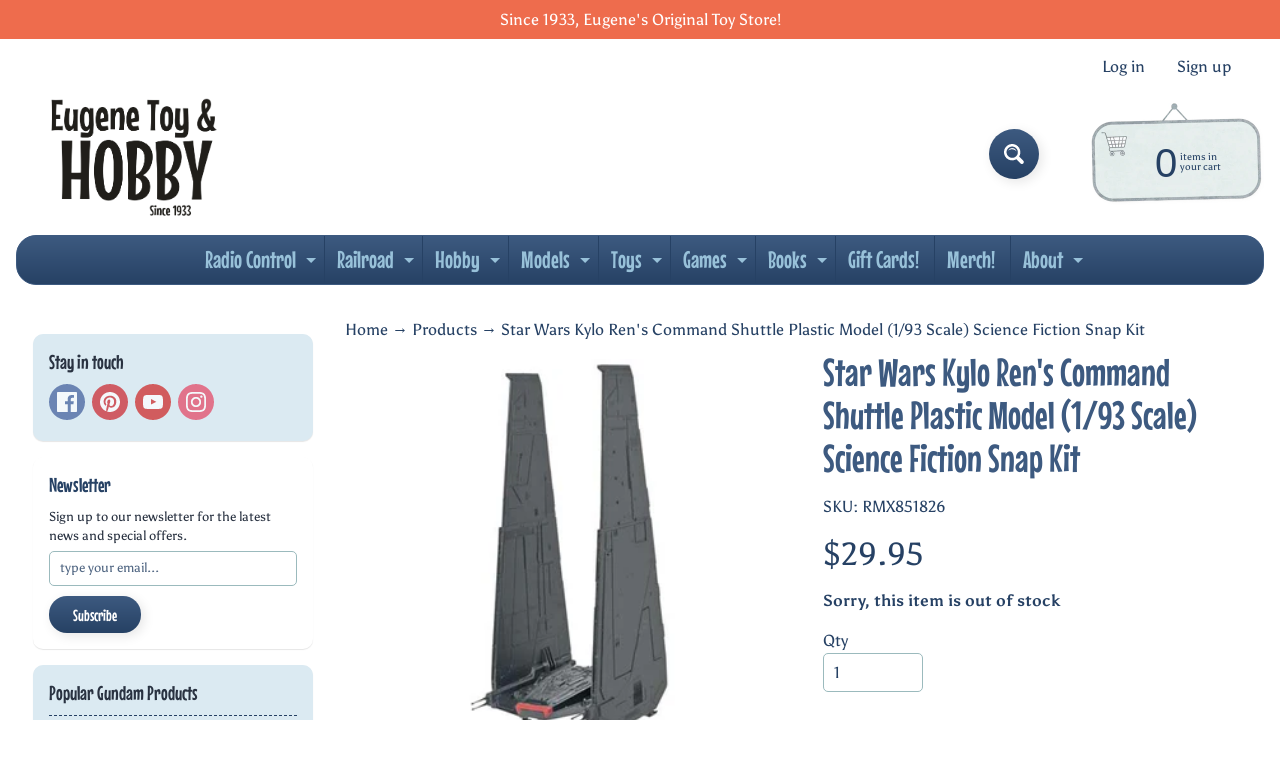

--- FILE ---
content_type: text/html; charset=utf-8
request_url: https://www.eugenetoyandhobby.com/products/star-wars-kylo-rens-command-shuttle-plastic-model-1-93-scale-science-fiction-snap-kit
body_size: 47058
content:
<!doctype html>
<html class="no-js" lang="en">
<head>
<link rel="preload" href="https://cdn.shopify.com/s/files/1/0578/2349/4332/files/MouseMemoirs-Regular_WOFF2.woff2?v=1756838244" as="font" type="font/woff2" />

<style>
/* Font face declaration */
@font-face {
  font-family: 'MouseMemoirs';
  src: url('https://cdn.shopify.com/s/files/1/0578/2349/4332/files/MouseMemoirs-Regular_WOFF2.woff2?v=1756838244') format('woff2');
  font-weight: normal;
  font-style: normal;
  font-display: swap;
}

/* Apply font to heading elements only */
h1, h2, h3, h4, h5, h6 {
  font-family: 'MouseMemoirs', Arial, sans-serif !important;
  font-weight: normal !important;
}

/* Apply font to menu elements */
nav, nav a, .menu, .menu a, .navigation, .navigation a, .header-menu, .header-menu a {
  font-family: 'MouseMemoirs', Arial, sans-serif !important;
  font-weight: normal !important;
}

/* Apply font to title elements */
.title, .product-title, .collection-title, .page-title, .article-title, .blog-title, .card-title, .section-title, .heading, .product-heading, .collection-heading {
  font-family: 'MouseMemoirs', Arial, sans-serif !important;
  font-weight: normal !important;
}

/* Apply font to button elements */
button, .button, .btn, input[type="submit"], input[type="button"], .cart-button, .add-to-cart, .checkout-button {
  font-family: 'MouseMemoirs', Arial, sans-serif !important;
  font-weight: normal !important;
}
</style>

<meta charset="utf-8" />
<meta http-equiv="X-UA-Compatible" content="IE=edge" />  
<meta name="viewport" content="width=device-width, initial-scale=1.0, height=device-height, minimum-scale=1.0, maximum-scale=1.0">
<link rel="preconnect" href="https://cdn.shopify.com" crossorigin>
<link rel="preconnect" href="https://fonts.shopifycdn.com" crossorigin>
<link rel="preconnect" href="https://monorail-edge.shopifysvc.com">

<script>document.documentElement.className = document.documentElement.className.replace('no-js', 'js');</script><link rel="preload" as="font" href="//www.eugenetoyandhobby.com/cdn/fonts/asul/asul_n4.814c5323104eaec8052c156ea81d27e4cc2ecc89.woff2" type="font/woff2" crossorigin><link rel="preload" as="font" href="//www.eugenetoyandhobby.com/cdn/fonts/grandstander/grandstander_n6.8b88bd32f6210067a2288a1ce615bb7acf551358.woff2" type="font/woff2" crossorigin><link rel="preload" href="//www.eugenetoyandhobby.com/cdn/shop/t/18/assets/styles.css?v=166645682397844730311761675290" as="style">
<link rel="preload" href="//www.eugenetoyandhobby.com/cdn/shop/t/18/assets/theme.js?v=99741958991160012601761675280" as="script"><link rel="shortcut icon" href="//www.eugenetoyandhobby.com/cdn/shop/files/ETH_a481ca92-01dd-4649-a41e-4275e4e4daff_32x32.png?v=1697474622" type="image/png"><link rel="apple-touch-icon" href="//www.eugenetoyandhobby.com/cdn/shop/files/PNG_ETH_Sticker_centered_use_for_shopify_152x152.png?v=1645456693" type="image/png"><title>Star Wars Kylo Ren&#39;s Command Shuttle Plastic Model (1/93 Scale) Scienc| Eugene Toy &amp; Hobby</title><meta name="description" content="This is the 1/93 Scale Star Wars¢¨ Kylo Ren&#39;s Command Shuttle(TM) - Predecorated SnapTite Max Model Kit by Revell. Suitable for Ages 8 &amp; Older. Rock the galaxy in the Star Wars Kylo Ren&#39;s Command Shuttle Plastic Model 1/93 Scale by Revell. FEATURES: No paint, glue, or tools required Pre-painted graphics Opening loading ramp Illustrated instructions INCLUDES: One plastic model REQUIRES: Assembly SPECS: Scale: 1/50 Length: 10&quot; (254mm) Width: 8.8&quot; (223.52mm) Height: 2.375&quot; (60.32mm) Skill level: 2 Parts: 54 COMMENTS: Due to small parts that could cause a choking hazard please keep away from children 3 years of age and younger ¢© &amp; TM Lucasfilm Ltd. Collect them all - Millennium Falcon(TM) (RMXS1822) Resistance X-wing Fighter(TM) (RMXS1823) First Order Special Forces TIE Fighter(TM) (RMXS1824) Poe&#39;s X-wing Fighter(TM) (RMXS1825) Kylo&#39;s Command Shuttle(TM) (RMXS1826)" /><link rel="canonical" href="https://www.eugenetoyandhobby.com/products/star-wars-kylo-rens-command-shuttle-plastic-model-1-93-scale-science-fiction-snap-kit" /> <!-- /snippets/social-meta-tags.liquid --><meta property="og:site_name" content="Eugene Toy &amp; Hobby">
<meta property="og:url" content="https://www.eugenetoyandhobby.com/products/star-wars-kylo-rens-command-shuttle-plastic-model-1-93-scale-science-fiction-snap-kit">
<meta property="og:title" content="Star Wars Kylo Ren's Command Shuttle Plastic Model (1/93 Scale) Science Fiction Snap Kit">
<meta property="og:type" content="product">
<meta property="og:description" content="This is the 1/93 Scale Star Wars¢¨ Kylo Ren&#39;s Command Shuttle(TM) - Predecorated SnapTite Max Model Kit by Revell. Suitable for Ages 8 &amp; Older. Rock the galaxy in the Star Wars Kylo Ren&#39;s Command Shuttle Plastic Model 1/93 Scale by Revell. FEATURES: No paint, glue, or tools required Pre-painted graphics Opening loading ramp Illustrated instructions INCLUDES: One plastic model REQUIRES: Assembly SPECS: Scale: 1/50 Length: 10&quot; (254mm) Width: 8.8&quot; (223.52mm) Height: 2.375&quot; (60.32mm) Skill level: 2 Parts: 54 COMMENTS: Due to small parts that could cause a choking hazard please keep away from children 3 years of age and younger ¢© &amp; TM Lucasfilm Ltd. Collect them all - Millennium Falcon(TM) (RMXS1822) Resistance X-wing Fighter(TM) (RMXS1823) First Order Special Forces TIE Fighter(TM) (RMXS1824) Poe&#39;s X-wing Fighter(TM) (RMXS1825) Kylo&#39;s Command Shuttle(TM) (RMXS1826)"><meta property="og:price:amount" content="29.95">
<meta property="og:price:currency" content="USD"><meta property="og:image" content="http://www.eugenetoyandhobby.com/cdn/shop/products/RMX851826_1200x1200.jpg?v=1627945189">
<meta property="og:image:secure_url" content="https://www.eugenetoyandhobby.com/cdn/shop/products/RMX851826_1200x1200.jpg?v=1627945189">
<meta name="twitter:card" content="summary_large_image">
<meta name="twitter:title" content="Star Wars Kylo Ren's Command Shuttle Plastic Model (1/93 Scale) Science Fiction Snap Kit">
<meta name="twitter:description" content="This is the 1/93 Scale Star Wars¢¨ Kylo Ren&#39;s Command Shuttle(TM) - Predecorated SnapTite Max Model Kit by Revell. Suitable for Ages 8 &amp; Older. Rock the galaxy in the Star Wars Kylo Ren&#39;s Command Shuttle Plastic Model 1/93 Scale by Revell. FEATURES: No paint, glue, or tools required Pre-painted graphics Opening loading ramp Illustrated instructions INCLUDES: One plastic model REQUIRES: Assembly SPECS: Scale: 1/50 Length: 10&quot; (254mm) Width: 8.8&quot; (223.52mm) Height: 2.375&quot; (60.32mm) Skill level: 2 Parts: 54 COMMENTS: Due to small parts that could cause a choking hazard please keep away from children 3 years of age and younger ¢© &amp; TM Lucasfilm Ltd. Collect them all - Millennium Falcon(TM) (RMXS1822) Resistance X-wing Fighter(TM) (RMXS1823) First Order Special Forces TIE Fighter(TM) (RMXS1824) Poe&#39;s X-wing Fighter(TM) (RMXS1825) Kylo&#39;s Command Shuttle(TM) (RMXS1826)">
<style>:root {--site_max_width:1280px; --site_min_width:300px; --font_size_base:100%;--font_stack_body:Asul,serif;--font_style_body:normal;--font_weight_body:400;--font_stack_headings:Grandstander,sans-serif;--font_style_headings:normal;--font_weight_headings:600;--font_case_headings:none;--font_color_headings:#3d5a80;--font_h6_size:1rem;--font_h5_size:1rem;--font_h4_size:1.25rem;--font_h3_size:1.5625rem;--font_h2_size:1.953125rem;--font_h1_size:2.44140625rem;--body_text_color:#264164; --body_text_color_rgb:38, 65, 100; --body_bg_color:#ffffff; --link_color:#264164; --link_active:#3c576d;--content_borders:#ffffff;--content_borders_rgb:255, 255, 255;--logo_link_color:#3d5a80;--logo_link_hover:#9bbabd; --minicart_text:#264164;--minicart_text_hover:#ee6c4d;--content_bg:#ffffff;--content_bg_rgb:255, 255, 255;--content_bg_opacity:0.75;--mobile_nav_bg:#ee6c4d;--mobile_nav_text:#ffffff;--top_menu_bg:#3d5a80;--top_menu_bg1:#264164;--top_menu_links:#98c1d9;--top_menu_links_hover:#293241;--top_menu_links_border:#264164;--top_menu_sub_bg:#98c1d9;--top_menu_links_sub:#293241;--top_menu_links_sub_hover:#ffffff;--slider_bg:#ffffff;--caption_bg:#264164;--caption_bg_rgb:38, 65, 100; --caption_text:#ffffff;--banner_text:#3c576d;--banner_bg1:#98c1d9;--banner_bg2:#6589b8;  --sidebar_bg:#ffffff;--sidebar_bg_rgb:255, 255, 255;--sidebar_bg_opacity:0.8;--accordion_h3_text:#98c1d9;--accordion_h3_text_active:#ffffff;--accordion_h3_bg:#3d5a80;--accordion_h3_bg1:#264164;--accordion_h3_bg_hover:#546a86;--accordion_link_text:#ffffff;--accordion_link_text_hover:#293241;--accordion_link_bg:#546a86;--accordion_link_bg_hover:#546a86;--accordion_link_borders:#264164;--side_pop_bg:#dbeaf2;--side_pop_headings:#293241;--side_pop_links:#293241;--side_pop_links_hover:#3d5a80;--side_pop_borders:#264164;--side_news_bg:#ffffff;--side_news_headings:#264164;--side_news_text:#293241;--side_social_bg:#dbeaf2;--side_social_headings:#293241;--side_latest_text:#3c576d;--thumb_bg:#ffffff;--thumb_caption_bg:#ffffff;--thumb_caption_bg1:#ffffff;--thumb_caption_bg_hover:#ffffff;--thumb_title:#264164;--thumb_price:#ee6c4d;--thumb_sale_bg:#fa4408;--thumb_sale_bg1:#c33a0e;--thumb_sale_text:#ffffff;--button_bg:#3d5a80;--button_bg1:#264164;--button_text:#ffffff;--button_text_transform:none;    --button_weight:normal; --button_bg_active:#ee6c4d; --button_hover_active:#ffffff; --button_sec_bg:#98c1d9; --button_sec_text:#264164; --button_sec_bg_hover:#ee6c4d; --button_sec_text_hover:#293241; --input_bg:#ffffff; --input_text_color:#264164; --input_border_color:#9bbabd; --input_border_focus:#264164; --svg_select_icon:url(//www.eugenetoyandhobby.com/cdn/shop/t/18/assets/ico-select.svg?v=49099254034403077701761675290);--max_height_disclosure:300px; --min_height_disclosure:92px; --pag_color:#264164; --pag_hover_text:#ffffff; --pag_hover_bg:#3c576d;--pag_current_text:#ee6c4d;--pag_current_bg:#ffffff;--pag_border:#ffffff;--acc_bg:#ffffff;--acc_bg_rgb:255, 255, 255;--acc_text:#264164;--acc_text_active:#264164;--footer_text:#264164;--footer_links:#264164;--footer_links_hover:#ee6c4d;--customer_box_bg:#ffffff;--comments_bg:#f4ddb1;--comments_bg_rgb:244, 221, 177;--icon_fill_facebook:#3b5998;--icon_fill_twitter:#000000;--icon_fill_pinterest:#cb2027;--icon_fill_youtube:#CD201F;--icon_fill_vimeo:#1AB7EA;--icon_fill_snapchat:#FFFC00;--icon_fill_linkedin:#0077B5;--icon_fill_instagram:#E4405F;--icon_fill_tumblr:#36465D;--icon_fill_tiktok:#222222;--slide_arrow_color:#ffffff;--slide_arrow_bg_color:#3d5a80;--media_video_bg_color:#000000;--media_bg_color:#ffffff;--media_text_color:#555555;--media_border_color:rgba(85,85,85,0.08);--search_borders:#f0f0f0;--search_selected:#e6e6e6;--search_spinner:#ffffff;  --filter_bg_color:#ffffff;--filter_text_color:#264164; --filter_text_color_rgb:38, 65, 100;   }</style>
<link rel="stylesheet" href="//www.eugenetoyandhobby.com/cdn/shop/t/18/assets/styles.css?v=166645682397844730311761675290" type="text/css" media="all"><style>@font-face {  font-family: Grandstander;  font-weight: 600;  font-style: normal;  font-display: swap;  src: url("//www.eugenetoyandhobby.com/cdn/fonts/grandstander/grandstander_n6.8b88bd32f6210067a2288a1ce615bb7acf551358.woff2") format("woff2"),       url("//www.eugenetoyandhobby.com/cdn/fonts/grandstander/grandstander_n6.ba17995a9ecb9cc573f2a85a109a741fa3dfdfde.woff") format("woff");}@font-face {  font-family: Asul;  font-weight: 400;  font-style: normal;  font-display: swap;  src: url("//www.eugenetoyandhobby.com/cdn/fonts/asul/asul_n4.814c5323104eaec8052c156ea81d27e4cc2ecc89.woff2") format("woff2"),       url("//www.eugenetoyandhobby.com/cdn/fonts/asul/asul_n4.fad4580d0c2a0762bf2eec95df0ca1bba03e7345.woff") format("woff");}@font-face {  font-family: Asul;  font-weight: 700;  font-style: normal;  font-display: swap;  src: url("//www.eugenetoyandhobby.com/cdn/fonts/asul/asul_n7.1ce81e866ff8ed9910cd2de5c7e0903f60f91e77.woff2") format("woff2"),       url("//www.eugenetoyandhobby.com/cdn/fonts/asul/asul_n7.a51de712305c01e28e5f167ab71969983e78b55b.woff") format("woff");}@font-face {  font-family: Asul;  font-weight: 700;  font-style: normal;  font-display: swap;  src: url("//www.eugenetoyandhobby.com/cdn/fonts/asul/asul_n7.1ce81e866ff8ed9910cd2de5c7e0903f60f91e77.woff2") format("woff2"),       url("//www.eugenetoyandhobby.com/cdn/fonts/asul/asul_n7.a51de712305c01e28e5f167ab71969983e78b55b.woff") format("woff");}</style>

<script>
  window.Sunrise = window.Sunrise || {};
  Sunrise.strings = {
    add_to_cart: "Add to Cart",
    sold_out: "Out of stock",
    unavailable: "Unavailable",
    sku: "SKU: ",
    preorder_msg: "Available for pre-order",
    product_availability: "Availability: ",
    product_in_stock: "in stock",
    money_format_json: "${{amount}}",
    money_format: "${{amount}}",
    money_with_currency_format_json: "${{amount}} USD",
    money_with_currency_format: "${{amount}} USD",
    shop_currency: "USD",
    locale: "en",
    locale_json: "en",
    customer_accounts_enabled: true,
    customer_logged_in:false,
    addressError: "Error looking up that address",
    addressNoResults: "No results for that address",
    addressQueryLimit: "You have exceeded the Google API usage limit. Consider upgrading to a \u003ca href=\"https:\/\/developers.google.com\/maps\/premium\/usage-limits\"\u003ePremium Plan\u003c\/a\u003e.",
    authError: "There was a problem authenticating your Google Maps account.",
    loading: "Loading",
    one_result_found: "1 result found",
    number_of_results_found: "[results_count] results found",
    number_of_results: "[result_number] of [results_count]",
    agree_terms_popup_text: "You must agree with the terms and conditions of sale to check out",
    cart_low_stock_message: "Some quantities have been reduced to match the available stock",
    stock_reduced_message: "Sorry, available stock is",
    shipping_calc_submit: "Calculate shipping",
    shipping_calculating: "Calculating...",
    available_shipping_rates: "rates found for your address...",
    one_rate_available:"There is one shipping rate available for",
    do_not_ship:"We do not ship to this destination."
  };
  window.theme = {
    info: {
      name: "Sunrise",
      version: "13.01.01"
    },
      breakpoints: {
        medium: 750,
        large: 990,
        widescreen: 1400
      },
    settings: {
      predictiveSearchEnabled: true,
      predictiveSearchShowPrice: true,
      predictiveSearchShowVendor: true
    },
    stylesheet: "//www.eugenetoyandhobby.com/cdn/shop/t/18/assets/styles.css?v=166645682397844730311761675290"
  };
  window.routes = {
    rootUrl: "\/",
    rootUrlWithoutSlash: '',
    cartUrl: "\/cart",
    searchUrl: "\/search",
    productRecommendationsUrl: "\/recommendations\/products"
  };
</script><script src="//www.eugenetoyandhobby.com/cdn/shop/t/18/assets/theme.js?v=99741958991160012601761675280" defer="defer"></script>
  
<script>window.performance && window.performance.mark && window.performance.mark('shopify.content_for_header.start');</script><meta name="google-site-verification" content="mWgNtYipdqSeFSE1jvoLKHPKF-HAMgR2KCCp7oKrzG0">
<meta id="shopify-digital-wallet" name="shopify-digital-wallet" content="/57823494332/digital_wallets/dialog">
<meta name="shopify-checkout-api-token" content="ed2e873c66cf4fdb6bb127934f0c262f">
<link rel="alternate" type="application/json+oembed" href="https://www.eugenetoyandhobby.com/products/star-wars-kylo-rens-command-shuttle-plastic-model-1-93-scale-science-fiction-snap-kit.oembed">
<script async="async" src="/checkouts/internal/preloads.js?locale=en-US"></script>
<link rel="preconnect" href="https://shop.app" crossorigin="anonymous">
<script async="async" src="https://shop.app/checkouts/internal/preloads.js?locale=en-US&shop_id=57823494332" crossorigin="anonymous"></script>
<script id="apple-pay-shop-capabilities" type="application/json">{"shopId":57823494332,"countryCode":"US","currencyCode":"USD","merchantCapabilities":["supports3DS"],"merchantId":"gid:\/\/shopify\/Shop\/57823494332","merchantName":"Eugene Toy \u0026 Hobby","requiredBillingContactFields":["postalAddress","email","phone"],"requiredShippingContactFields":["postalAddress","email","phone"],"shippingType":"shipping","supportedNetworks":["visa","masterCard","amex","discover","elo","jcb"],"total":{"type":"pending","label":"Eugene Toy \u0026 Hobby","amount":"1.00"},"shopifyPaymentsEnabled":true,"supportsSubscriptions":true}</script>
<script id="shopify-features" type="application/json">{"accessToken":"ed2e873c66cf4fdb6bb127934f0c262f","betas":["rich-media-storefront-analytics"],"domain":"www.eugenetoyandhobby.com","predictiveSearch":true,"shopId":57823494332,"locale":"en"}</script>
<script>var Shopify = Shopify || {};
Shopify.shop = "eugene-toy-hobby.myshopify.com";
Shopify.locale = "en";
Shopify.currency = {"active":"USD","rate":"1.0"};
Shopify.country = "US";
Shopify.theme = {"name":"Updated copy of Updated w\/ Mouse Memoirs Store ...","id":153656295637,"schema_name":"Sunrise","schema_version":"13.01.01","theme_store_id":57,"role":"main"};
Shopify.theme.handle = "null";
Shopify.theme.style = {"id":null,"handle":null};
Shopify.cdnHost = "www.eugenetoyandhobby.com/cdn";
Shopify.routes = Shopify.routes || {};
Shopify.routes.root = "/";</script>
<script type="module">!function(o){(o.Shopify=o.Shopify||{}).modules=!0}(window);</script>
<script>!function(o){function n(){var o=[];function n(){o.push(Array.prototype.slice.apply(arguments))}return n.q=o,n}var t=o.Shopify=o.Shopify||{};t.loadFeatures=n(),t.autoloadFeatures=n()}(window);</script>
<script>
  window.ShopifyPay = window.ShopifyPay || {};
  window.ShopifyPay.apiHost = "shop.app\/pay";
  window.ShopifyPay.redirectState = null;
</script>
<script id="shop-js-analytics" type="application/json">{"pageType":"product"}</script>
<script defer="defer" async type="module" src="//www.eugenetoyandhobby.com/cdn/shopifycloud/shop-js/modules/v2/client.init-shop-cart-sync_DtuiiIyl.en.esm.js"></script>
<script defer="defer" async type="module" src="//www.eugenetoyandhobby.com/cdn/shopifycloud/shop-js/modules/v2/chunk.common_CUHEfi5Q.esm.js"></script>
<script type="module">
  await import("//www.eugenetoyandhobby.com/cdn/shopifycloud/shop-js/modules/v2/client.init-shop-cart-sync_DtuiiIyl.en.esm.js");
await import("//www.eugenetoyandhobby.com/cdn/shopifycloud/shop-js/modules/v2/chunk.common_CUHEfi5Q.esm.js");

  window.Shopify.SignInWithShop?.initShopCartSync?.({"fedCMEnabled":true,"windoidEnabled":true});

</script>
<script defer="defer" async type="module" src="//www.eugenetoyandhobby.com/cdn/shopifycloud/shop-js/modules/v2/client.payment-terms_CAtGlQYS.en.esm.js"></script>
<script defer="defer" async type="module" src="//www.eugenetoyandhobby.com/cdn/shopifycloud/shop-js/modules/v2/chunk.common_CUHEfi5Q.esm.js"></script>
<script defer="defer" async type="module" src="//www.eugenetoyandhobby.com/cdn/shopifycloud/shop-js/modules/v2/chunk.modal_BewljZkx.esm.js"></script>
<script type="module">
  await import("//www.eugenetoyandhobby.com/cdn/shopifycloud/shop-js/modules/v2/client.payment-terms_CAtGlQYS.en.esm.js");
await import("//www.eugenetoyandhobby.com/cdn/shopifycloud/shop-js/modules/v2/chunk.common_CUHEfi5Q.esm.js");
await import("//www.eugenetoyandhobby.com/cdn/shopifycloud/shop-js/modules/v2/chunk.modal_BewljZkx.esm.js");

  
</script>
<script>
  window.Shopify = window.Shopify || {};
  if (!window.Shopify.featureAssets) window.Shopify.featureAssets = {};
  window.Shopify.featureAssets['shop-js'] = {"shop-cart-sync":["modules/v2/client.shop-cart-sync_DFoTY42P.en.esm.js","modules/v2/chunk.common_CUHEfi5Q.esm.js"],"init-fed-cm":["modules/v2/client.init-fed-cm_D2UNy1i2.en.esm.js","modules/v2/chunk.common_CUHEfi5Q.esm.js"],"init-shop-email-lookup-coordinator":["modules/v2/client.init-shop-email-lookup-coordinator_BQEe2rDt.en.esm.js","modules/v2/chunk.common_CUHEfi5Q.esm.js"],"shop-cash-offers":["modules/v2/client.shop-cash-offers_3CTtReFF.en.esm.js","modules/v2/chunk.common_CUHEfi5Q.esm.js","modules/v2/chunk.modal_BewljZkx.esm.js"],"shop-button":["modules/v2/client.shop-button_C6oxCjDL.en.esm.js","modules/v2/chunk.common_CUHEfi5Q.esm.js"],"init-windoid":["modules/v2/client.init-windoid_5pix8xhK.en.esm.js","modules/v2/chunk.common_CUHEfi5Q.esm.js"],"avatar":["modules/v2/client.avatar_BTnouDA3.en.esm.js"],"init-shop-cart-sync":["modules/v2/client.init-shop-cart-sync_DtuiiIyl.en.esm.js","modules/v2/chunk.common_CUHEfi5Q.esm.js"],"shop-toast-manager":["modules/v2/client.shop-toast-manager_BYv_8cH1.en.esm.js","modules/v2/chunk.common_CUHEfi5Q.esm.js"],"pay-button":["modules/v2/client.pay-button_FnF9EIkY.en.esm.js","modules/v2/chunk.common_CUHEfi5Q.esm.js"],"shop-login-button":["modules/v2/client.shop-login-button_CH1KUpOf.en.esm.js","modules/v2/chunk.common_CUHEfi5Q.esm.js","modules/v2/chunk.modal_BewljZkx.esm.js"],"init-customer-accounts-sign-up":["modules/v2/client.init-customer-accounts-sign-up_aj7QGgYS.en.esm.js","modules/v2/client.shop-login-button_CH1KUpOf.en.esm.js","modules/v2/chunk.common_CUHEfi5Q.esm.js","modules/v2/chunk.modal_BewljZkx.esm.js"],"init-shop-for-new-customer-accounts":["modules/v2/client.init-shop-for-new-customer-accounts_NbnYRf_7.en.esm.js","modules/v2/client.shop-login-button_CH1KUpOf.en.esm.js","modules/v2/chunk.common_CUHEfi5Q.esm.js","modules/v2/chunk.modal_BewljZkx.esm.js"],"init-customer-accounts":["modules/v2/client.init-customer-accounts_ppedhqCH.en.esm.js","modules/v2/client.shop-login-button_CH1KUpOf.en.esm.js","modules/v2/chunk.common_CUHEfi5Q.esm.js","modules/v2/chunk.modal_BewljZkx.esm.js"],"shop-follow-button":["modules/v2/client.shop-follow-button_CMIBBa6u.en.esm.js","modules/v2/chunk.common_CUHEfi5Q.esm.js","modules/v2/chunk.modal_BewljZkx.esm.js"],"lead-capture":["modules/v2/client.lead-capture_But0hIyf.en.esm.js","modules/v2/chunk.common_CUHEfi5Q.esm.js","modules/v2/chunk.modal_BewljZkx.esm.js"],"checkout-modal":["modules/v2/client.checkout-modal_BBxc70dQ.en.esm.js","modules/v2/chunk.common_CUHEfi5Q.esm.js","modules/v2/chunk.modal_BewljZkx.esm.js"],"shop-login":["modules/v2/client.shop-login_hM3Q17Kl.en.esm.js","modules/v2/chunk.common_CUHEfi5Q.esm.js","modules/v2/chunk.modal_BewljZkx.esm.js"],"payment-terms":["modules/v2/client.payment-terms_CAtGlQYS.en.esm.js","modules/v2/chunk.common_CUHEfi5Q.esm.js","modules/v2/chunk.modal_BewljZkx.esm.js"]};
</script>
<script>(function() {
  var isLoaded = false;
  function asyncLoad() {
    if (isLoaded) return;
    isLoaded = true;
    var urls = ["https:\/\/wishlisthero-assets.revampco.com\/store-front\/bundle2.js?shop=eugene-toy-hobby.myshopify.com","https:\/\/d5zu2f4xvqanl.cloudfront.net\/42\/fe\/loader_2.js?shop=eugene-toy-hobby.myshopify.com"];
    for (var i = 0; i < urls.length; i++) {
      var s = document.createElement('script');
      s.type = 'text/javascript';
      s.async = true;
      s.src = urls[i];
      var x = document.getElementsByTagName('script')[0];
      x.parentNode.insertBefore(s, x);
    }
  };
  if(window.attachEvent) {
    window.attachEvent('onload', asyncLoad);
  } else {
    window.addEventListener('load', asyncLoad, false);
  }
})();</script>
<script id="__st">var __st={"a":57823494332,"offset":-28800,"reqid":"0b9ca5f9-6655-471f-ae3c-e73d984069f1-1766975846","pageurl":"www.eugenetoyandhobby.com\/products\/star-wars-kylo-rens-command-shuttle-plastic-model-1-93-scale-science-fiction-snap-kit","u":"a434d04630cf","p":"product","rtyp":"product","rid":7008717242556};</script>
<script>window.ShopifyPaypalV4VisibilityTracking = true;</script>
<script id="captcha-bootstrap">!function(){'use strict';const t='contact',e='account',n='new_comment',o=[[t,t],['blogs',n],['comments',n],[t,'customer']],c=[[e,'customer_login'],[e,'guest_login'],[e,'recover_customer_password'],[e,'create_customer']],r=t=>t.map((([t,e])=>`form[action*='/${t}']:not([data-nocaptcha='true']) input[name='form_type'][value='${e}']`)).join(','),a=t=>()=>t?[...document.querySelectorAll(t)].map((t=>t.form)):[];function s(){const t=[...o],e=r(t);return a(e)}const i='password',u='form_key',d=['recaptcha-v3-token','g-recaptcha-response','h-captcha-response',i],f=()=>{try{return window.sessionStorage}catch{return}},m='__shopify_v',_=t=>t.elements[u];function p(t,e,n=!1){try{const o=window.sessionStorage,c=JSON.parse(o.getItem(e)),{data:r}=function(t){const{data:e,action:n}=t;return t[m]||n?{data:e,action:n}:{data:t,action:n}}(c);for(const[e,n]of Object.entries(r))t.elements[e]&&(t.elements[e].value=n);n&&o.removeItem(e)}catch(o){console.error('form repopulation failed',{error:o})}}const l='form_type',E='cptcha';function T(t){t.dataset[E]=!0}const w=window,h=w.document,L='Shopify',v='ce_forms',y='captcha';let A=!1;((t,e)=>{const n=(g='f06e6c50-85a8-45c8-87d0-21a2b65856fe',I='https://cdn.shopify.com/shopifycloud/storefront-forms-hcaptcha/ce_storefront_forms_captcha_hcaptcha.v1.5.2.iife.js',D={infoText:'Protected by hCaptcha',privacyText:'Privacy',termsText:'Terms'},(t,e,n)=>{const o=w[L][v],c=o.bindForm;if(c)return c(t,g,e,D).then(n);var r;o.q.push([[t,g,e,D],n]),r=I,A||(h.body.append(Object.assign(h.createElement('script'),{id:'captcha-provider',async:!0,src:r})),A=!0)});var g,I,D;w[L]=w[L]||{},w[L][v]=w[L][v]||{},w[L][v].q=[],w[L][y]=w[L][y]||{},w[L][y].protect=function(t,e){n(t,void 0,e),T(t)},Object.freeze(w[L][y]),function(t,e,n,w,h,L){const[v,y,A,g]=function(t,e,n){const i=e?o:[],u=t?c:[],d=[...i,...u],f=r(d),m=r(i),_=r(d.filter((([t,e])=>n.includes(e))));return[a(f),a(m),a(_),s()]}(w,h,L),I=t=>{const e=t.target;return e instanceof HTMLFormElement?e:e&&e.form},D=t=>v().includes(t);t.addEventListener('submit',(t=>{const e=I(t);if(!e)return;const n=D(e)&&!e.dataset.hcaptchaBound&&!e.dataset.recaptchaBound,o=_(e),c=g().includes(e)&&(!o||!o.value);(n||c)&&t.preventDefault(),c&&!n&&(function(t){try{if(!f())return;!function(t){const e=f();if(!e)return;const n=_(t);if(!n)return;const o=n.value;o&&e.removeItem(o)}(t);const e=Array.from(Array(32),(()=>Math.random().toString(36)[2])).join('');!function(t,e){_(t)||t.append(Object.assign(document.createElement('input'),{type:'hidden',name:u})),t.elements[u].value=e}(t,e),function(t,e){const n=f();if(!n)return;const o=[...t.querySelectorAll(`input[type='${i}']`)].map((({name:t})=>t)),c=[...d,...o],r={};for(const[a,s]of new FormData(t).entries())c.includes(a)||(r[a]=s);n.setItem(e,JSON.stringify({[m]:1,action:t.action,data:r}))}(t,e)}catch(e){console.error('failed to persist form',e)}}(e),e.submit())}));const S=(t,e)=>{t&&!t.dataset[E]&&(n(t,e.some((e=>e===t))),T(t))};for(const o of['focusin','change'])t.addEventListener(o,(t=>{const e=I(t);D(e)&&S(e,y())}));const B=e.get('form_key'),M=e.get(l),P=B&&M;t.addEventListener('DOMContentLoaded',(()=>{const t=y();if(P)for(const e of t)e.elements[l].value===M&&p(e,B);[...new Set([...A(),...v().filter((t=>'true'===t.dataset.shopifyCaptcha))])].forEach((e=>S(e,t)))}))}(h,new URLSearchParams(w.location.search),n,t,e,['guest_login'])})(!0,!0)}();</script>
<script integrity="sha256-4kQ18oKyAcykRKYeNunJcIwy7WH5gtpwJnB7kiuLZ1E=" data-source-attribution="shopify.loadfeatures" defer="defer" src="//www.eugenetoyandhobby.com/cdn/shopifycloud/storefront/assets/storefront/load_feature-a0a9edcb.js" crossorigin="anonymous"></script>
<script crossorigin="anonymous" defer="defer" src="//www.eugenetoyandhobby.com/cdn/shopifycloud/storefront/assets/shopify_pay/storefront-65b4c6d7.js?v=20250812"></script>
<script data-source-attribution="shopify.dynamic_checkout.dynamic.init">var Shopify=Shopify||{};Shopify.PaymentButton=Shopify.PaymentButton||{isStorefrontPortableWallets:!0,init:function(){window.Shopify.PaymentButton.init=function(){};var t=document.createElement("script");t.src="https://www.eugenetoyandhobby.com/cdn/shopifycloud/portable-wallets/latest/portable-wallets.en.js",t.type="module",document.head.appendChild(t)}};
</script>
<script data-source-attribution="shopify.dynamic_checkout.buyer_consent">
  function portableWalletsHideBuyerConsent(e){var t=document.getElementById("shopify-buyer-consent"),n=document.getElementById("shopify-subscription-policy-button");t&&n&&(t.classList.add("hidden"),t.setAttribute("aria-hidden","true"),n.removeEventListener("click",e))}function portableWalletsShowBuyerConsent(e){var t=document.getElementById("shopify-buyer-consent"),n=document.getElementById("shopify-subscription-policy-button");t&&n&&(t.classList.remove("hidden"),t.removeAttribute("aria-hidden"),n.addEventListener("click",e))}window.Shopify?.PaymentButton&&(window.Shopify.PaymentButton.hideBuyerConsent=portableWalletsHideBuyerConsent,window.Shopify.PaymentButton.showBuyerConsent=portableWalletsShowBuyerConsent);
</script>
<script>
  function portableWalletsCleanup(e){e&&e.src&&console.error("Failed to load portable wallets script "+e.src);var t=document.querySelectorAll("shopify-accelerated-checkout .shopify-payment-button__skeleton, shopify-accelerated-checkout-cart .wallet-cart-button__skeleton"),e=document.getElementById("shopify-buyer-consent");for(let e=0;e<t.length;e++)t[e].remove();e&&e.remove()}function portableWalletsNotLoadedAsModule(e){e instanceof ErrorEvent&&"string"==typeof e.message&&e.message.includes("import.meta")&&"string"==typeof e.filename&&e.filename.includes("portable-wallets")&&(window.removeEventListener("error",portableWalletsNotLoadedAsModule),window.Shopify.PaymentButton.failedToLoad=e,"loading"===document.readyState?document.addEventListener("DOMContentLoaded",window.Shopify.PaymentButton.init):window.Shopify.PaymentButton.init())}window.addEventListener("error",portableWalletsNotLoadedAsModule);
</script>

<script type="module" src="https://www.eugenetoyandhobby.com/cdn/shopifycloud/portable-wallets/latest/portable-wallets.en.js" onError="portableWalletsCleanup(this)" crossorigin="anonymous"></script>
<script nomodule>
  document.addEventListener("DOMContentLoaded", portableWalletsCleanup);
</script>

<script id='scb4127' type='text/javascript' async='' src='https://www.eugenetoyandhobby.com/cdn/shopifycloud/privacy-banner/storefront-banner.js'></script><link id="shopify-accelerated-checkout-styles" rel="stylesheet" media="screen" href="https://www.eugenetoyandhobby.com/cdn/shopifycloud/portable-wallets/latest/accelerated-checkout-backwards-compat.css" crossorigin="anonymous">
<style id="shopify-accelerated-checkout-cart">
        #shopify-buyer-consent {
  margin-top: 1em;
  display: inline-block;
  width: 100%;
}

#shopify-buyer-consent.hidden {
  display: none;
}

#shopify-subscription-policy-button {
  background: none;
  border: none;
  padding: 0;
  text-decoration: underline;
  font-size: inherit;
  cursor: pointer;
}

#shopify-subscription-policy-button::before {
  box-shadow: none;
}

      </style>
<script id="sections-script" data-sections="footer" defer="defer" src="//www.eugenetoyandhobby.com/cdn/shop/t/18/compiled_assets/scripts.js?4157"></script>
<script>window.performance && window.performance.mark && window.performance.mark('shopify.content_for_header.end');</script>
<!-- BEGIN app block: shopify://apps/labeler/blocks/app-embed/38a5b8ec-f58a-4fa4-8faa-69ddd0f10a60 -->

<script>
  let aco_allProducts = new Map();
</script>
<script>
  const normalStyle = [
  "background: rgb(173, 216, 230)",
  "padding: 15px",
  "font-size: 1.5em",
  "font-family: 'Poppins', sans-serif",
  "color: black",
  "border-radius: 10px",
  ];
  const warningStyle = [
  "background: rgb(255, 165, 0)",
  "padding: 15px",
  "font-size: 1.5em",
  "font-family: 'Poppins', sans-serif",
  "color: black", 
  "border-radius: 10px",
  ];
  let content = "%cWelcome to labeler v3!🎉🎉";
  let version = "v3";

  if (version !== "v3") {
    content = "%cWarning! Update labeler to v3 ⚠️⚠️";
    console.log(content, warningStyle.join(";"));
  }
  else {
    console.log(content, normalStyle.join(";"));
  }
  try{
     
    
        aco_allProducts.set(`star-wars-kylo-rens-command-shuttle-plastic-model-1-93-scale-science-fiction-snap-kit`,{
              availableForSale: false,
              collections: [{"id":461813285077,"handle":"20-off-anniversary-collection-version-2024-pt-2","title":"20% Off Anniversary Collection (Version 2024) (Pt. 2)","updated_at":"2025-12-28T15:55:10-08:00","body_html":"\u003cp\u003eUse this as a template to create a 20% off Anniversary discount. This is part two add any extras to this one.\u003c\/p\u003e","published_at":"2024-10-01T15:23:14-07:00","sort_order":"alpha-asc","template_suffix":"","disjunctive":true,"rules":[{"column":"type","relation":"equals","condition":"Plastic Military Kits"},{"column":"type","relation":"equals","condition":"Plastic SciFi Kits"},{"column":"type","relation":"equals","condition":"Plastic Vehicle Kits"},{"column":"vendor","relation":"equals","condition":"Whitman Coins"},{"column":"tag","relation":"equals","condition":"rc tool"},{"column":"tag","relation":"equals","condition":"Product Type_Diecast Toys"},{"column":"type","relation":"equals","condition":"Puzzles"},{"column":"tag","relation":"equals","condition":"Product Type_Art Kits"},{"column":"tag","relation":"equals","condition":"Product Type_Science Kits"},{"column":"tag","relation":"equals","condition":"Product Type_Activity Kits"},{"column":"tag","relation":"equals","condition":"Product Type_Novelty Toys"},{"column":"tag","relation":"equals","condition":"Product Type_Fidget Toy"},{"column":"type","relation":"equals","condition":"Play Doh \u0026 Putty"},{"column":"vendor","relation":"equals","condition":"Melissa And Doug"},{"column":"vendor","relation":"equals","condition":"Fisher-Price"},{"column":"type","relation":"equals","condition":"Dolls"},{"column":"vendor","relation":"equals","condition":"Epoch Everlasting Play"},{"column":"type","relation":"equals","condition":"Dice"},{"column":"tag","relation":"equals","condition":"Product Type_Journal"},{"column":"tag","relation":"equals","condition":"Product Type_Pens"},{"column":"tag","relation":"equals","condition":"Product Type_General Science"},{"column":"tag","relation":"equals","condition":"Product Type_Role Play Miniatures"},{"column":"vendor","relation":"equals","condition":"Schylling"},{"column":"tag","relation":"equals","condition":"Product Type_Nanoblocks"},{"column":"type","relation":"equals","condition":"Picture Books"},{"column":"tag","relation":"equals","condition":"Product Type_Wooden Toys"},{"column":"tag","relation":"equals","condition":"Product Type_Robotics"}],"published_scope":"global"},{"id":403262472405,"handle":"dep-models","title":"Models Dept.","updated_at":"2025-12-28T17:46:50-08:00","body_html":"\u003cspan\u003eWelcome to our model department, where we offer a wide range of high-quality models for hobbyists and collectors alike. From classic cars to airplanes, our models are crafted with attention to detail, making them a perfect addition to any collection.\u003c\/span\u003e","published_at":"2022-02-26T10:48:56-08:00","sort_order":"best-selling","template_suffix":"test-collection-type","disjunctive":true,"rules":[{"column":"type","relation":"equals","condition":"Metal Model Kits"},{"column":"type","relation":"equals","condition":"Plastic Aircraft Kits"},{"column":"type","relation":"equals","condition":"Plastic Boats \u0026 Ships"},{"column":"type","relation":"equals","condition":"Plastic Gundam Kits"},{"column":"type","relation":"equals","condition":"Plastic Military Kits"},{"column":"type","relation":"equals","condition":"Plastic SciFi Kits"},{"column":"type","relation":"equals","condition":"Plastic Vehicle Kits"},{"column":"type","relation":"equals","condition":"Diorama Building"},{"column":"type","relation":"equals","condition":"Role Playing Miniatures"},{"column":"variant_inventory","relation":"greater_than","condition":"0"}],"published_scope":"global"},{"id":456022458581,"handle":"storewide-sale-collection-test","title":"Store-wide Sale Collection","updated_at":"2025-12-28T15:55:10-08:00","body_html":"\u003cp\u003eFor use in storewide discounts excluding MRP items.\u003cbr\u003e\u003c\/p\u003e\n\u003cp\u003e\u003cbr\u003e\u003c\/p\u003e\n\u003c!----\u003e","published_at":"2024-08-14T12:00:42-07:00","sort_order":"best-selling","template_suffix":"","disjunctive":false,"rules":[{"column":"vendor","relation":"not_equals","condition":"Traxxas"},{"column":"vendor","relation":"not_equals","condition":"Arrma"},{"column":"vendor","relation":"not_equals","condition":"Axial"},{"column":"vendor","relation":"not_equals","condition":"Hobby Zone"},{"column":"vendor","relation":"not_equals","condition":"E-Flite"},{"column":"vendor","relation":"not_equals","condition":"ECX"},{"column":"vendor","relation":"not_equals","condition":"Pro-Line Racing"},{"column":"vendor","relation":"not_equals","condition":"Gens Ace"},{"column":"vendor","relation":"not_equals","condition":"SMC Racing"},{"column":"vendor","relation":"not_equals","condition":"Spektrum"},{"column":"vendor","relation":"not_equals","condition":"Powerhobby"},{"column":"vendor","relation":"not_equals","condition":"Hot Racing"},{"column":"vendor","relation":"not_equals","condition":"Integy"},{"column":"vendor","relation":"not_equals","condition":"RC4WD"},{"column":"vendor","relation":"not_equals","condition":"Louise"},{"column":"vendor","relation":"not_equals","condition":"Duratrax"},{"column":"vendor","relation":"not_equals","condition":"FURITEK"},{"column":"vendor","relation":"not_equals","condition":"HOBBYWING"},{"column":"vendor","relation":"not_equals","condition":"Castle Creations"},{"column":"vendor","relation":"not_equals","condition":"RPM"},{"column":"vendor","relation":"not_equals","condition":"JConcepts"},{"column":"vendor","relation":"not_equals","condition":"BLADE"},{"column":"vendor","relation":"not_equals","condition":"Proboat"},{"column":"vendor","relation":"not_equals","condition":"Dubro"},{"column":"vendor","relation":"not_equals","condition":"Racers Edge"},{"column":"vendor","relation":"not_equals","condition":"STRC"},{"column":"vendor","relation":"not_equals","condition":"Hitec"},{"column":"vendor","relation":"not_equals","condition":"MIP"},{"column":"title","relation":"not_contains","condition":"Bouquet of Roses"},{"column":"title","relation":"not_contains","condition":"Kingfisher Bird"},{"column":"title","relation":"not_contains","condition":"Mack at the Race"},{"column":"title","relation":"not_contains","condition":"Minecraft The Crafting Box"},{"column":"title","relation":"not_contains","condition":"Polaroid OneStep 5X-70 Camera"},{"column":"title","relation":"not_contains","condition":"Tuxedo Cat"},{"column":"title","relation":"not_contains","condition":"NASA Mars Rover Perseverance"},{"column":"title","relation":"not_contains","condition":"Technic Mercedes-AMG F1 W14 E Performance Pull-Back"},{"column":"title","relation":"not_contains","condition":"Technic NEOM McLaren Formula E Race Car"},{"column":"title","relation":"not_contains","condition":"Technic Kawasaki Ninja H2R Motorcycle"},{"column":"title","relation":"not_contains","condition":"Technic Space Planet Earth and Moon in Orbit"},{"column":"title","relation":"not_contains","condition":"Disney Isabela's Flower Pot"},{"column":"title","relation":"not_contains","condition":"Disney Snow White's Jewelry Box"},{"column":"title","relation":"not_contains","condition":"City Passenger Airplane"},{"column":"title","relation":"not_contains","condition":"Ninjago Kai's Source Dragon Battle"},{"column":"title","relation":"not_contains","condition":"Star Wars Ahsoka Tano's T-6 Jedi Shuttle"},{"column":"title","relation":"not_contains","condition":"Star Wars New Republic E-Wing vs. Shin Hati's Starfighter"},{"column":"title","relation":"not_contains","condition":"Starwars 25th Anniversary Millennium Falcon"},{"column":"title","relation":"not_contains","condition":"Starwars 25th Anniversary R2-D2"},{"column":"title","relation":"not_contains","condition":"Speed Champions 2023 McLaren Formula 1 Race Car"},{"column":"title","relation":"not_contains","condition":"Speed Champions Ford Mustang Dark Horse Sports Car"},{"column":"title","relation":"not_contains","condition":"Speed Champions Audi S1 e-tron quattro Race Car"},{"column":"title","relation":"not_contains","condition":"Speed Champions BMW M4 GT3 \u0026 BMW M Hybrid V8 Race Cars"},{"column":"title","relation":"not_contains","condition":"Sonic the Hedgehog: Sonic's Green Hill Zone Loop Challenge Set"},{"column":"title","relation":"not_contains","condition":"Animal Crossing: Bunnie's Outdoor Activities"},{"column":"title","relation":"not_contains","condition":"Animal Crossing: Kapp'n's Island Boat Tour"},{"column":"title","relation":"not_contains","condition":"Animal Crossing: Isabelle's House Visit"},{"column":"title","relation":"not_contains","condition":"Animal Crossing: Nook's Cranny \u0026 Rosie's House"}],"published_scope":"global"}],
              first_variant: null,
              price:`29.95`,
              compareAtPriceRange: {
                maxVariantPrice: {
                    amount: `0.00`,
                    currencyCode: `USD`
                },
                minVariantPrice: {
                    amount: `0.00`,
                    currencyCode: `USD`
                },
              },
              createdAt: `2021-08-02 15:59:49 -0700`,
              featuredImage: `products/RMX851826.jpg`,
              handle: `star-wars-kylo-rens-command-shuttle-plastic-model-1-93-scale-science-fiction-snap-kit`,
              id:"7008717242556",
              images: [
                
                {
                  id: "29874691801276",
                  url: `products/RMX851826.jpg`,
                  altText: `Star Wars Kylo Ren's Command Shuttle Plastic Model (1/93 Scale) Science Fiction Snap Kit`,
                },
                
              ],
              priceRange: {
                maxVariantPrice: {
                  amount:`29.95`
                },
                minVariantPrice: {
                  amount:`29.95`
                },
              },
              productType: `Plastic SciFi Kits`,
              publishedAt: `2022-08-26 14:04:02 -0700`,
              tags: ["Product Type_Plastic Models","Product Type_Snap Kits","Product Type_Spacecrafts","Scale_1\/93","Series_Star Wars","Shipping_Odds","Skill Level_Level 2"],
              title: `Star Wars Kylo Ren's Command Shuttle Plastic Model (1/93 Scale) Science Fiction Snap Kit`,
              variants: [
                
                {
                availableForSale: false,
                compareAtPrice : {
                  amount:``
                },
                id: `gid://shopify/ProductVariant/40455998111932`,
                quantityAvailable:0,
                image : {
                  id: "null",
                  url: ``,
                  altText: ``,
                },
                price :{
                  amount: `29.95`,
                  currencyCode: `USD`
                  },
                title: `Default Title`,
                },
                
              ] ,
              vendor: `Revell`,
              type: `Plastic SciFi Kits`,
            });
       
   
    
       }catch(err){
        console.log(err)
       }
       aco_allProducts.forEach((value,key) => {
        const data = aco_allProducts.get(key)
        data.totalInventory = data.variants.reduce((acc,curr) => {
          return acc + curr.quantityAvailable
        },0)
        data.variants.forEach((el,index)=>{
          if(!el.image.url){
            data.variants[index].image.url = data.images[0]?.url || ""
          }
        })
        aco_allProducts.set(key,data)
       });
</script>

  
    <script>
      const betaStyle = [
      "background: rgb(244, 205, 50)",
      "padding: 5px",
      "font-size: 1em",
      "font-family: 'Poppins', sans-serif",
      "color: black",
      "border-radius: 10px",
      ];
        const isbeta = "true";
        const betaContent = "%cBeta version"
        console.log(betaContent, betaStyle.join(";"));
        let labelerCdnData = {"version":"v3","status":true,"storeFrontApi":"717f0c2204040bfac5cdcc2c7866b44c","subscription":{},"badges":[{"id":"80b077b3-fd80-42a6-a442-20b7b8d0a771","title":"Mission Models Closeout Sale","imageUrl":"uploads/users/css/eugene-toy-hobby/image-1683323314921-91d7bb2e03b71d9dbbf0.png","svgUrl":"uploads/css/css-badge/labeler-css-badge-jGCSEL.svg","pngUrl":null,"webpUrl":null,"style":{"type":"percentage","angle":0,"width":48,"height":48,"margin":{"top":84,"left":-2,"right":"inherit","bottom":"inherit","objectPosition":"left top"},"opacity":1,"position":"LT","svgStyle":{"text":[{"x":"-1","y":"7","key":"t1","fill":"#ffffff","text":"10% Off","type":"text","fontSize":"8","transform":"translate(8.22021 10.3643)","fontFamily":"Montaga","fontWeight":"bold","letterSpacing":"0.3"}],"shape":[{"key":"s1","fill":"#5256D8","type":"path"},{"key":"s2","fill":"#6D71F9","type":"path"}]},"alignment":null,"animation":{"name":"none","duration":2,"iteration":"infinite"},"aspectRatio":true},"createdAt":"2023-04-24T18:44:07.000Z","isActivated":false,"rules":{"inStock":false,"lowStock":10,"selected":["specificProducts"],"scheduler":{"status":false,"endDate":"2024-04-25","endTime":"23:59","timezone":"(GMT-12:00) Etc/GMT+12","weekdays":{"friday":{"end":"23:59","start":"00:00","status":true},"monday":{"end":"23:59","start":"00:00","status":true},"sunday":{"end":"23:59","start":"00:00","status":true},"tuesday":{"end":"23:59","start":"00:00","status":true},"saturday":{"end":"23:59","start":"00:00","status":true},"thursday":{"end":"23:59","start":"00:00","status":true},"wednesday":{"end":"23:59","start":"00:00","status":true}},"startDate":"2024-02-25","startTime":"00:00"},"comingSoon":7,"outOfStock":false,"priceRange":{"max":2000,"min":25},"allProducts":false,"newArrivals":7,"productType":{"excludeTypes":[],"includeTypes":["Vape Kits"]},"specificTags":{"excludeTags":[],"includeTags":["sm25"]},"productVendor":{"excludeVendors":[],"includeVendors":["Audion Elektro"]},"publishedDate":{"to":"2023-09-12","from":"2023-09-01"},"specificProducts":["gid://shopify/Product/7004940861628","gid://shopify/Product/7005622141116","gid://shopify/Product/7600856662229","gid://shopify/Product/7004942074044","gid://shopify/Product/7004945842364","gid://shopify/Product/7600936059093","gid://shopify/Product/7600936616149","gid://shopify/Product/7004941451452","gid://shopify/Product/7004938141884","gid://shopify/Product/7004946432188","gid://shopify/Product/7004938207420","gid://shopify/Product/7004939223228","gid://shopify/Product/7004938502332","gid://shopify/Product/7004943384764","gid://shopify/Product/7004937748668","gid://shopify/Product/7004937486524","gid://shopify/Product/7004937781436","gid://shopify/Product/7004937978044","gid://shopify/Product/7004942336188","gid://shopify/Product/7004934963388","gid://shopify/Product/7004947087548","gid://shopify/Product/7004945776828","gid://shopify/Product/7004945023164","gid://shopify/Product/7004945088700","gid://shopify/Product/7004945154236","gid://shopify/Product/7004944990396","gid://shopify/Product/7004945252540","gid://shopify/Product/7004945907900","gid://shopify/Product/7004954460348","gid://shopify/Product/7004942598332","gid://shopify/Product/7004946137276","gid://shopify/Product/7004940304572","gid://shopify/Product/7004938993852","gid://shopify/Product/7004939485372","gid://shopify/Product/7004945350844","gid://shopify/Product/7004939124924","gid://shopify/Product/7004935979196","gid://shopify/Product/7004935520444","gid://shopify/Product/7004941091004","gid://shopify/Product/7004938698940","gid://shopify/Product/7004946006204","gid://shopify/Product/7469251330261","gid://shopify/Product/7004943450300","gid://shopify/Product/7004938043580","gid://shopify/Product/7005622304956","gid://shopify/Product/7600936190165","gid://shopify/Product/7600933732565","gid://shopify/Product/7004941353148","gid://shopify/Product/7004940828860","gid://shopify/Product/7004935454908","gid://shopify/Product/7004947218620","gid://shopify/Product/7004946956476","gid://shopify/Product/7004941877436","gid://shopify/Product/7004939616444","gid://shopify/Product/7722569760981","gid://shopify/Product/7600935960789","gid://shopify/Product/7004935356604","gid://shopify/Product/7004938240188","gid://shopify/Product/7004938305724","gid://shopify/Product/7004935061692","gid://shopify/Product/7004939780284","gid://shopify/Product/7004941713596","gid://shopify/Product/7004946464956","gid://shopify/Product/7004935880892","gid://shopify/Product/7004946268348","gid://shopify/Product/7004940927164","gid://shopify/Product/7004942139580","gid://shopify/Product/7004938928316","gid://shopify/Product/7600935895253","gid://shopify/Product/7004938535100","gid://shopify/Product/7004942958780","gid://shopify/Product/7004937650364","gid://shopify/Product/7004942565564","gid://shopify/Product/7004937322684","gid://shopify/Product/7600935829717","gid://shopify/Product/7004942041276","gid://shopify/Product/7004942237884","gid://shopify/Product/7004939976892","gid://shopify/Product/7004944498876","gid://shopify/Product/7004944629948","gid://shopify/Product/7004944400572","gid://shopify/Product/7004944859324","gid://shopify/Product/7004944728252","gid://shopify/Product/7004944564412","gid://shopify/Product/7004944924860","gid://shopify/Product/7004942368956","gid://shopify/Product/7004942532796","gid://shopify/Product/7004942729404","gid://shopify/Product/7600936517845","gid://shopify/Product/7004938371260","gid://shopify/Product/7600936452309","gid://shopify/Product/7004940206268","gid://shopify/Product/7004942860476","gid://shopify/Product/7004939354300","gid://shopify/Product/7004939845820","gid://shopify/Product/7004935192764","gid://shopify/Product/7004945416380","gid://shopify/Product/7004940370108","gid://shopify/Product/7004937846972","gid://shopify/Product/7004940763324","gid://shopify/Product/7004942434492","gid://shopify/Product/7004940107964","gid://shopify/Product/7004942991548","gid://shopify/Product/7004941582524","gid://shopify/Product/7004945711292","gid://shopify/Product/7690505355477","gid://shopify/Product/7690504929493","gid://shopify/Product/7683586293973","gid://shopify/Product/7683582427349","gid://shopify/Product/7690501488853","gid://shopify/Product/7690504208597","gid://shopify/Product/7690504503509","gid://shopify/Product/7690486808789","gid://shopify/Product/7690493362389","gid://shopify/Product/7690492313813","gid://shopify/Product/7683594813653","gid://shopify/Product/7683592356053","gid://shopify/Product/7690503815381","gid://shopify/Product/7690491658453","gid://shopify/Product/7690486022357","gid://shopify/Product/7690502537429","gid://shopify/Product/7690493984981","gid://shopify/Product/7712221855957","gid://shopify/Product/7690490249429","gid://shopify/Product/7690502963413","gid://shopify/Product/7004937224380","gid://shopify/Product/7004937093308","gid://shopify/Product/7004937191612","gid://shopify/Product/7004942663868","gid://shopify/Product/7004941549756","gid://shopify/Product/7004941385916","gid://shopify/Product/7004936110268","gid://shopify/Product/7600936419541","gid://shopify/Product/7004943155388","gid://shopify/Product/7004935389372","gid://shopify/Product/7004935159996","gid://shopify/Product/7004935651516","gid://shopify/Product/7600936157397","gid://shopify/Product/7004944072892","gid://shopify/Product/7004943876284","gid://shopify/Product/7600936091861","gid://shopify/Product/7004943679676","gid://shopify/Product/7004944236732","gid://shopify/Product/7004943974588","gid://shopify/Product/7004944335036","gid://shopify/Product/7004943745212","gid://shopify/Product/7004943515836","gid://shopify/Product/7004944105660","gid://shopify/Product/7004944171196","gid://shopify/Product/7600936583381","gid://shopify/Product/7004946661564","gid://shopify/Product/7005736075452","gid://shopify/Product/7004943286460","gid://shopify/Product/7004953903292","gid://shopify/Product/7004939911356","gid://shopify/Product/7004940533948","gid://shopify/Product/7004940501180","gid://shopify/Product/7004946235580","gid://shopify/Product/7004940632252","gid://shopify/Product/7004940402876","gid://shopify/Product/7004940665020","gid://shopify/Product/7004943417532","gid://shopify/Product/7600935731413","gid://shopify/Product/7004935618748","gid://shopify/Product/7004946530492","gid://shopify/Product/7004935946428","gid://shopify/Product/7004935782588","gid://shopify/Product/7004935585980","gid://shopify/Product/7004936601788","gid://shopify/Product/7004941942972","gid://shopify/Product/7004936929468","gid://shopify/Product/7004936765628","gid://shopify/Product/7004936831164","gid://shopify/Product/7004936700092","gid://shopify/Product/7004936995004","gid://shopify/Product/7004941025468","gid://shopify/Product/7004941811900","gid://shopify/Product/7004941779132","gid://shopify/Product/7004943089852","gid://shopify/Product/7004935848124","gid://shopify/Product/7004941254844","gid://shopify/Product/7004941189308","gid://shopify/Product/7004946890940","gid://shopify/Product/7004946071740","gid://shopify/Product/7004945580220","gid://shopify/Product/7004946792636","gid://shopify/Product/7004937617596","gid://shopify/Product/7600936222933","gid://shopify/Product/7004954132668","gid://shopify/Product/7004945481916","gid://shopify/Product/7004945547452","gid://shopify/Product/7004954198204","gid://shopify/Product/7004954001596","gid://shopify/Product/7600936354005","gid://shopify/Product/7004945678524","gid://shopify/Product/7004936339644","gid://shopify/Product/7004936405180","gid://shopify/Product/7004936175804","gid://shopify/Product/7004936274108","gid://shopify/Product/7004936536252","gid://shopify/Product/7004936437948","gid://shopify/Product/7004941058236","gid://shopify/Product/7004941648060","gid://shopify/Product/7004937420988","gid://shopify/Product/7600935993557","gid://shopify/Product/7004939649212","gid://shopify/Product/7469248708821","gid://shopify/Product/7004939321532","gid://shopify/Product/7004934865084","gid://shopify/Product/7004946202812","gid://shopify/Product/7004946333884","gid://shopify/Product/7004942303420","gid://shopify/Product/7004935258300","gid://shopify/Product/7004939714748"],"specificVariants":[],"countryRestriction":{"excludedCountry":["SE"],"includedCountry":["US"]},"specificCollection":{"excludeCollections":["gid://shopify/Collection/462051967169","gid://shopify/Collection/462052032705","gid://shopify/Collection/464842031297","gid://shopify/Collection/289895350465"],"includeCollections":["gid://shopify/Collection/422451118302"]}},"svgToStoreFront":false,"premium":false,"selectedPages":["products","collections","search"],"dynamic":false,"options":{"timerOptions":{"dayLabel":"Days","minLabel":"Minutes","secLabel":"Seconds","hourLabel":"Hours","hideAfterTimeOut":false},"percentageInBetweenForSaleOn":{"max":100,"min":0,"status":false}},"shopId":"066a541e-3c1f-4e40-a768-5a47fd3ba0f9","categoryId":"b0954095-8c7c-4c53-bab3-0adf375f48ce","collectionId":"41795bd3-d262-48fa-b6a4-2fa12b6f5dc2","Category":{"id":"b0954095-8c7c-4c53-bab3-0adf375f48ce","name":"Customizable"}}],"labels":[{"id":"a309319b-d3de-48d3-a003-d3ba4e7caf13","title":"30% off","imageUrl":"uploads/users/badge/eugene-toy-hobby/1682360663821-Mission-Models-Closeout-Sale-Header.png","svgUrl":null,"pngUrl":null,"webpUrl":null,"style":{"type":"percentage","angle":0,"width":25,"height":25,"margin":{"top":"inherit","left":"inherit","right":"inherit","bottom":"inherit","objectPosition":"left top"},"opacity":1,"position":"belowProductName","svgStyle":null,"alignment":"left","animation":{"name":"none","duration":2,"iteration":"infinite"},"aspectRatio":true},"createdAt":"2023-07-28T21:30:17.000Z","isActivated":false,"rules":{"inStock":false,"lowStock":10,"selected":["specificProducts"],"scheduler":{"status":false,"endDate":"2024-04-25","endTime":"23:59","timezone":"(GMT-12:00) Etc/GMT+12","weekdays":{"friday":{"end":"23:59","start":"00:00","status":true},"monday":{"end":"23:59","start":"00:00","status":true},"sunday":{"end":"23:59","start":"00:00","status":true},"tuesday":{"end":"23:59","start":"00:00","status":true},"saturday":{"end":"23:59","start":"00:00","status":true},"thursday":{"end":"23:59","start":"00:00","status":true},"wednesday":{"end":"23:59","start":"00:00","status":true}},"startDate":"2024-02-25","startTime":"00:00"},"comingSoon":7,"outOfStock":false,"priceRange":{"max":2000,"min":25},"allProducts":false,"newArrivals":7,"productType":{"excludeTypes":[],"includeTypes":["Vape Kits"]},"specificTags":{"excludeTags":[],"includeTags":["sm25"]},"productVendor":{"excludeVendors":[],"includeVendors":["Audion Elektro"]},"publishedDate":{"to":"2023-09-12","from":"2023-09-01"},"specificProducts":["gid://shopify/Product/6878582571196","gid://shopify/Product/7600988291285","gid://shopify/Product/7600987504853","gid://shopify/Product/6878587355324","gid://shopify/Product/7807142789333","gid://shopify/Product/7600988389589","gid://shopify/Product/6878579622076","gid://shopify/Product/7750982893781","gid://shopify/Product/6878588698812","gid://shopify/Product/6878589157564","gid://shopify/Product/7751106265301","gid://shopify/Product/7666804130005","gid://shopify/Product/7592756838613","gid://shopify/Product/7666809045205","gid://shopify/Product/7751083688149","gid://shopify/Product/7751109214421","gid://shopify/Product/7751081263317","gid://shopify/Product/7165634642108","gid://shopify/Product/7751111475413","gid://shopify/Product/7592721907925","gid://shopify/Product/7592723022037","gid://shopify/Product/7592712962261","gid://shopify/Product/6878583718076","gid://shopify/Product/6878586765500","gid://shopify/Product/7592705851605","gid://shopify/Product/7783087833301","gid://shopify/Product/7592753168597","gid://shopify/Product/7666802131157","gid://shopify/Product/7592708309205","gid://shopify/Product/6878588076220","gid://shopify/Product/6878585946300","gid://shopify/Product/7666795806933","gid://shopify/Product/6878588141756","gid://shopify/Product/7751104299221","gid://shopify/Product/7123496435900","gid://shopify/Product/7597671776469","gid://shopify/Product/6878588436668","gid://shopify/Product/6878588010684","gid://shopify/Product/6878584832188","gid://shopify/Product/6878589321404","gid://shopify/Product/7600988913877","gid://shopify/Product/7600986521813","gid://shopify/Product/7189902622908","gid://shopify/Product/6878589452476","gid://shopify/Product/7666796560597","gid://shopify/Product/6878581850300","gid://shopify/Product/6878582997180","gid://shopify/Product/7592736424149","gid://shopify/Product/7592778891477","gid://shopify/Product/7600988979413","gid://shopify/Product/7189904916668","gid://shopify/Product/7816158150869","gid://shopify/Product/7816157593813","gid://shopify/Product/7592763949269","gid://shopify/Product/7592769487061","gid://shopify/Product/7592767684821","gid://shopify/Product/7790899134677","gid://shopify/Product/6878585454780","gid://shopify/Product/7751059734741","gid://shopify/Product/7600986685653","gid://shopify/Product/7912455602389","gid://shopify/Product/6878581063868","gid://shopify/Product/7592746680533","gid://shopify/Product/7592773714133","gid://shopify/Product/7592737374421","gid://shopify/Product/7666809864405","gid://shopify/Product/7592771879125","gid://shopify/Product/6878586536124","gid://shopify/Product/7592770797781","gid://shopify/Product/6878582407356","gid://shopify/Product/6878587584700","gid://shopify/Product/6878587617468","gid://shopify/Product/7592768667861"],"specificVariants":[],"countryRestriction":{"excludedCountry":["SE"],"includedCountry":["US"]},"specificCollection":{"excludeCollections":["gid://shopify/Collection/462051967169","gid://shopify/Collection/462052032705","gid://shopify/Collection/464842031297","gid://shopify/Collection/289895350465"],"includeCollections":["gid://shopify/Collection/422451118302"]}},"svgToStoreFront":false,"premium":false,"selectedPages":["products","collections"],"dynamic":false,"options":{"timerOptions":{"dayLabel":"Days","minLabel":"Minutes","secLabel":"Seconds","hourLabel":"Hours","hideAfterTimeOut":false},"percentageInBetweenForSaleOn":{"max":100,"min":0,"status":false}},"shopId":"066a541e-3c1f-4e40-a768-5a47fd3ba0f9","categoryId":null,"collectionId":"af639339-e5ae-402e-bb9e-4922fca66686","Category":null}],"trustBadges":[],"announcements":[]}
        const labeler = {}
        labeler.version = version
        labeler.ipCountry={
          country:"",
          ip:"",
        }
        labeler.page = "product"
        if(labeler.page.includes("collection.")) labeler.page = "collection";
        if(labeler.page.includes("product.")) labeler.page = "product";
        if(labelerCdnData){
          labelerCdnData.badges = labelerCdnData.badges.filter(badge=> !badge.premium || (labelerCdnData.subscription.isActive && badge.premium))
          labelerCdnData.labels = labelerCdnData.labels.filter(label=> !label.premium || (labelerCdnData.subscription.isActive && label.premium))
          labelerCdnData.announcements = labelerCdnData.announcements.filter(announcement=> !announcement.premium || (labelerCdnData.subscription.isActive && announcement.premium))
          labelerCdnData.trustBadges = labelerCdnData.trustBadges.filter(trustBadge=> !trustBadge.premium || (labelerCdnData.subscription.isActive && trustBadge.premium))
          labeler.labelerData = labelerCdnData
        }
    </script>
    <script
      id="labeler_bundle"
      src="https://cdn.shopify.com/extensions/019aa5a9-33de-7785-bd5d-f450f9f04838/4.1.1/assets/bundle.js"
      type="text/javascript"
      defer
    ></script>
    <link rel="stylesheet" href="https://cdn.shopify.com/extensions/019aa5a9-33de-7785-bd5d-f450f9f04838/4.1.1/assets/styles.css">
  


<!-- END app block --><!-- BEGIN app block: shopify://apps/judge-me-reviews/blocks/judgeme_core/61ccd3b1-a9f2-4160-9fe9-4fec8413e5d8 --><!-- Start of Judge.me Core -->




<link rel="dns-prefetch" href="https://cdnwidget.judge.me">
<link rel="dns-prefetch" href="https://cdn.judge.me">
<link rel="dns-prefetch" href="https://cdn1.judge.me">
<link rel="dns-prefetch" href="https://api.judge.me">

<script data-cfasync='false' class='jdgm-settings-script'>window.jdgmSettings={"pagination":5,"disable_web_reviews":true,"badge_no_review_text":"No reviews","badge_n_reviews_text":"{{ n }} review/reviews","badge_star_color":"#ffd700","hide_badge_preview_if_no_reviews":true,"badge_hide_text":false,"enforce_center_preview_badge":false,"widget_title":"Customer Reviews","widget_open_form_text":"Write a review","widget_close_form_text":"Cancel review","widget_refresh_page_text":"Refresh page","widget_summary_text":"Based on {{ number_of_reviews }} review/reviews","widget_no_review_text":"Be the first to write a review","widget_name_field_text":"Display name","widget_verified_name_field_text":"Verified Name (public)","widget_name_placeholder_text":"Display name","widget_required_field_error_text":"This field is required.","widget_email_field_text":"Email address","widget_verified_email_field_text":"Verified Email (private, can not be edited)","widget_email_placeholder_text":"Your email address","widget_email_field_error_text":"Please enter a valid email address.","widget_rating_field_text":"Rating","widget_review_title_field_text":"Review Title","widget_review_title_placeholder_text":"Give your review a title","widget_review_body_field_text":"Review content","widget_review_body_placeholder_text":"Start writing here...","widget_pictures_field_text":"Picture/Video (optional)","widget_submit_review_text":"Submit Review","widget_submit_verified_review_text":"Submit Verified Review","widget_submit_success_msg_with_auto_publish":"Thank you! Please refresh the page in a few moments to see your review. You can remove or edit your review by logging into \u003ca href='https://judge.me/login' target='_blank' rel='nofollow noopener'\u003eJudge.me\u003c/a\u003e","widget_submit_success_msg_no_auto_publish":"Thank you! Your review will be published as soon as it is approved by the shop admin. You can remove or edit your review by logging into \u003ca href='https://judge.me/login' target='_blank' rel='nofollow noopener'\u003eJudge.me\u003c/a\u003e","widget_show_default_reviews_out_of_total_text":"Showing {{ n_reviews_shown }} out of {{ n_reviews }} reviews.","widget_show_all_link_text":"Show all","widget_show_less_link_text":"Show less","widget_author_said_text":"{{ reviewer_name }} said:","widget_days_text":"{{ n }} days ago","widget_weeks_text":"{{ n }} week/weeks ago","widget_months_text":"{{ n }} month/months ago","widget_years_text":"{{ n }} year/years ago","widget_yesterday_text":"Yesterday","widget_today_text":"Today","widget_replied_text":"\u003e\u003e {{ shop_name }} replied:","widget_read_more_text":"Read more","widget_rating_filter_see_all_text":"See all reviews","widget_sorting_most_recent_text":"Most Recent","widget_sorting_highest_rating_text":"Highest Rating","widget_sorting_lowest_rating_text":"Lowest Rating","widget_sorting_with_pictures_text":"Only Pictures","widget_sorting_most_helpful_text":"Most Helpful","widget_open_question_form_text":"Ask a question","widget_reviews_subtab_text":"Reviews","widget_questions_subtab_text":"Questions","widget_question_label_text":"Question","widget_answer_label_text":"Answer","widget_question_placeholder_text":"Write your question here","widget_submit_question_text":"Submit Question","widget_question_submit_success_text":"Thank you for your question! We will notify you once it gets answered.","widget_star_color":"#ffd700","verified_badge_text":"Verified","verified_badge_placement":"left-of-reviewer-name","widget_hide_border":false,"widget_social_share":false,"all_reviews_include_out_of_store_products":true,"all_reviews_out_of_store_text":"(out of store)","all_reviews_product_name_prefix_text":"about","enable_review_pictures":true,"review_date_format":"mm/dd/yy","widget_product_reviews_subtab_text":"Product Reviews","widget_shop_reviews_subtab_text":"Shop Reviews","widget_write_a_store_review_text":"Write a Store Review","widget_other_languages_heading":"Reviews in Other Languages","widget_translate_review_text":"Translate review to {{ language }}","widget_translating_review_text":"Translating...","widget_show_original_translation_text":"Show original ({{ language }})","widget_translate_review_failed_text":"Review couldn't be translated.","widget_translate_review_retry_text":"Retry","widget_translate_review_try_again_later_text":"Try again later","widget_sorting_pictures_first_text":"Pictures First","floating_tab_button_name":"★ Reviews","floating_tab_title":"Let customers speak for us","floating_tab_url":"","floating_tab_url_enabled":false,"all_reviews_text_badge_text":"Customers rate us {{ shop.metafields.judgeme.all_reviews_rating | round: 1 }}/5 based on {{ shop.metafields.judgeme.all_reviews_count }} reviews.","all_reviews_text_badge_text_branded_style":"{{ shop.metafields.judgeme.all_reviews_rating | round: 1 }} out of 5 stars based on {{ shop.metafields.judgeme.all_reviews_count }} reviews","all_reviews_text_badge_url":"","featured_carousel_title":"See what customers have to say","featured_carousel_count_text":"from {{ n }} reviews","featured_carousel_url":"","verified_count_badge_url":"","widget_star_use_custom_color":true,"picture_reminder_submit_button":"Upload Pictures","widget_sorting_videos_first_text":"Videos First","widget_review_pending_text":"Pending","featured_carousel_items_for_large_screen":4,"remove_microdata_snippet":true,"preview_badge_no_question_text":"No questions","preview_badge_n_question_text":"{{ number_of_questions }} question/questions","widget_search_bar_placeholder":"Search reviews","widget_sorting_verified_only_text":"Verified only","featured_carousel_show_product":false,"featured_carousel_verified_badge_enable":true,"featured_carousel_more_reviews_button_text":"Read more reviews","featured_carousel_view_product_button_text":"View product","all_reviews_page_load_more_text":"Load More Reviews","widget_public_name_text":"displayed publicly like","default_reviewer_name_has_non_latin":true,"widget_reviewer_anonymous":"Anonymous","medals_widget_title":"Judge.me Review Medals","widget_invalid_yt_video_url_error_text":"Not a YouTube video URL","widget_max_length_field_error_text":"Please enter no more than {0} characters.","widget_verified_by_shop_text":"Verified by Shop","widget_load_with_code_splitting":true,"widget_ugc_title":"Made by us, Shared by you","widget_ugc_subtitle":"Tag us to see your picture featured in our page","widget_ugc_primary_button_text":"Buy Now","widget_ugc_secondary_button_text":"Load More","widget_ugc_reviews_button_text":"View Reviews","widget_primary_color":"#ee6c4d","widget_summary_average_rating_text":"{{ average_rating }} out of 5","widget_media_grid_title":"Customer photos \u0026 videos","widget_media_grid_see_more_text":"See more","widget_show_product_medals":false,"widget_verified_by_judgeme_text":"Verified by Judge.me","widget_verified_by_judgeme_text_in_store_medals":"Verified by Judge.me","widget_media_field_exceed_quantity_message":"Sorry, we can only accept {{ max_media }} for one review.","widget_media_field_exceed_limit_message":"{{ file_name }} is too large, please select a {{ media_type }} less than {{ size_limit }}MB.","widget_review_submitted_text":"Review Submitted!","widget_question_submitted_text":"Question Submitted!","widget_close_form_text_question":"Cancel","widget_write_your_answer_here_text":"Write your answer here","widget_enabled_branded_link":true,"widget_show_collected_by_judgeme":true,"widget_collected_by_judgeme_text":"collected by Judge.me","widget_load_more_text":"Load More","widget_full_review_text":"Full Review","widget_read_more_reviews_text":"Read More Reviews","widget_read_questions_text":"Read Questions","widget_questions_and_answers_text":"Questions \u0026 Answers","widget_verified_by_text":"Verified by","widget_verified_text":"Verified","widget_number_of_reviews_text":"{{ number_of_reviews }} reviews","widget_back_button_text":"Back","widget_next_button_text":"Next","widget_custom_forms_filter_button":"Filters","custom_forms_style":"vertical","how_reviews_are_collected":"How reviews are collected?","widget_gdpr_statement":"How we use your data: We'll only contact you about the review you left, and only if necessary. By submitting your review, you agree to Judge.me's \u003ca href='https://judge.me/terms' target='_blank' rel='nofollow noopener'\u003eterms\u003c/a\u003e, \u003ca href='https://judge.me/privacy' target='_blank' rel='nofollow noopener'\u003eprivacy\u003c/a\u003e and \u003ca href='https://judge.me/content-policy' target='_blank' rel='nofollow noopener'\u003econtent\u003c/a\u003e policies.","review_snippet_widget_round_border_style":true,"review_snippet_widget_card_color":"#FFFFFF","review_snippet_widget_slider_arrows_background_color":"#FFFFFF","review_snippet_widget_slider_arrows_color":"#000000","review_snippet_widget_star_color":"#108474","all_reviews_product_variant_label_text":"Variant: ","widget_show_verified_branding":true,"redirect_reviewers_invited_via_email":"review_widget","review_content_screen_title_text":"How would you rate this product?","review_content_introduction_text":"We would love it if you would share a bit about your experience.","one_star_review_guidance_text":"Poor","five_star_review_guidance_text":"Great","customer_information_screen_title_text":"About you","customer_information_introduction_text":"Please tell us more about you.","custom_questions_screen_title_text":"Your experience in more detail","custom_questions_introduction_text":"Here are a few questions to help us understand more about your experience.","review_submitted_screen_title_text":"Thanks for your review!","review_submitted_screen_thank_you_text":"We are processing it and it will appear on the store soon.","review_submitted_screen_email_verification_text":"Please confirm your email by clicking the link we just sent you. This helps us keep reviews authentic.","review_submitted_request_store_review_text":"Would you like to share your experience of shopping with us?","review_submitted_review_other_products_text":"Would you like to review these products?","store_review_screen_title_text":"Would you like to share your experience of shopping with us?","store_review_introduction_text":"We value your feedback and use it to improve. Please share any thoughts or suggestions you have.","reviewer_media_screen_title_picture_text":"Share a picture","reviewer_media_introduction_picture_text":"Upload a photo to support your review.","reviewer_media_screen_title_video_text":"Share a video","reviewer_media_introduction_video_text":"Upload a video to support your review.","reviewer_media_screen_title_picture_or_video_text":"Share a picture or video","reviewer_media_introduction_picture_or_video_text":"Upload a photo or video to support your review.","reviewer_media_youtube_url_text":"Paste your Youtube URL here","advanced_settings_next_step_button_text":"Next","advanced_settings_close_review_button_text":"Close","write_review_flow_required_text":"Required","write_review_flow_privacy_message_text":"We respect your privacy.","write_review_flow_anonymous_text":"Post review as anonymous","write_review_flow_visibility_text":"This won't be visible to other customers.","write_review_flow_multiple_selection_help_text":"Select as many as you like","write_review_flow_single_selection_help_text":"Select one option","write_review_flow_required_field_error_text":"This field is required","write_review_flow_invalid_email_error_text":"Please enter a valid email address","write_review_flow_max_length_error_text":"Max. {{ max_length }} characters.","write_review_flow_media_upload_text":"\u003cb\u003eClick to upload\u003c/b\u003e or drag and drop","write_review_flow_gdpr_statement":"We'll only contact you about your review if necessary. By submitting your review, you agree to our \u003ca href='https://judge.me/terms' target='_blank' rel='nofollow noopener'\u003eterms and conditions\u003c/a\u003e and \u003ca href='https://judge.me/privacy' target='_blank' rel='nofollow noopener'\u003eprivacy policy\u003c/a\u003e.","negative_review_resolution_screen_title_text":"Tell us more","negative_review_resolution_text":"Your experience matters to us. If there were issues with your purchase, we're here to help. Feel free to reach out to us, we'd love the opportunity to make things right.","negative_review_resolution_button_text":"Contact us","negative_review_resolution_proceed_with_review_text":"Leave a review","negative_review_resolution_subject":"Issue with purchase from {{ shop_name }}.{{ order_name }}","transparency_badges_collected_via_store_invite_text":"Review collected via store invitation","transparency_badges_from_another_provider_text":"Review collected from another provider","transparency_badges_collected_from_store_visitor_text":"Review collected from a store visitor","transparency_badges_written_in_google_text":"Review written in Google","transparency_badges_written_in_etsy_text":"Review written in Etsy","transparency_badges_written_in_shop_app_text":"Review written in Shop App","transparency_badges_earned_reward_text":"Review earned a reward for future purchase","review_widget_best_location":true,"review_widget_review_word_singular":"Review","review_widget_review_word_plural":"Reviews","platform":"shopify","branding_url":"https://app.judge.me/reviews/stores/www.eugenetoyandhobby.com","branding_text":"Powered by Judge.me","locale":"en","reply_name":"Eugene Toy \u0026 Hobby","widget_version":"3.0","footer":true,"autopublish":false,"review_dates":true,"enable_custom_form":false,"shop_use_review_site":true,"shop_locale":"en","enable_multi_locales_translations":true,"show_review_title_input":true,"review_verification_email_status":"never","admin_email":"Eugenetoyandhobby@gmail.com","negative_review_notification_email":"store@eugenetoyandhobby.com","can_be_branded":true,"reply_name_text":"Eugene Toy \u0026 Hobby"};</script> <style class='jdgm-settings-style'>.jdgm-xx{left:0}:root{--jdgm-primary-color: #ee6c4d;--jdgm-secondary-color: rgba(238,108,77,0.1);--jdgm-star-color: gold;--jdgm-write-review-text-color: white;--jdgm-write-review-bg-color: #ee6c4d;--jdgm-paginate-color: #ee6c4d;--jdgm-border-radius: 0;--jdgm-reviewer-name-color: #ee6c4d}.jdgm-histogram__bar-content{background-color:#ee6c4d}.jdgm-rev[data-verified-buyer=true] .jdgm-rev__icon.jdgm-rev__icon:after,.jdgm-rev__buyer-badge.jdgm-rev__buyer-badge{color:white;background-color:#ee6c4d}.jdgm-review-widget--small .jdgm-gallery.jdgm-gallery .jdgm-gallery__thumbnail-link:nth-child(8) .jdgm-gallery__thumbnail-wrapper.jdgm-gallery__thumbnail-wrapper:before{content:"See more"}@media only screen and (min-width: 768px){.jdgm-gallery.jdgm-gallery .jdgm-gallery__thumbnail-link:nth-child(8) .jdgm-gallery__thumbnail-wrapper.jdgm-gallery__thumbnail-wrapper:before{content:"See more"}}.jdgm-preview-badge .jdgm-star.jdgm-star{color:#ffd700}.jdgm-widget .jdgm-write-rev-link{display:none}.jdgm-widget .jdgm-rev-widg[data-number-of-reviews='0']{display:none}.jdgm-prev-badge[data-average-rating='0.00']{display:none !important}.jdgm-author-all-initials{display:none !important}.jdgm-author-last-initial{display:none !important}.jdgm-rev-widg__title{visibility:hidden}.jdgm-rev-widg__summary-text{visibility:hidden}.jdgm-prev-badge__text{visibility:hidden}.jdgm-rev__prod-link-prefix:before{content:'about'}.jdgm-rev__variant-label:before{content:'Variant: '}.jdgm-rev__out-of-store-text:before{content:'(out of store)'}@media only screen and (min-width: 768px){.jdgm-rev__pics .jdgm-rev_all-rev-page-picture-separator,.jdgm-rev__pics .jdgm-rev__product-picture{display:none}}@media only screen and (max-width: 768px){.jdgm-rev__pics .jdgm-rev_all-rev-page-picture-separator,.jdgm-rev__pics .jdgm-rev__product-picture{display:none}}.jdgm-preview-badge[data-template="product"]{display:none !important}.jdgm-preview-badge[data-template="collection"]{display:none !important}.jdgm-preview-badge[data-template="index"]{display:none !important}.jdgm-verified-count-badget[data-from-snippet="true"]{display:none !important}.jdgm-carousel-wrapper[data-from-snippet="true"]{display:none !important}.jdgm-all-reviews-text[data-from-snippet="true"]{display:none !important}.jdgm-medals-section[data-from-snippet="true"]{display:none !important}.jdgm-ugc-media-wrapper[data-from-snippet="true"]{display:none !important}.jdgm-review-snippet-widget .jdgm-rev-snippet-widget__cards-container .jdgm-rev-snippet-card{border-radius:8px;background:#fff}.jdgm-review-snippet-widget .jdgm-rev-snippet-widget__cards-container .jdgm-rev-snippet-card__rev-rating .jdgm-star{color:#108474}.jdgm-review-snippet-widget .jdgm-rev-snippet-widget__prev-btn,.jdgm-review-snippet-widget .jdgm-rev-snippet-widget__next-btn{border-radius:50%;background:#fff}.jdgm-review-snippet-widget .jdgm-rev-snippet-widget__prev-btn>svg,.jdgm-review-snippet-widget .jdgm-rev-snippet-widget__next-btn>svg{fill:#000}.jdgm-full-rev-modal.rev-snippet-widget .jm-mfp-container .jm-mfp-content,.jdgm-full-rev-modal.rev-snippet-widget .jm-mfp-container .jdgm-full-rev__icon,.jdgm-full-rev-modal.rev-snippet-widget .jm-mfp-container .jdgm-full-rev__pic-img,.jdgm-full-rev-modal.rev-snippet-widget .jm-mfp-container .jdgm-full-rev__reply{border-radius:8px}.jdgm-full-rev-modal.rev-snippet-widget .jm-mfp-container .jdgm-full-rev[data-verified-buyer="true"] .jdgm-full-rev__icon::after{border-radius:8px}.jdgm-full-rev-modal.rev-snippet-widget .jm-mfp-container .jdgm-full-rev .jdgm-rev__buyer-badge{border-radius:calc( 8px / 2 )}.jdgm-full-rev-modal.rev-snippet-widget .jm-mfp-container .jdgm-full-rev .jdgm-full-rev__replier::before{content:'Eugene Toy &amp; Hobby'}.jdgm-full-rev-modal.rev-snippet-widget .jm-mfp-container .jdgm-full-rev .jdgm-full-rev__product-button{border-radius:calc( 8px * 6 )}
</style> <style class='jdgm-settings-style'></style>

  
  
  
  <style class='jdgm-miracle-styles'>
  @-webkit-keyframes jdgm-spin{0%{-webkit-transform:rotate(0deg);-ms-transform:rotate(0deg);transform:rotate(0deg)}100%{-webkit-transform:rotate(359deg);-ms-transform:rotate(359deg);transform:rotate(359deg)}}@keyframes jdgm-spin{0%{-webkit-transform:rotate(0deg);-ms-transform:rotate(0deg);transform:rotate(0deg)}100%{-webkit-transform:rotate(359deg);-ms-transform:rotate(359deg);transform:rotate(359deg)}}@font-face{font-family:'JudgemeStar';src:url("[data-uri]") format("woff");font-weight:normal;font-style:normal}.jdgm-star{font-family:'JudgemeStar';display:inline !important;text-decoration:none !important;padding:0 4px 0 0 !important;margin:0 !important;font-weight:bold;opacity:1;-webkit-font-smoothing:antialiased;-moz-osx-font-smoothing:grayscale}.jdgm-star:hover{opacity:1}.jdgm-star:last-of-type{padding:0 !important}.jdgm-star.jdgm--on:before{content:"\e000"}.jdgm-star.jdgm--off:before{content:"\e001"}.jdgm-star.jdgm--half:before{content:"\e002"}.jdgm-widget *{margin:0;line-height:1.4;-webkit-box-sizing:border-box;-moz-box-sizing:border-box;box-sizing:border-box;-webkit-overflow-scrolling:touch}.jdgm-hidden{display:none !important;visibility:hidden !important}.jdgm-temp-hidden{display:none}.jdgm-spinner{width:40px;height:40px;margin:auto;border-radius:50%;border-top:2px solid #eee;border-right:2px solid #eee;border-bottom:2px solid #eee;border-left:2px solid #ccc;-webkit-animation:jdgm-spin 0.8s infinite linear;animation:jdgm-spin 0.8s infinite linear}.jdgm-prev-badge{display:block !important}

</style>


  
  
   


<script data-cfasync='false' class='jdgm-script'>
!function(e){window.jdgm=window.jdgm||{},jdgm.CDN_HOST="https://cdnwidget.judge.me/",jdgm.API_HOST="https://api.judge.me/",jdgm.CDN_BASE_URL="https://cdn.shopify.com/extensions/019b3697-792e-7226-8331-acb4ce7d04ed/judgeme-extensions-272/assets/",
jdgm.docReady=function(d){(e.attachEvent?"complete"===e.readyState:"loading"!==e.readyState)?
setTimeout(d,0):e.addEventListener("DOMContentLoaded",d)},jdgm.loadCSS=function(d,t,o,a){
!o&&jdgm.loadCSS.requestedUrls.indexOf(d)>=0||(jdgm.loadCSS.requestedUrls.push(d),
(a=e.createElement("link")).rel="stylesheet",a.class="jdgm-stylesheet",a.media="nope!",
a.href=d,a.onload=function(){this.media="all",t&&setTimeout(t)},e.body.appendChild(a))},
jdgm.loadCSS.requestedUrls=[],jdgm.loadJS=function(e,d){var t=new XMLHttpRequest;
t.onreadystatechange=function(){4===t.readyState&&(Function(t.response)(),d&&d(t.response))},
t.open("GET",e),t.send()},jdgm.docReady((function(){(window.jdgmLoadCSS||e.querySelectorAll(
".jdgm-widget, .jdgm-all-reviews-page").length>0)&&(jdgmSettings.widget_load_with_code_splitting?
parseFloat(jdgmSettings.widget_version)>=3?jdgm.loadCSS(jdgm.CDN_HOST+"widget_v3/base.css"):
jdgm.loadCSS(jdgm.CDN_HOST+"widget/base.css"):jdgm.loadCSS(jdgm.CDN_HOST+"shopify_v2.css"),
jdgm.loadJS(jdgm.CDN_HOST+"loa"+"der.js"))}))}(document);
</script>
<noscript><link rel="stylesheet" type="text/css" media="all" href="https://cdnwidget.judge.me/shopify_v2.css"></noscript>

<!-- BEGIN app snippet: theme_fix_tags --><script>
  (function() {
    var jdgmThemeFixes = null;
    if (!jdgmThemeFixes) return;
    var thisThemeFix = jdgmThemeFixes[Shopify.theme.id];
    if (!thisThemeFix) return;

    if (thisThemeFix.html) {
      document.addEventListener("DOMContentLoaded", function() {
        var htmlDiv = document.createElement('div');
        htmlDiv.classList.add('jdgm-theme-fix-html');
        htmlDiv.innerHTML = thisThemeFix.html;
        document.body.append(htmlDiv);
      });
    };

    if (thisThemeFix.css) {
      var styleTag = document.createElement('style');
      styleTag.classList.add('jdgm-theme-fix-style');
      styleTag.innerHTML = thisThemeFix.css;
      document.head.append(styleTag);
    };

    if (thisThemeFix.js) {
      var scriptTag = document.createElement('script');
      scriptTag.classList.add('jdgm-theme-fix-script');
      scriptTag.innerHTML = thisThemeFix.js;
      document.head.append(scriptTag);
    };
  })();
</script>
<!-- END app snippet -->
<!-- End of Judge.me Core -->



<!-- END app block --><!-- BEGIN app block: shopify://apps/wishlist-hero/blocks/app-embed/a9a5079b-59e8-47cb-b659-ecf1c60b9b72 -->


  <script type="application/json" id="WH-ProductJson-product-template">
    {"id":7008717242556,"title":"Star Wars Kylo Ren's Command Shuttle Plastic Model (1\/93 Scale) Science Fiction Snap Kit","handle":"star-wars-kylo-rens-command-shuttle-plastic-model-1-93-scale-science-fiction-snap-kit","description":"\u003ch2\u003eDetails:\u003c\/h2\u003e\n\u003cp\u003eThis is the 1\/93 Scale Star Wars¢¨ Kylo Ren's Command Shuttle(TM) - Predecorated SnapTite Max Model Kit by Revell. Suitable for Ages 8 \u0026amp; Older.\u003c\/p\u003e\n\u003ch3\u003e\u003c\/h3\u003e\n\u003ch3\u003eRock the galaxy in the Star Wars Kylo Ren's Command Shuttle Plastic Model 1\/93 Scale by Revell.\u003c\/h3\u003e\n\u003ch3\u003e\u003cstrong\u003eFEATURES:\u003c\/strong\u003e\u003c\/h3\u003e\n\u003cul\u003e\n\u003cli\u003eNo paint, glue or tools required\u003c\/li\u003e\n\u003cli\u003ePre-painted graphics\u003c\/li\u003e\n\u003cli\u003eOpening loading ramp\u003c\/li\u003e\n\u003cli\u003eIllustrated instructions\u003c\/li\u003e\n\u003c\/ul\u003e\n\u003ch3\u003eINCLUDES:\u003c\/h3\u003e\nOne plastic model\n\u003ch3\u003eREQUIRES:\u003c\/h3\u003e\nAssembly\n\u003ch3\u003eSPECS:\u003c\/h3\u003e\nScale: 1\/50 Length: 10\" (254mm) Width: 8.8\" (223.52mm) Height: 2.375\" (60.32mm) Skill level: 2 Parts: 54\n\u003ch3\u003eCOMMENTS:\u003c\/h3\u003e\nDue to small parts that could cause a choking hazard please keep away from children 3 years of age and younger ¢© \u0026amp; TM Lucasfilm Ltd. Collect them all - Millennium Falcon(TM) (RMXS1822) Resistance X-wing Fighter(TM) (RMXS1823) First Order Special Forces TIE Fighter(TM) (RMXS1824) Poe's X-wing Fighter(TM) (RMXS1825) Kylo's Command Shuttle(TM) (RMXS1826)","published_at":"2022-08-26T14:04:02-07:00","created_at":"2021-08-02T15:59:49-07:00","vendor":"Revell","type":"Plastic SciFi Kits","tags":["Product Type_Plastic Models","Product Type_Snap Kits","Product Type_Spacecrafts","Scale_1\/93","Series_Star Wars","Shipping_Odds","Skill Level_Level 2"],"price":2995,"price_min":2995,"price_max":2995,"available":false,"price_varies":false,"compare_at_price":null,"compare_at_price_min":0,"compare_at_price_max":0,"compare_at_price_varies":false,"variants":[{"id":40455998111932,"title":"Default Title","option1":"Default Title","option2":null,"option3":null,"sku":"RMX851826","requires_shipping":true,"taxable":true,"featured_image":null,"available":false,"name":"Star Wars Kylo Ren's Command Shuttle Plastic Model (1\/93 Scale) Science Fiction Snap Kit","public_title":null,"options":["Default Title"],"price":2995,"weight":907,"compare_at_price":null,"inventory_management":"shopify","barcode":"031445018268","requires_selling_plan":false,"selling_plan_allocations":[]}],"images":["\/\/www.eugenetoyandhobby.com\/cdn\/shop\/products\/RMX851826.jpg?v=1627945189"],"featured_image":"\/\/www.eugenetoyandhobby.com\/cdn\/shop\/products\/RMX851826.jpg?v=1627945189","options":["Title"],"media":[{"alt":null,"id":22235545501884,"position":1,"preview_image":{"aspect_ratio":1.0,"height":400,"width":400,"src":"\/\/www.eugenetoyandhobby.com\/cdn\/shop\/products\/RMX851826.jpg?v=1627945189"},"aspect_ratio":1.0,"height":400,"media_type":"image","src":"\/\/www.eugenetoyandhobby.com\/cdn\/shop\/products\/RMX851826.jpg?v=1627945189","width":400}],"requires_selling_plan":false,"selling_plan_groups":[],"content":"\u003ch2\u003eDetails:\u003c\/h2\u003e\n\u003cp\u003eThis is the 1\/93 Scale Star Wars¢¨ Kylo Ren's Command Shuttle(TM) - Predecorated SnapTite Max Model Kit by Revell. Suitable for Ages 8 \u0026amp; Older.\u003c\/p\u003e\n\u003ch3\u003e\u003c\/h3\u003e\n\u003ch3\u003eRock the galaxy in the Star Wars Kylo Ren's Command Shuttle Plastic Model 1\/93 Scale by Revell.\u003c\/h3\u003e\n\u003ch3\u003e\u003cstrong\u003eFEATURES:\u003c\/strong\u003e\u003c\/h3\u003e\n\u003cul\u003e\n\u003cli\u003eNo paint, glue or tools required\u003c\/li\u003e\n\u003cli\u003ePre-painted graphics\u003c\/li\u003e\n\u003cli\u003eOpening loading ramp\u003c\/li\u003e\n\u003cli\u003eIllustrated instructions\u003c\/li\u003e\n\u003c\/ul\u003e\n\u003ch3\u003eINCLUDES:\u003c\/h3\u003e\nOne plastic model\n\u003ch3\u003eREQUIRES:\u003c\/h3\u003e\nAssembly\n\u003ch3\u003eSPECS:\u003c\/h3\u003e\nScale: 1\/50 Length: 10\" (254mm) Width: 8.8\" (223.52mm) Height: 2.375\" (60.32mm) Skill level: 2 Parts: 54\n\u003ch3\u003eCOMMENTS:\u003c\/h3\u003e\nDue to small parts that could cause a choking hazard please keep away from children 3 years of age and younger ¢© \u0026amp; TM Lucasfilm Ltd. Collect them all - Millennium Falcon(TM) (RMXS1822) Resistance X-wing Fighter(TM) (RMXS1823) First Order Special Forces TIE Fighter(TM) (RMXS1824) Poe's X-wing Fighter(TM) (RMXS1825) Kylo's Command Shuttle(TM) (RMXS1826)"}
  </script>

<script type="text/javascript">
  
    window.wishlisthero_buttonProdPageClasses = [];
  
  
    window.wishlisthero_cartDotClasses = [];
  
</script>
<!-- BEGIN app snippet: extraStyles -->

<style>
  .wishlisthero-floating {
    position: absolute;
    top: 5px;
    z-index: 21;
    border-radius: 100%;
    width: fit-content;
    right: 5px;
    left: auto;
    &.wlh-left-btn {
      left: 5px !important;
      right: auto !important;
    }
    &.wlh-right-btn {
      right: 5px !important;
      left: auto !important;
    }
    
  }
  @media(min-width:1300px) {
    .product-item__link.product-item__image--margins .wishlisthero-floating, {
      
        left: 50% !important;
        margin-left: -295px;
      
    }
  }
  .MuiTypography-h1,.MuiTypography-h2,.MuiTypography-h3,.MuiTypography-h4,.MuiTypography-h5,.MuiTypography-h6,.MuiButton-root,.MuiCardHeader-title a {
    font-family: ,  !important;
  }
</style>






<!-- END app snippet -->
<!-- BEGIN app snippet: renderAssets -->

  <link rel="preload" href="https://cdn.shopify.com/extensions/019b2111-6a16-70f1-a86c-a562d146b4c1/wishlist-hero-80/assets/default.css" as="style" onload="this.onload=null;this.rel='stylesheet'">
  <noscript><link href="//cdn.shopify.com/extensions/019b2111-6a16-70f1-a86c-a562d146b4c1/wishlist-hero-80/assets/default.css" rel="stylesheet" type="text/css" media="all" /></noscript>
  <script defer src="https://cdn.shopify.com/extensions/019b2111-6a16-70f1-a86c-a562d146b4c1/wishlist-hero-80/assets/default.js"></script>
<!-- END app snippet -->


<script type="text/javascript">
  try{
  
    var scr_bdl_path = "https://cdn.shopify.com/extensions/019b2111-6a16-70f1-a86c-a562d146b4c1/wishlist-hero-80/assets/bundle2.js";
    window._wh_asset_path = scr_bdl_path.substring(0,scr_bdl_path.lastIndexOf("/")) + "/";
  

  }catch(e){ console.log(e)}
  try{

  
    window.WishListHero_setting = {"ButtonColor":"#EE6C4D","IconColor":"rgba(255, 255, 255, 1)","IconType":"Heart","ButtonTextBeforeAdding":"ADD TO WISHLIST","ButtonTextAfterAdding":"ADDED TO WISHLIST","AnimationAfterAddition":"Blink","ButtonTextAddToCart":"ADD TO CART","ButtonTextOutOfStock":"OUT OF STOCK","ButtonTextAddAllToCart":"ADD ALL TO CART","ButtonTextRemoveAllToCart":"REMOVE ALL FROM WISHLIST","AddedProductNotificationText":"Product added to your wishlist successfully","AddedProductToCartNotificationText":"Product added to cart successfully","ViewCartLinkText":"View Cart","SharePopup_TitleText":"Share My wishlist","SharePopup_shareBtnText":"Share","SharePopup_shareHederText":"Share on Social Networks","SharePopup_shareCopyText":"Or copy Wishlist link to share","SharePopup_shareCancelBtnText":"cancel","SharePopup_shareCopyBtnText":"copy","SendEMailPopup_BtnText":"send email","SendEMailPopup_FromText":"From Name","SendEMailPopup_ToText":"To email","SendEMailPopup_BodyText":"Body","SendEMailPopup_SendBtnText":"send","SendEMailPopup_TitleText":"Send My Wislist via Email","AddProductMessageText":"Are you sure you want to add all items to cart ?","RemoveProductMessageText":"Are you sure you want to remove this item from your wishlist ?","RemoveAllProductMessageText":"Are you sure you want to remove all items from your wishlist ?","RemovedProductNotificationText":"Product removed from wishlist successfully","AddAllOutOfStockProductNotificationText":"There seems to have been an issue adding items to cart, please try again later","RemovePopupOkText":"remove","RemovePopup_HeaderText":"ARE YOU SURE?","ViewWishlistText":"View wishlist","EmptyWishlistText":"Oh no! You have no items in this wishlist","BuyNowButtonText":"Buy Now","BuyNowButtonColor":"rgb(144, 86, 162)","BuyNowTextButtonColor":"rgb(255, 255, 255)","Wishlist_Title":"My Wishlist","WishlistHeaderTitleAlignment":"Left","WishlistProductImageSize":"Normal","PriceColor":"rgb(0, 122, 206)","HeaderFontSize":"30","PriceFontSize":"18","ProductNameFontSize":"16","LaunchPointType":"menu_item","DisplayWishlistAs":"popup_window","DisplayButtonAs":"button_with_icon","PopupSize":"md","HideAddToCartButton":false,"NoRedirectAfterAddToCart":true,"DisableGuestCustomer":false,"LoginPopupContent":"Please login to save your wishlist across devices.","LoginPopupLoginBtnText":"Login","LoginPopupContentFontSize":"20","NotificationPopupPosition":"right","WishlistButtonTextColor":"rgba(255, 255, 255, 1)","EnableRemoveFromWishlistAfterAddButtonText":"REMOVE FROM WISHLIST","_id":"618da93bd244325c7aa10c52","EnableCollection":false,"EnableShare":true,"RemovePowerBy":false,"EnableFBPixel":false,"DisapleApp":false,"FloatPointPossition":"left","HeartStateToggle":true,"HeaderMenuItemsIndicator":true,"EnableRemoveFromWishlistAfterAdd":true,"CollectionViewAddedToWishlistIconBackgroundColor":"rgba(255, 255, 255, 0)","CollectionViewAddedToWishlistIconColor":"#EE6C4D","CollectionViewIconBackgroundColor":"rgba(255, 255, 255, 0)","CollectionViewIconColor":"#EE6C4D","Shop":"eugene-toy-hobby.myshopify.com","shop":"eugene-toy-hobby.myshopify.com","Status":"Active","Plan":"FREE"};
    if(typeof(window.WishListHero_setting_theme_override) != "undefined"){
                                                                                window.WishListHero_setting = {
                                                                                    ...window.WishListHero_setting,
                                                                                    ...window.WishListHero_setting_theme_override
                                                                                };
                                                                            }
                                                                            // Done

  

  }catch(e){ console.error('Error loading config',e); }
</script>


  <script src="https://cdn.shopify.com/extensions/019b2111-6a16-70f1-a86c-a562d146b4c1/wishlist-hero-80/assets/bundle2.js" defer></script>



<script type="text/javascript">
  if (!window.__wishlistHeroArriveScriptLoaded) {
    window.__wishlistHeroArriveScriptLoaded = true;
    function wh_loadScript(scriptUrl) {
      const script = document.createElement('script'); script.src = scriptUrl;
      document.body.appendChild(script);
      return new Promise((res, rej) => { script.onload = function () { res(); }; script.onerror = function () { rej(); } });
    }
  }
  document.addEventListener("DOMContentLoaded", () => {
      wh_loadScript('https://cdn.shopify.com/extensions/019b2111-6a16-70f1-a86c-a562d146b4c1/wishlist-hero-80/assets/arrive.min.js').then(function () {
          document.arrive('.wishlist-hero-custom-button', function (wishlistButton) {
              var ev = new
                  CustomEvent('wishlist-hero-add-to-custom-element', { detail: wishlistButton }); document.dispatchEvent(ev);
          });
      });
  });
</script>


<!-- BEGIN app snippet: TransArray -->
<script>
  window.WLH_reload_translations = function() {
    let _wlh_res = {};
    if (window.WishListHero_setting && window.WishListHero_setting['ThrdParty_Trans_active']) {

      
        

        window.WishListHero_setting["ButtonTextBeforeAdding"] = "";
        _wlh_res["ButtonTextBeforeAdding"] = "";
        

        window.WishListHero_setting["ButtonTextAfterAdding"] = "";
        _wlh_res["ButtonTextAfterAdding"] = "";
        

        window.WishListHero_setting["ButtonTextAddToCart"] = "";
        _wlh_res["ButtonTextAddToCart"] = "";
        

        window.WishListHero_setting["ButtonTextOutOfStock"] = "";
        _wlh_res["ButtonTextOutOfStock"] = "";
        

        window.WishListHero_setting["ButtonTextAddAllToCart"] = "";
        _wlh_res["ButtonTextAddAllToCart"] = "";
        

        window.WishListHero_setting["ButtonTextRemoveAllToCart"] = "";
        _wlh_res["ButtonTextRemoveAllToCart"] = "";
        

        window.WishListHero_setting["AddedProductNotificationText"] = "";
        _wlh_res["AddedProductNotificationText"] = "";
        

        window.WishListHero_setting["AddedProductToCartNotificationText"] = "";
        _wlh_res["AddedProductToCartNotificationText"] = "";
        

        window.WishListHero_setting["ViewCartLinkText"] = "";
        _wlh_res["ViewCartLinkText"] = "";
        

        window.WishListHero_setting["SharePopup_TitleText"] = "";
        _wlh_res["SharePopup_TitleText"] = "";
        

        window.WishListHero_setting["SharePopup_shareBtnText"] = "";
        _wlh_res["SharePopup_shareBtnText"] = "";
        

        window.WishListHero_setting["SharePopup_shareHederText"] = "";
        _wlh_res["SharePopup_shareHederText"] = "";
        

        window.WishListHero_setting["SharePopup_shareCopyText"] = "";
        _wlh_res["SharePopup_shareCopyText"] = "";
        

        window.WishListHero_setting["SharePopup_shareCancelBtnText"] = "";
        _wlh_res["SharePopup_shareCancelBtnText"] = "";
        

        window.WishListHero_setting["SharePopup_shareCopyBtnText"] = "";
        _wlh_res["SharePopup_shareCopyBtnText"] = "";
        

        window.WishListHero_setting["SendEMailPopup_BtnText"] = "";
        _wlh_res["SendEMailPopup_BtnText"] = "";
        

        window.WishListHero_setting["SendEMailPopup_FromText"] = "";
        _wlh_res["SendEMailPopup_FromText"] = "";
        

        window.WishListHero_setting["SendEMailPopup_ToText"] = "";
        _wlh_res["SendEMailPopup_ToText"] = "";
        

        window.WishListHero_setting["SendEMailPopup_BodyText"] = "";
        _wlh_res["SendEMailPopup_BodyText"] = "";
        

        window.WishListHero_setting["SendEMailPopup_SendBtnText"] = "";
        _wlh_res["SendEMailPopup_SendBtnText"] = "";
        

        window.WishListHero_setting["SendEMailPopup_SendNotificationText"] = "";
        _wlh_res["SendEMailPopup_SendNotificationText"] = "";
        

        window.WishListHero_setting["SendEMailPopup_TitleText"] = "";
        _wlh_res["SendEMailPopup_TitleText"] = "";
        

        window.WishListHero_setting["AddProductMessageText"] = "";
        _wlh_res["AddProductMessageText"] = "";
        

        window.WishListHero_setting["RemoveProductMessageText"] = "";
        _wlh_res["RemoveProductMessageText"] = "";
        

        window.WishListHero_setting["RemoveAllProductMessageText"] = "";
        _wlh_res["RemoveAllProductMessageText"] = "";
        

        window.WishListHero_setting["RemovedProductNotificationText"] = "";
        _wlh_res["RemovedProductNotificationText"] = "";
        

        window.WishListHero_setting["AddAllOutOfStockProductNotificationText"] = "";
        _wlh_res["AddAllOutOfStockProductNotificationText"] = "";
        

        window.WishListHero_setting["RemovePopupOkText"] = "";
        _wlh_res["RemovePopupOkText"] = "";
        

        window.WishListHero_setting["RemovePopup_HeaderText"] = "";
        _wlh_res["RemovePopup_HeaderText"] = "";
        

        window.WishListHero_setting["ViewWishlistText"] = "";
        _wlh_res["ViewWishlistText"] = "";
        

        window.WishListHero_setting["EmptyWishlistText"] = "";
        _wlh_res["EmptyWishlistText"] = "";
        

        window.WishListHero_setting["BuyNowButtonText"] = "";
        _wlh_res["BuyNowButtonText"] = "";
        

        window.WishListHero_setting["Wishlist_Title"] = "";
        _wlh_res["Wishlist_Title"] = "";
        

        window.WishListHero_setting["LoginPopupContent"] = "";
        _wlh_res["LoginPopupContent"] = "";
        

        window.WishListHero_setting["LoginPopupLoginBtnText"] = "";
        _wlh_res["LoginPopupLoginBtnText"] = "";
        

        window.WishListHero_setting["EnableRemoveFromWishlistAfterAddButtonText"] = "";
        _wlh_res["EnableRemoveFromWishlistAfterAddButtonText"] = "";
        

        window.WishListHero_setting["LowStockEmailSubject"] = "";
        _wlh_res["LowStockEmailSubject"] = "";
        

        window.WishListHero_setting["OnSaleEmailSubject"] = "";
        _wlh_res["OnSaleEmailSubject"] = "";
        

        window.WishListHero_setting["SharePopup_shareCopiedText"] = "";
        _wlh_res["SharePopup_shareCopiedText"] = "";
    }
    return _wlh_res;
  }
  window.WLH_reload_translations();
</script><!-- END app snippet -->

<!-- END app block --><!-- BEGIN app block: shopify://apps/selly-promotion-pricing/blocks/app-embed-block/351afe80-738d-4417-9b66-e345ff249052 --><script>window.nfecShopVersion = '1766930295';window.nfecJsVersion = '449674';window.nfecCVersion = 72027</script> <!-- For special customization -->
<script class="productInfox" type="text/info" data-id="7008717242556" data-tag="Product Type_Plastic Models, Product Type_Snap Kits, Product Type_Spacecrafts, Scale_1/93, Series_Star Wars, Shipping_Odds, Skill Level_Level 2" data-ava="false" data-vars="" data-cols="461813285077,403262472405,456022458581,"></script>
<script id="tdf_pxrscript" class="tdf_script5" data-c="/fe\/loader_2.js">
Shopify = window.Shopify || {};
Shopify.shop = Shopify.shop || 'eugene-toy-hobby.myshopify.com';
Shopify.SMCPP = {};Shopify.SMCPP.cer = '1';
</script>
<script src="https://d5zu2f4xvqanl.cloudfront.net/42/fe/loader_2.js?shop=eugene-toy-hobby.myshopify.com" async data-cookieconsent="ignore"></script>
<script>
!function(t){var e=function(e){var n,a;(n=t.createElement("script")).type="text/javascript",n.async=!0,n.src=e,(a=t.getElementsByTagName("script")[0]).parentNode.insertBefore(n,a)};setTimeout(function(){window.tdfInited||(window.altcdn=1,e("https://cdn.shopify.com/s/files/1/0013/1642/1703/t/1/assets/loader_2.js?shop=eugene-toy-hobby.myshopify.com&v=45"))},2689)}(document);
</script>
<!-- END app block --><script src="https://cdn.shopify.com/extensions/019b3697-792e-7226-8331-acb4ce7d04ed/judgeme-extensions-272/assets/loader.js" type="text/javascript" defer="defer"></script>
<link href="https://monorail-edge.shopifysvc.com" rel="dns-prefetch">
<script>(function(){if ("sendBeacon" in navigator && "performance" in window) {try {var session_token_from_headers = performance.getEntriesByType('navigation')[0].serverTiming.find(x => x.name == '_s').description;} catch {var session_token_from_headers = undefined;}var session_cookie_matches = document.cookie.match(/_shopify_s=([^;]*)/);var session_token_from_cookie = session_cookie_matches && session_cookie_matches.length === 2 ? session_cookie_matches[1] : "";var session_token = session_token_from_headers || session_token_from_cookie || "";function handle_abandonment_event(e) {var entries = performance.getEntries().filter(function(entry) {return /monorail-edge.shopifysvc.com/.test(entry.name);});if (!window.abandonment_tracked && entries.length === 0) {window.abandonment_tracked = true;var currentMs = Date.now();var navigation_start = performance.timing.navigationStart;var payload = {shop_id: 57823494332,url: window.location.href,navigation_start,duration: currentMs - navigation_start,session_token,page_type: "product"};window.navigator.sendBeacon("https://monorail-edge.shopifysvc.com/v1/produce", JSON.stringify({schema_id: "online_store_buyer_site_abandonment/1.1",payload: payload,metadata: {event_created_at_ms: currentMs,event_sent_at_ms: currentMs}}));}}window.addEventListener('pagehide', handle_abandonment_event);}}());</script>
<script id="web-pixels-manager-setup">(function e(e,d,r,n,o){if(void 0===o&&(o={}),!Boolean(null===(a=null===(i=window.Shopify)||void 0===i?void 0:i.analytics)||void 0===a?void 0:a.replayQueue)){var i,a;window.Shopify=window.Shopify||{};var t=window.Shopify;t.analytics=t.analytics||{};var s=t.analytics;s.replayQueue=[],s.publish=function(e,d,r){return s.replayQueue.push([e,d,r]),!0};try{self.performance.mark("wpm:start")}catch(e){}var l=function(){var e={modern:/Edge?\/(1{2}[4-9]|1[2-9]\d|[2-9]\d{2}|\d{4,})\.\d+(\.\d+|)|Firefox\/(1{2}[4-9]|1[2-9]\d|[2-9]\d{2}|\d{4,})\.\d+(\.\d+|)|Chrom(ium|e)\/(9{2}|\d{3,})\.\d+(\.\d+|)|(Maci|X1{2}).+ Version\/(15\.\d+|(1[6-9]|[2-9]\d|\d{3,})\.\d+)([,.]\d+|)( \(\w+\)|)( Mobile\/\w+|) Safari\/|Chrome.+OPR\/(9{2}|\d{3,})\.\d+\.\d+|(CPU[ +]OS|iPhone[ +]OS|CPU[ +]iPhone|CPU IPhone OS|CPU iPad OS)[ +]+(15[._]\d+|(1[6-9]|[2-9]\d|\d{3,})[._]\d+)([._]\d+|)|Android:?[ /-](13[3-9]|1[4-9]\d|[2-9]\d{2}|\d{4,})(\.\d+|)(\.\d+|)|Android.+Firefox\/(13[5-9]|1[4-9]\d|[2-9]\d{2}|\d{4,})\.\d+(\.\d+|)|Android.+Chrom(ium|e)\/(13[3-9]|1[4-9]\d|[2-9]\d{2}|\d{4,})\.\d+(\.\d+|)|SamsungBrowser\/([2-9]\d|\d{3,})\.\d+/,legacy:/Edge?\/(1[6-9]|[2-9]\d|\d{3,})\.\d+(\.\d+|)|Firefox\/(5[4-9]|[6-9]\d|\d{3,})\.\d+(\.\d+|)|Chrom(ium|e)\/(5[1-9]|[6-9]\d|\d{3,})\.\d+(\.\d+|)([\d.]+$|.*Safari\/(?![\d.]+ Edge\/[\d.]+$))|(Maci|X1{2}).+ Version\/(10\.\d+|(1[1-9]|[2-9]\d|\d{3,})\.\d+)([,.]\d+|)( \(\w+\)|)( Mobile\/\w+|) Safari\/|Chrome.+OPR\/(3[89]|[4-9]\d|\d{3,})\.\d+\.\d+|(CPU[ +]OS|iPhone[ +]OS|CPU[ +]iPhone|CPU IPhone OS|CPU iPad OS)[ +]+(10[._]\d+|(1[1-9]|[2-9]\d|\d{3,})[._]\d+)([._]\d+|)|Android:?[ /-](13[3-9]|1[4-9]\d|[2-9]\d{2}|\d{4,})(\.\d+|)(\.\d+|)|Mobile Safari.+OPR\/([89]\d|\d{3,})\.\d+\.\d+|Android.+Firefox\/(13[5-9]|1[4-9]\d|[2-9]\d{2}|\d{4,})\.\d+(\.\d+|)|Android.+Chrom(ium|e)\/(13[3-9]|1[4-9]\d|[2-9]\d{2}|\d{4,})\.\d+(\.\d+|)|Android.+(UC? ?Browser|UCWEB|U3)[ /]?(15\.([5-9]|\d{2,})|(1[6-9]|[2-9]\d|\d{3,})\.\d+)\.\d+|SamsungBrowser\/(5\.\d+|([6-9]|\d{2,})\.\d+)|Android.+MQ{2}Browser\/(14(\.(9|\d{2,})|)|(1[5-9]|[2-9]\d|\d{3,})(\.\d+|))(\.\d+|)|K[Aa][Ii]OS\/(3\.\d+|([4-9]|\d{2,})\.\d+)(\.\d+|)/},d=e.modern,r=e.legacy,n=navigator.userAgent;return n.match(d)?"modern":n.match(r)?"legacy":"unknown"}(),u="modern"===l?"modern":"legacy",c=(null!=n?n:{modern:"",legacy:""})[u],f=function(e){return[e.baseUrl,"/wpm","/b",e.hashVersion,"modern"===e.buildTarget?"m":"l",".js"].join("")}({baseUrl:d,hashVersion:r,buildTarget:u}),m=function(e){var d=e.version,r=e.bundleTarget,n=e.surface,o=e.pageUrl,i=e.monorailEndpoint;return{emit:function(e){var a=e.status,t=e.errorMsg,s=(new Date).getTime(),l=JSON.stringify({metadata:{event_sent_at_ms:s},events:[{schema_id:"web_pixels_manager_load/3.1",payload:{version:d,bundle_target:r,page_url:o,status:a,surface:n,error_msg:t},metadata:{event_created_at_ms:s}}]});if(!i)return console&&console.warn&&console.warn("[Web Pixels Manager] No Monorail endpoint provided, skipping logging."),!1;try{return self.navigator.sendBeacon.bind(self.navigator)(i,l)}catch(e){}var u=new XMLHttpRequest;try{return u.open("POST",i,!0),u.setRequestHeader("Content-Type","text/plain"),u.send(l),!0}catch(e){return console&&console.warn&&console.warn("[Web Pixels Manager] Got an unhandled error while logging to Monorail."),!1}}}}({version:r,bundleTarget:l,surface:e.surface,pageUrl:self.location.href,monorailEndpoint:e.monorailEndpoint});try{o.browserTarget=l,function(e){var d=e.src,r=e.async,n=void 0===r||r,o=e.onload,i=e.onerror,a=e.sri,t=e.scriptDataAttributes,s=void 0===t?{}:t,l=document.createElement("script"),u=document.querySelector("head"),c=document.querySelector("body");if(l.async=n,l.src=d,a&&(l.integrity=a,l.crossOrigin="anonymous"),s)for(var f in s)if(Object.prototype.hasOwnProperty.call(s,f))try{l.dataset[f]=s[f]}catch(e){}if(o&&l.addEventListener("load",o),i&&l.addEventListener("error",i),u)u.appendChild(l);else{if(!c)throw new Error("Did not find a head or body element to append the script");c.appendChild(l)}}({src:f,async:!0,onload:function(){if(!function(){var e,d;return Boolean(null===(d=null===(e=window.Shopify)||void 0===e?void 0:e.analytics)||void 0===d?void 0:d.initialized)}()){var d=window.webPixelsManager.init(e)||void 0;if(d){var r=window.Shopify.analytics;r.replayQueue.forEach((function(e){var r=e[0],n=e[1],o=e[2];d.publishCustomEvent(r,n,o)})),r.replayQueue=[],r.publish=d.publishCustomEvent,r.visitor=d.visitor,r.initialized=!0}}},onerror:function(){return m.emit({status:"failed",errorMsg:"".concat(f," has failed to load")})},sri:function(e){var d=/^sha384-[A-Za-z0-9+/=]+$/;return"string"==typeof e&&d.test(e)}(c)?c:"",scriptDataAttributes:o}),m.emit({status:"loading"})}catch(e){m.emit({status:"failed",errorMsg:(null==e?void 0:e.message)||"Unknown error"})}}})({shopId: 57823494332,storefrontBaseUrl: "https://www.eugenetoyandhobby.com",extensionsBaseUrl: "https://extensions.shopifycdn.com/cdn/shopifycloud/web-pixels-manager",monorailEndpoint: "https://monorail-edge.shopifysvc.com/unstable/produce_batch",surface: "storefront-renderer",enabledBetaFlags: ["2dca8a86","a0d5f9d2"],webPixelsConfigList: [{"id":"947716309","configuration":"{\"webPixelName\":\"Judge.me\"}","eventPayloadVersion":"v1","runtimeContext":"STRICT","scriptVersion":"34ad157958823915625854214640f0bf","type":"APP","apiClientId":683015,"privacyPurposes":["ANALYTICS"],"dataSharingAdjustments":{"protectedCustomerApprovalScopes":["read_customer_email","read_customer_name","read_customer_personal_data","read_customer_phone"]}},{"id":"432603349","configuration":"{\"config\":\"{\\\"pixel_id\\\":\\\"G-3998R2WWEG\\\",\\\"target_country\\\":\\\"US\\\",\\\"gtag_events\\\":[{\\\"type\\\":\\\"begin_checkout\\\",\\\"action_label\\\":\\\"G-3998R2WWEG\\\"},{\\\"type\\\":\\\"search\\\",\\\"action_label\\\":\\\"G-3998R2WWEG\\\"},{\\\"type\\\":\\\"view_item\\\",\\\"action_label\\\":[\\\"G-3998R2WWEG\\\",\\\"MC-Q9916S8EKP\\\"]},{\\\"type\\\":\\\"purchase\\\",\\\"action_label\\\":[\\\"G-3998R2WWEG\\\",\\\"MC-Q9916S8EKP\\\"]},{\\\"type\\\":\\\"page_view\\\",\\\"action_label\\\":[\\\"G-3998R2WWEG\\\",\\\"MC-Q9916S8EKP\\\"]},{\\\"type\\\":\\\"add_payment_info\\\",\\\"action_label\\\":\\\"G-3998R2WWEG\\\"},{\\\"type\\\":\\\"add_to_cart\\\",\\\"action_label\\\":\\\"G-3998R2WWEG\\\"}],\\\"enable_monitoring_mode\\\":false}\"}","eventPayloadVersion":"v1","runtimeContext":"OPEN","scriptVersion":"b2a88bafab3e21179ed38636efcd8a93","type":"APP","apiClientId":1780363,"privacyPurposes":[],"dataSharingAdjustments":{"protectedCustomerApprovalScopes":["read_customer_address","read_customer_email","read_customer_name","read_customer_personal_data","read_customer_phone"]}},{"id":"75530453","configuration":"{\"tagID\":\"2614202899980\"}","eventPayloadVersion":"v1","runtimeContext":"STRICT","scriptVersion":"18031546ee651571ed29edbe71a3550b","type":"APP","apiClientId":3009811,"privacyPurposes":["ANALYTICS","MARKETING","SALE_OF_DATA"],"dataSharingAdjustments":{"protectedCustomerApprovalScopes":["read_customer_address","read_customer_email","read_customer_name","read_customer_personal_data","read_customer_phone"]}},{"id":"shopify-app-pixel","configuration":"{}","eventPayloadVersion":"v1","runtimeContext":"STRICT","scriptVersion":"0450","apiClientId":"shopify-pixel","type":"APP","privacyPurposes":["ANALYTICS","MARKETING"]},{"id":"shopify-custom-pixel","eventPayloadVersion":"v1","runtimeContext":"LAX","scriptVersion":"0450","apiClientId":"shopify-pixel","type":"CUSTOM","privacyPurposes":["ANALYTICS","MARKETING"]}],isMerchantRequest: false,initData: {"shop":{"name":"Eugene Toy \u0026 Hobby","paymentSettings":{"currencyCode":"USD"},"myshopifyDomain":"eugene-toy-hobby.myshopify.com","countryCode":"US","storefrontUrl":"https:\/\/www.eugenetoyandhobby.com"},"customer":null,"cart":null,"checkout":null,"productVariants":[{"price":{"amount":29.95,"currencyCode":"USD"},"product":{"title":"Star Wars Kylo Ren's Command Shuttle Plastic Model (1\/93 Scale) Science Fiction Snap Kit","vendor":"Revell","id":"7008717242556","untranslatedTitle":"Star Wars Kylo Ren's Command Shuttle Plastic Model (1\/93 Scale) Science Fiction Snap Kit","url":"\/products\/star-wars-kylo-rens-command-shuttle-plastic-model-1-93-scale-science-fiction-snap-kit","type":"Plastic SciFi Kits"},"id":"40455998111932","image":{"src":"\/\/www.eugenetoyandhobby.com\/cdn\/shop\/products\/RMX851826.jpg?v=1627945189"},"sku":"RMX851826","title":"Default Title","untranslatedTitle":"Default Title"}],"purchasingCompany":null},},"https://www.eugenetoyandhobby.com/cdn","da62cc92w68dfea28pcf9825a4m392e00d0",{"modern":"","legacy":""},{"shopId":"57823494332","storefrontBaseUrl":"https:\/\/www.eugenetoyandhobby.com","extensionBaseUrl":"https:\/\/extensions.shopifycdn.com\/cdn\/shopifycloud\/web-pixels-manager","surface":"storefront-renderer","enabledBetaFlags":"[\"2dca8a86\", \"a0d5f9d2\"]","isMerchantRequest":"false","hashVersion":"da62cc92w68dfea28pcf9825a4m392e00d0","publish":"custom","events":"[[\"page_viewed\",{}],[\"product_viewed\",{\"productVariant\":{\"price\":{\"amount\":29.95,\"currencyCode\":\"USD\"},\"product\":{\"title\":\"Star Wars Kylo Ren's Command Shuttle Plastic Model (1\/93 Scale) Science Fiction Snap Kit\",\"vendor\":\"Revell\",\"id\":\"7008717242556\",\"untranslatedTitle\":\"Star Wars Kylo Ren's Command Shuttle Plastic Model (1\/93 Scale) Science Fiction Snap Kit\",\"url\":\"\/products\/star-wars-kylo-rens-command-shuttle-plastic-model-1-93-scale-science-fiction-snap-kit\",\"type\":\"Plastic SciFi Kits\"},\"id\":\"40455998111932\",\"image\":{\"src\":\"\/\/www.eugenetoyandhobby.com\/cdn\/shop\/products\/RMX851826.jpg?v=1627945189\"},\"sku\":\"RMX851826\",\"title\":\"Default Title\",\"untranslatedTitle\":\"Default Title\"}}]]"});</script><script>
  window.ShopifyAnalytics = window.ShopifyAnalytics || {};
  window.ShopifyAnalytics.meta = window.ShopifyAnalytics.meta || {};
  window.ShopifyAnalytics.meta.currency = 'USD';
  var meta = {"product":{"id":7008717242556,"gid":"gid:\/\/shopify\/Product\/7008717242556","vendor":"Revell","type":"Plastic SciFi Kits","handle":"star-wars-kylo-rens-command-shuttle-plastic-model-1-93-scale-science-fiction-snap-kit","variants":[{"id":40455998111932,"price":2995,"name":"Star Wars Kylo Ren's Command Shuttle Plastic Model (1\/93 Scale) Science Fiction Snap Kit","public_title":null,"sku":"RMX851826"}],"remote":false},"page":{"pageType":"product","resourceType":"product","resourceId":7008717242556,"requestId":"0b9ca5f9-6655-471f-ae3c-e73d984069f1-1766975846"}};
  for (var attr in meta) {
    window.ShopifyAnalytics.meta[attr] = meta[attr];
  }
</script>
<script class="analytics">
  (function () {
    var customDocumentWrite = function(content) {
      var jquery = null;

      if (window.jQuery) {
        jquery = window.jQuery;
      } else if (window.Checkout && window.Checkout.$) {
        jquery = window.Checkout.$;
      }

      if (jquery) {
        jquery('body').append(content);
      }
    };

    var hasLoggedConversion = function(token) {
      if (token) {
        return document.cookie.indexOf('loggedConversion=' + token) !== -1;
      }
      return false;
    }

    var setCookieIfConversion = function(token) {
      if (token) {
        var twoMonthsFromNow = new Date(Date.now());
        twoMonthsFromNow.setMonth(twoMonthsFromNow.getMonth() + 2);

        document.cookie = 'loggedConversion=' + token + '; expires=' + twoMonthsFromNow;
      }
    }

    var trekkie = window.ShopifyAnalytics.lib = window.trekkie = window.trekkie || [];
    if (trekkie.integrations) {
      return;
    }
    trekkie.methods = [
      'identify',
      'page',
      'ready',
      'track',
      'trackForm',
      'trackLink'
    ];
    trekkie.factory = function(method) {
      return function() {
        var args = Array.prototype.slice.call(arguments);
        args.unshift(method);
        trekkie.push(args);
        return trekkie;
      };
    };
    for (var i = 0; i < trekkie.methods.length; i++) {
      var key = trekkie.methods[i];
      trekkie[key] = trekkie.factory(key);
    }
    trekkie.load = function(config) {
      trekkie.config = config || {};
      trekkie.config.initialDocumentCookie = document.cookie;
      var first = document.getElementsByTagName('script')[0];
      var script = document.createElement('script');
      script.type = 'text/javascript';
      script.onerror = function(e) {
        var scriptFallback = document.createElement('script');
        scriptFallback.type = 'text/javascript';
        scriptFallback.onerror = function(error) {
                var Monorail = {
      produce: function produce(monorailDomain, schemaId, payload) {
        var currentMs = new Date().getTime();
        var event = {
          schema_id: schemaId,
          payload: payload,
          metadata: {
            event_created_at_ms: currentMs,
            event_sent_at_ms: currentMs
          }
        };
        return Monorail.sendRequest("https://" + monorailDomain + "/v1/produce", JSON.stringify(event));
      },
      sendRequest: function sendRequest(endpointUrl, payload) {
        // Try the sendBeacon API
        if (window && window.navigator && typeof window.navigator.sendBeacon === 'function' && typeof window.Blob === 'function' && !Monorail.isIos12()) {
          var blobData = new window.Blob([payload], {
            type: 'text/plain'
          });

          if (window.navigator.sendBeacon(endpointUrl, blobData)) {
            return true;
          } // sendBeacon was not successful

        } // XHR beacon

        var xhr = new XMLHttpRequest();

        try {
          xhr.open('POST', endpointUrl);
          xhr.setRequestHeader('Content-Type', 'text/plain');
          xhr.send(payload);
        } catch (e) {
          console.log(e);
        }

        return false;
      },
      isIos12: function isIos12() {
        return window.navigator.userAgent.lastIndexOf('iPhone; CPU iPhone OS 12_') !== -1 || window.navigator.userAgent.lastIndexOf('iPad; CPU OS 12_') !== -1;
      }
    };
    Monorail.produce('monorail-edge.shopifysvc.com',
      'trekkie_storefront_load_errors/1.1',
      {shop_id: 57823494332,
      theme_id: 153656295637,
      app_name: "storefront",
      context_url: window.location.href,
      source_url: "//www.eugenetoyandhobby.com/cdn/s/trekkie.storefront.8f32c7f0b513e73f3235c26245676203e1209161.min.js"});

        };
        scriptFallback.async = true;
        scriptFallback.src = '//www.eugenetoyandhobby.com/cdn/s/trekkie.storefront.8f32c7f0b513e73f3235c26245676203e1209161.min.js';
        first.parentNode.insertBefore(scriptFallback, first);
      };
      script.async = true;
      script.src = '//www.eugenetoyandhobby.com/cdn/s/trekkie.storefront.8f32c7f0b513e73f3235c26245676203e1209161.min.js';
      first.parentNode.insertBefore(script, first);
    };
    trekkie.load(
      {"Trekkie":{"appName":"storefront","development":false,"defaultAttributes":{"shopId":57823494332,"isMerchantRequest":null,"themeId":153656295637,"themeCityHash":"4381736717408818718","contentLanguage":"en","currency":"USD","eventMetadataId":"6e29e311-4ba6-4c09-92e2-fa5f01b89270"},"isServerSideCookieWritingEnabled":true,"monorailRegion":"shop_domain","enabledBetaFlags":["65f19447"]},"Session Attribution":{},"S2S":{"facebookCapiEnabled":false,"source":"trekkie-storefront-renderer","apiClientId":580111}}
    );

    var loaded = false;
    trekkie.ready(function() {
      if (loaded) return;
      loaded = true;

      window.ShopifyAnalytics.lib = window.trekkie;

      var originalDocumentWrite = document.write;
      document.write = customDocumentWrite;
      try { window.ShopifyAnalytics.merchantGoogleAnalytics.call(this); } catch(error) {};
      document.write = originalDocumentWrite;

      window.ShopifyAnalytics.lib.page(null,{"pageType":"product","resourceType":"product","resourceId":7008717242556,"requestId":"0b9ca5f9-6655-471f-ae3c-e73d984069f1-1766975846","shopifyEmitted":true});

      var match = window.location.pathname.match(/checkouts\/(.+)\/(thank_you|post_purchase)/)
      var token = match? match[1]: undefined;
      if (!hasLoggedConversion(token)) {
        setCookieIfConversion(token);
        window.ShopifyAnalytics.lib.track("Viewed Product",{"currency":"USD","variantId":40455998111932,"productId":7008717242556,"productGid":"gid:\/\/shopify\/Product\/7008717242556","name":"Star Wars Kylo Ren's Command Shuttle Plastic Model (1\/93 Scale) Science Fiction Snap Kit","price":"29.95","sku":"RMX851826","brand":"Revell","variant":null,"category":"Plastic SciFi Kits","nonInteraction":true,"remote":false},undefined,undefined,{"shopifyEmitted":true});
      window.ShopifyAnalytics.lib.track("monorail:\/\/trekkie_storefront_viewed_product\/1.1",{"currency":"USD","variantId":40455998111932,"productId":7008717242556,"productGid":"gid:\/\/shopify\/Product\/7008717242556","name":"Star Wars Kylo Ren's Command Shuttle Plastic Model (1\/93 Scale) Science Fiction Snap Kit","price":"29.95","sku":"RMX851826","brand":"Revell","variant":null,"category":"Plastic SciFi Kits","nonInteraction":true,"remote":false,"referer":"https:\/\/www.eugenetoyandhobby.com\/products\/star-wars-kylo-rens-command-shuttle-plastic-model-1-93-scale-science-fiction-snap-kit"});
      }
    });


        var eventsListenerScript = document.createElement('script');
        eventsListenerScript.async = true;
        eventsListenerScript.src = "//www.eugenetoyandhobby.com/cdn/shopifycloud/storefront/assets/shop_events_listener-3da45d37.js";
        document.getElementsByTagName('head')[0].appendChild(eventsListenerScript);

})();</script>
  <script>
  if (!window.ga || (window.ga && typeof window.ga !== 'function')) {
    window.ga = function ga() {
      (window.ga.q = window.ga.q || []).push(arguments);
      if (window.Shopify && window.Shopify.analytics && typeof window.Shopify.analytics.publish === 'function') {
        window.Shopify.analytics.publish("ga_stub_called", {}, {sendTo: "google_osp_migration"});
      }
      console.error("Shopify's Google Analytics stub called with:", Array.from(arguments), "\nSee https://help.shopify.com/manual/promoting-marketing/pixels/pixel-migration#google for more information.");
    };
    if (window.Shopify && window.Shopify.analytics && typeof window.Shopify.analytics.publish === 'function') {
      window.Shopify.analytics.publish("ga_stub_initialized", {}, {sendTo: "google_osp_migration"});
    }
  }
</script>
<script
  defer
  src="https://www.eugenetoyandhobby.com/cdn/shopifycloud/perf-kit/shopify-perf-kit-2.1.2.min.js"
  data-application="storefront-renderer"
  data-shop-id="57823494332"
  data-render-region="gcp-us-central1"
  data-page-type="product"
  data-theme-instance-id="153656295637"
  data-theme-name="Sunrise"
  data-theme-version="13.01.01"
  data-monorail-region="shop_domain"
  data-resource-timing-sampling-rate="10"
  data-shs="true"
  data-shs-beacon="true"
  data-shs-export-with-fetch="true"
  data-shs-logs-sample-rate="1"
  data-shs-beacon-endpoint="https://www.eugenetoyandhobby.com/api/collect"
></script>
</head>

<body id="product" class="small-screen" data-curr-format="${{amount}}" data-shop-currency="USD">
  <a class="skip-to-content-link button visually-hidden" href="#main">
      Skip to content
  </a>
  <a class="skip-to-content-link button visually-hidden" href="#side-menu">
      Skip to side menu
  </a>
  <div id="site-wrap">
    <header id="header">  
      <!-- BEGIN sections: header-group -->
<div id="shopify-section-sections--20208319070421__announcement-bar" class="shopify-section shopify-section-group-header-group">
      <div class="announcement-bar" style="background:#ee6c4d;color:#ffffff;">
        
          <a href="https://eugene-toy-hobby.myshopify.com/pages/about">
        
        <span>Since 1933, Eugene&#39;s Original Toy Store!</span>
        
          </a>
        
      </div>


</div><div id="shopify-section-sections--20208319070421__header" class="shopify-section shopify-section-group-header-group"><style>
    .logo.img-logo a{max-width:250px;}
    @media(min-width: 800px){
      .logo.textonly h1,.logo.textonly a{font-size:28px;}
      .header-text p{font-size:19px;}  
      .top-menu a{font-size:24px;}
    }
  </style>
    
<div class="site-width" data-section-id="sections--20208319070421__header" data-section-type="header">
    <div class="row accounts-enabled">
        <div class="logo  img-logo">
            <div class='logo-wrap'>
            <a href="/" title="Eugene Toy &amp; Hobby">
            

                <img 
                srcset="//www.eugenetoyandhobby.com/cdn/shop/files/ETH_TEXT_b2a9cb5b-5a35-4fb2-acdd-80ca4412e4e4_100x.png?v=1699139761 100w,//www.eugenetoyandhobby.com/cdn/shop/files/ETH_TEXT_b2a9cb5b-5a35-4fb2-acdd-80ca4412e4e4_150x.png?v=1699139761 150w,//www.eugenetoyandhobby.com/cdn/shop/files/ETH_TEXT_b2a9cb5b-5a35-4fb2-acdd-80ca4412e4e4_200x.png?v=1699139761 200w,//www.eugenetoyandhobby.com/cdn/shop/files/ETH_TEXT_b2a9cb5b-5a35-4fb2-acdd-80ca4412e4e4_250x.png?v=1699139761 250w,//www.eugenetoyandhobby.com/cdn/shop/files/ETH_TEXT_b2a9cb5b-5a35-4fb2-acdd-80ca4412e4e4_300x.png?v=1699139761 300w,//www.eugenetoyandhobby.com/cdn/shop/files/ETH_TEXT_b2a9cb5b-5a35-4fb2-acdd-80ca4412e4e4_400x.png?v=1699139761 400w,//www.eugenetoyandhobby.com/cdn/shop/files/ETH_TEXT_b2a9cb5b-5a35-4fb2-acdd-80ca4412e4e4_500x.png?v=1699139761 500w,//www.eugenetoyandhobby.com/cdn/shop/files/ETH_TEXT_b2a9cb5b-5a35-4fb2-acdd-80ca4412e4e4_600x.png?v=1699139761 600w,//www.eugenetoyandhobby.com/cdn/shop/files/ETH_TEXT_b2a9cb5b-5a35-4fb2-acdd-80ca4412e4e4_700x.png?v=1699139761 700w,//www.eugenetoyandhobby.com/cdn/shop/files/ETH_TEXT_b2a9cb5b-5a35-4fb2-acdd-80ca4412e4e4_800x.png?v=1699139761 800w,//www.eugenetoyandhobby.com/cdn/shop/files/ETH_TEXT_b2a9cb5b-5a35-4fb2-acdd-80ca4412e4e4_900x.png?v=1699139761 900w,//www.eugenetoyandhobby.com/cdn/shop/files/ETH_TEXT_b2a9cb5b-5a35-4fb2-acdd-80ca4412e4e4_1000x.png?v=1699139761 1000w,//www.eugenetoyandhobby.com/cdn/shop/files/ETH_TEXT_b2a9cb5b-5a35-4fb2-acdd-80ca4412e4e4_1250x.png?v=1699139761 1250w"   
                sizes="(max-width: 400px) calc((100vw/2) - 4em),(max-width: 800px) calc((100vw/3) - 4em),1485px" 
                src="//www.eugenetoyandhobby.com/cdn/shop/files/ETH_TEXT_b2a9cb5b-5a35-4fb2-acdd-80ca4412e4e4_250x200.png?v=1699139761"
                width="1485"
                height="825"
                class="header__heading-logo"
                alt="Eugene Toy &amp;amp; Hobby"
                itemprop="logo">          
            
            </a>
            </div>  
  
            
        </div>
  
        <div class="header-right hide-mobile">
            
                <div class="login-top hide-mobile">
                    
                        <a href="/account/login">Log in</a> | <a href="/account/register">Sign up</a>
                                
                </div>
             
            <div class="minicart-wrap">
                <a id="show-search" title="Search" href="/search" class="hide-mobile menu-search button"><svg aria-hidden="true" focusable="false" role="presentation" xmlns="http://www.w3.org/2000/svg" width="24" height="24" viewBox="0 0 24 24"><path d="M23.111 20.058l-4.977-4.977c.965-1.52 1.523-3.322 1.523-5.251 0-5.42-4.409-9.83-9.829-9.83-5.42 0-9.828 4.41-9.828 9.83s4.408 9.83 9.829 9.83c1.834 0 3.552-.505 5.022-1.383l5.021 5.021c2.144 2.141 5.384-1.096 3.239-3.24zm-20.064-10.228c0-3.739 3.043-6.782 6.782-6.782s6.782 3.042 6.782 6.782-3.043 6.782-6.782 6.782-6.782-3.043-6.782-6.782zm2.01-1.764c1.984-4.599 8.664-4.066 9.922.749-2.534-2.974-6.993-3.294-9.922-.749z"/></svg><span class="icon-fallback-text">Search</span></a>
                <div class="cart-info hide-mobile">
                    <a href="/cart"><em>0</em> <span>items in your cart</span></a>
                </div>
            </div>
        </div>        
    </div>
  
    
    
    
        <nav class="top-menu hide-mobile clearfix" role="navigation" aria-label="Top menu" data-menuchosen="main-menu">
            <ul>
                
                    <li class="from-top-menu has-sub level-1 original-li">
                        <a class="newfont top-link" href="/collections/rc-cars-trucks">Radio Control<button class="dropdown-toggle" aria-haspopup="true" aria-expanded="false"><span class="screen-reader-text">Expand child menu</span></button></a>
                        
                            <ul class="sub-menu">
                                
                                    <li class="has-sub level-2">
                                        <a class="top-link" href="/collections/aircraft">Aircraft<button class="dropdown-toggle" aria-haspopup="true" aria-expanded="false"><span class="screen-reader-text">Expand child menu</span></button></a>
                                         
                                            <ul class="sub-menu">
                                                
                                                    <li>
                                                        <a href="/collections/rc-aircraft-parts-accessories">Aircraft Parts &amp; Accessories</a>
                                                    </li>
                                                
                                                    <li>
                                                        <a href="/collections/balsa-aircraft-kits">Balsa Aircraft Kits</a>
                                                    </li>
                                                
                                            </ul>
                                        
                                    </li>
                                
                                    <li class="">
                                        <a class="" href="/collections/rc-boats">Boats</a>
                                        
                                    </li>
                                
                                    <li class="">
                                        <a class="" href="/collections/rc-cars-trucks">Cars &amp; Trucks</a>
                                        
                                    </li>
                                
                                    <li class="">
                                        <a class="" href="/collections/rc-car-replacement-parts">Car Replacement Parts</a>
                                        
                                    </li>
                                
                                    <li class="">
                                        <a class="" href="/collections/rc-chargers-batteries">Chargers &amp; Batteries</a>
                                        
                                    </li>
                                
                                    <li class="">
                                        <a class="" href="/collections/radio-systems">Radio Systems</a>
                                        
                                    </li>
                                
                            </ul>
                        
                    </li>   
                
                    <li class="from-top-menu has-sub level-1 original-li">
                        <a class="newfont top-link" href="/collections/dep-railroad">Railroad<button class="dropdown-toggle" aria-haspopup="true" aria-expanded="false"><span class="screen-reader-text">Expand child menu</span></button></a>
                        
                            <ul class="sub-menu">
                                
                                    <li class="has-sub level-2">
                                        <a class="top-link" href="/collections/model-railroading">Model Railroading<button class="dropdown-toggle" aria-haspopup="true" aria-expanded="false"><span class="screen-reader-text">Expand child menu</span></button></a>
                                         
                                            <ul class="sub-menu">
                                                
                                                    <li>
                                                        <a href="/collections/g-scale">G Scale</a>
                                                    </li>
                                                
                                                    <li>
                                                        <a href="/collections/power-dcc-electrical">Power, DCC &amp; Electrical</a>
                                                    </li>
                                                
                                                    <li>
                                                        <a href="/collections/terrain-landscape">Terrain &amp; Landscape</a>
                                                    </li>
                                                
                                            </ul>
                                        
                                    </li>
                                
                                    <li class="has-sub level-2">
                                        <a class="top-link" href="/collections/ho-scale">HO Scale Trains<button class="dropdown-toggle" aria-haspopup="true" aria-expanded="false"><span class="screen-reader-text">Expand child menu</span></button></a>
                                         
                                            <ul class="sub-menu">
                                                
                                                    <li>
                                                        <a href="/collections/ho-scale-parts-and-accessories">HO Scale Parts and Accessories</a>
                                                    </li>
                                                
                                                    <li>
                                                        <a href="/collections/ho-scale-rolling-stock">HO Scale Rolling Stock</a>
                                                    </li>
                                                
                                                    <li>
                                                        <a href="/collections/ho-scale-scenic-details">HO Scale Scenery Elements</a>
                                                    </li>
                                                
                                                    <li>
                                                        <a href="/collections/ho-scale-track">HO Scale Track</a>
                                                    </li>
                                                
                                                    <li>
                                                        <a href="/collections/ho-scale-train-sets">HO Scale Train Sets</a>
                                                    </li>
                                                
                                            </ul>
                                        
                                    </li>
                                
                                    <li class="has-sub level-2">
                                        <a class="top-link" href="/collections/n-scale">N Scale Trains<button class="dropdown-toggle" aria-haspopup="true" aria-expanded="false"><span class="screen-reader-text">Expand child menu</span></button></a>
                                         
                                            <ul class="sub-menu">
                                                
                                                    <li>
                                                        <a href="/collections/n-scale-parts-and-accessories">N Scale Parts And Accessories</a>
                                                    </li>
                                                
                                                    <li>
                                                        <a href="/collections/n-scale-rolling-stock">N Scale Rolling Stock</a>
                                                    </li>
                                                
                                                    <li>
                                                        <a href="/collections/n-scale-scenic-details">N Scale Scenery Elements</a>
                                                    </li>
                                                
                                                    <li>
                                                        <a href="/collections/n-scale-track">N Scale Track</a>
                                                    </li>
                                                
                                            </ul>
                                        
                                    </li>
                                
                                    <li class="has-sub level-2">
                                        <a class="top-link" href="/collections/o-scale">O Scale Trains<button class="dropdown-toggle" aria-haspopup="true" aria-expanded="false"><span class="screen-reader-text">Expand child menu</span></button></a>
                                         
                                            <ul class="sub-menu">
                                                
                                                    <li>
                                                        <a href="/collections/o-scale-parts-and-accessories">O Scale Parts And Accessories</a>
                                                    </li>
                                                
                                                    <li>
                                                        <a href="/collections/o-scale-rolling-stock">O Scale Rolling Stock</a>
                                                    </li>
                                                
                                                    <li>
                                                        <a href="/collections/o-scale-scenic-details">O Scale Scenery Elements</a>
                                                    </li>
                                                
                                                    <li>
                                                        <a href="/collections/o-scale-track">O Scale Track</a>
                                                    </li>
                                                
                                            </ul>
                                        
                                    </li>
                                
                            </ul>
                        
                    </li>   
                
                    <li class="from-top-menu has-sub level-1 original-li">
                        <a class="newfont top-link" href="/collections/hobby-shop">Hobby <button class="dropdown-toggle" aria-haspopup="true" aria-expanded="false"><span class="screen-reader-text">Expand child menu</span></button></a>
                        
                            <ul class="sub-menu">
                                
                                    <li class="">
                                        <a class="" href="/collections/adhesives">Adhesives</a>
                                        
                                    </li>
                                
                                    <li class="">
                                        <a class="" href="/collections/airbrushes-accessories">Airbrushes &amp; Accessories</a>
                                        
                                    </li>
                                
                                    <li class="">
                                        <a class="" href="/collections/wood">Balsa And Other Wood Products</a>
                                        
                                    </li>
                                
                                    <li class="">
                                        <a class="" href="/collections/building-supplies">Building Supplies</a>
                                        
                                    </li>
                                
                                    <li class="">
                                        <a class="" href="/collections/coin-stamp-collecting">Coin &amp; Stamp Collecting</a>
                                        
                                    </li>
                                
                                    <li class="">
                                        <a class="" href="/collections/collectors-corner">Collector&#39;s Corner</a>
                                        
                                    </li>
                                
                                    <li class="">
                                        <a class="" href="/collections/hobby-how-to-books">Hobby How To Books</a>
                                        
                                    </li>
                                
                                    <li class="has-sub level-2">
                                        <a class="top-link" href="/collections/paint">Paint<button class="dropdown-toggle" aria-haspopup="true" aria-expanded="false"><span class="screen-reader-text">Expand child menu</span></button></a>
                                         
                                            <ul class="sub-menu">
                                                
                                                    <li>
                                                        <a href="/collections/acrylic-paint">Acrylic Paint</a>
                                                    </li>
                                                
                                                    <li>
                                                        <a href="/collections/finishing-supplies">Finishing Supplies</a>
                                                    </li>
                                                
                                                    <li>
                                                        <a href="/collections/enamel-paint">Enamel Paint</a>
                                                    </li>
                                                
                                                    <li>
                                                        <a href="/collections/other-paint">Other Paint</a>
                                                    </li>
                                                
                                                    <li>
                                                        <a href="/collections/painting-accessories">Painting Accessories</a>
                                                    </li>
                                                
                                                    <li>
                                                        <a href="/collections/polycarbonate-paint">Polycarbonate Paint</a>
                                                    </li>
                                                
                                            </ul>
                                        
                                    </li>
                                
                                    <li class="">
                                        <a class="" href="/collections/slot-cars">Slot Cars</a>
                                        
                                    </li>
                                
                                    <li class="">
                                        <a class="" href="/collections/tools">Tools</a>
                                        
                                    </li>
                                
                            </ul>
                        
                    </li>   
                
                    <li class="from-top-menu has-sub level-1 original-li">
                        <a class="newfont top-link" href="/collections/dep-models">Models<button class="dropdown-toggle" aria-haspopup="true" aria-expanded="false"><span class="screen-reader-text">Expand child menu</span></button></a>
                        
                            <ul class="sub-menu">
                                
                                    <li class="has-sub level-2">
                                        <a class="top-link" href="/collections/model-kits">Model Kits<button class="dropdown-toggle" aria-haspopup="true" aria-expanded="false"><span class="screen-reader-text">Expand child menu</span></button></a>
                                         
                                            <ul class="sub-menu">
                                                
                                                    <li>
                                                        <a href="/collections/balsa-aircraft-kits">Balsa Aircraft Kits</a>
                                                    </li>
                                                
                                                    <li>
                                                        <a href="/collections/metal-model-kits">Metal Model Kits</a>
                                                    </li>
                                                
                                                    <li>
                                                        <a href="/collections/plastic-aircraft-kits">Plastic Aircraft Kits</a>
                                                    </li>
                                                
                                                    <li>
                                                        <a href="/collections/plastic-boats-ships">Plastic Boats &amp; Ships</a>
                                                    </li>
                                                
                                                    <li>
                                                        <a href="/collections/gundam-model-kits">Plastic Gundam Kits</a>
                                                    </li>
                                                
                                                    <li>
                                                        <a href="/collections/plastic-military-kits">Plastic Military Kits</a>
                                                    </li>
                                                
                                                    <li>
                                                        <a href="/collections/plastic-sifi-kits">Plastic SciFi Kits</a>
                                                    </li>
                                                
                                                    <li>
                                                        <a href="/collections/plastic-vehicle-kits">Plastic Vehicle Kits</a>
                                                    </li>
                                                
                                            </ul>
                                        
                                    </li>
                                
                                    <li class="">
                                        <a class="" href="/collections/model-rocket">Model Rockets</a>
                                        
                                    </li>
                                
                                    <li class="">
                                        <a class="" href="/collections/minifigs-and-dnd-supplies">Role Playing Minis</a>
                                        
                                    </li>
                                
                            </ul>
                        
                    </li>   
                
                    <li class="from-top-menu has-sub level-1 original-li">
                        <a class="newfont top-link" href="/collections/dep-toys">Toys<button class="dropdown-toggle" aria-haspopup="true" aria-expanded="false"><span class="screen-reader-text">Expand child menu</span></button></a>
                        
                            <ul class="sub-menu">
                                
                                    <li class="has-sub level-2">
                                        <a class="top-link" href="/collections/arts-crafts">Arts &amp; Crafts<button class="dropdown-toggle" aria-haspopup="true" aria-expanded="false"><span class="screen-reader-text">Expand child menu</span></button></a>
                                         
                                            <ul class="sub-menu">
                                                
                                                    <li>
                                                        <a href="/collections/stickers">Stickers</a>
                                                    </li>
                                                
                                            </ul>
                                        
                                    </li>
                                
                                    <li class="has-sub level-2">
                                        <a class="top-link" href="/collections/baby">Baby &amp; Preschool<button class="dropdown-toggle" aria-haspopup="true" aria-expanded="false"><span class="screen-reader-text">Expand child menu</span></button></a>
                                         
                                            <ul class="sub-menu">
                                                
                                                    <li>
                                                        <a href="/collections/wooden-railway">Wooden Railway</a>
                                                    </li>
                                                
                                            </ul>
                                        
                                    </li>
                                
                                    <li class="">
                                        <a class="" href="/collections/construction-toys">Construction Toys</a>
                                        
                                    </li>
                                
                                    <li class="">
                                        <a class="" href="/collections/dolls">Dolls</a>
                                        
                                    </li>
                                
                                    <li class="">
                                        <a class="" href="/collections/kites">Kites</a>
                                        
                                    </li>
                                
                                    <li class="">
                                        <a class="" href="/collections/plush-dolls-puppets">Plush &amp; Puppets</a>
                                        
                                    </li>
                                
                                    <li class="">
                                        <a class="" href="/collections/games-puzzles">Jigsaw Puzzles</a>
                                        
                                    </li>
                                
                                    <li class="">
                                        <a class="" href="/collections/science">Science</a>
                                        
                                    </li>
                                
                            </ul>
                        
                    </li>   
                
                    <li class="from-top-menu has-sub level-1 original-li">
                        <a class="newfont top-link" href="/collections/cards-dice-games">Games<button class="dropdown-toggle" aria-haspopup="true" aria-expanded="false"><span class="screen-reader-text">Expand child menu</span></button></a>
                        
                            <ul class="sub-menu">
                                
                                    <li class="">
                                        <a class="" href="/collections/dice">Dice</a>
                                        
                                    </li>
                                
                                    <li class="">
                                        <a class="" href="/collections/games">Games</a>
                                        
                                    </li>
                                
                                    <li class="">
                                        <a class="" href="/collections/oracle-cards">Oracle Cards</a>
                                        
                                    </li>
                                
                                    <li class="">
                                        <a class="" href="/collections/playing-cards">Playing Cards</a>
                                        
                                    </li>
                                
                                    <li class="">
                                        <a class="" href="/collections/tarot-cards-1">Tarot Cards</a>
                                        
                                    </li>
                                
                            </ul>
                        
                    </li>   
                
                    <li class="from-top-menu has-sub level-1 original-li">
                        <a class="newfont top-link" href="/collections/dep-books">Books<button class="dropdown-toggle" aria-haspopup="true" aria-expanded="false"><span class="screen-reader-text">Expand child menu</span></button></a>
                        
                            <ul class="sub-menu">
                                
                                    <li class="">
                                        <a class="" href="/collections/activity-books">Activity Books</a>
                                        
                                    </li>
                                
                                    <li class="">
                                        <a class="" href="/collections/coloring-books-1">Coloring Books</a>
                                        
                                    </li>
                                
                                    <li class="">
                                        <a class="" href="/collections/collectors-book-shelf">Collector&#39;s Bookshelf</a>
                                        
                                    </li>
                                
                                    <li class="">
                                        <a class="" href="/collections/educational-books">Educational Books</a>
                                        
                                    </li>
                                
                                    <li class="">
                                        <a class="" href="/collections/hobby-how-to-books">Hobby Books</a>
                                        
                                    </li>
                                
                                    <li class="">
                                        <a class="" href="/collections/notebooks-and-journals">Notebooks and Journals</a>
                                        
                                    </li>
                                
                                    <li class="">
                                        <a class="" href="/collections/picture-books">Picture Books</a>
                                        
                                    </li>
                                
                            </ul>
                        
                    </li>   
                
                    <li class="from-top-menu">
                        <a class="newfont" href="https://www.eugenetoyandhobby.com/products/eugene-toy-hobby-gift-card">Gift Cards!</a>
                        
                    </li>   
                
                    <li class="from-top-menu">
                        <a class="newfont" href="/collections/merch">Merch!</a>
                        
                    </li>   
                
                    <li class="from-top-menu has-sub level-1 original-li">
                        <a class="newfont top-link" href="/pages/about">About<button class="dropdown-toggle" aria-haspopup="true" aria-expanded="false"><span class="screen-reader-text">Expand child menu</span></button></a>
                        
                            <ul class="sub-menu">
                                
                                    <li class="">
                                        <a class="" href="/pages/have-questions-get-in-touch">Contact Us</a>
                                        
                                    </li>
                                
                                    <li class="">
                                        <a class="" href="/policies/privacy-policy">Privacy Policy</a>
                                        
                                    </li>
                                
                                    <li class="">
                                        <a class="" href="/policies/refund-policy">Refund Policy</a>
                                        
                                    </li>
                                
                                    <li class="">
                                        <a class="" href="/policies/shipping-policy">Shipping Policy</a>
                                        
                                    </li>
                                
                                    <li class="">
                                        <a class="" href="/policies/terms-of-service">Terms of Service</a>
                                        
                                    </li>
                                
                            </ul>
                        
                    </li>   
                
            </ul>
        </nav>
    
  
    <nav class="off-canvas-navigation show-mobile js">
        <a href="#menu" class="menu-button" aria-label="Menu"><svg xmlns="http://www.w3.org/2000/svg" width="24" height="24" viewBox="0 0 24 24"><path d="M24 6h-24v-4h24v4zm0 4h-24v4h24v-4zm0 8h-24v4h24v-4z"/></svg><!--<span> Menu</span> --></a>         
        
            <a href="/account" class="menu-user" aria-label="Account"><svg xmlns="http://www.w3.org/2000/svg" width="24" height="24" viewBox="0 0 24 24"><path d="M20.822 18.096c-3.439-.794-6.64-1.49-5.09-4.418 4.72-8.912 1.251-13.678-3.732-13.678-5.082 0-8.464 4.949-3.732 13.678 1.597 2.945-1.725 3.641-5.09 4.418-3.073.71-3.188 2.236-3.178 4.904l.004 1h23.99l.004-.969c.012-2.688-.092-4.222-3.176-4.935z"/></svg><!-- <span> Account</span> --></a>        
        
        <a href="/cart" aria-label="Cart" class="menu-cart"><svg xmlns="http://www.w3.org/2000/svg" width="24" height="24" viewBox="0 0 24 24"><path d="M10 19.5c0 .829-.672 1.5-1.5 1.5s-1.5-.671-1.5-1.5c0-.828.672-1.5 1.5-1.5s1.5.672 1.5 1.5zm3.5-1.5c-.828 0-1.5.671-1.5 1.5s.672 1.5 1.5 1.5 1.5-.671 1.5-1.5c0-.828-.672-1.5-1.5-1.5zm1.336-5l1.977-7h-16.813l2.938 7h11.898zm4.969-10l-3.432 12h-12.597l.839 2h13.239l3.474-12h1.929l.743-2h-4.195z"/></svg><!-- <span> Cart</span>--></a>    
        <a href="/search" class="menu-search" aria-label="Search our site"><svg aria-hidden="true" focusable="false" role="presentation" xmlns="http://www.w3.org/2000/svg" width="24" height="24" viewBox="0 0 24 24"><path d="M23.111 20.058l-4.977-4.977c.965-1.52 1.523-3.322 1.523-5.251 0-5.42-4.409-9.83-9.829-9.83-5.42 0-9.828 4.41-9.828 9.83s4.408 9.83 9.829 9.83c1.834 0 3.552-.505 5.022-1.383l5.021 5.021c2.144 2.141 5.384-1.096 3.239-3.24zm-20.064-10.228c0-3.739 3.043-6.782 6.782-6.782s6.782 3.042 6.782 6.782-3.043 6.782-6.782 6.782-6.782-3.043-6.782-6.782zm2.01-1.764c1.984-4.599 8.664-4.066 9.922.749-2.534-2.974-6.993-3.294-9.922-.749z"/></svg></a>
    </nav> 
  
  </div>
  
  

    <div role="dialog" aria-modal="true" aria-label="Search" class="search-form-wrap predictive-enabled" id="search-form-top" data-top-search-wrapper data-resultcount="0" data-translations='{"products":"Products","pages":"Pages","suggestions":"Suggestions","searchfor":"Search for"}' tabindex="-1">
        <form action="/search" method="get" class="search-form" role="search" id="predictive-search-top">
            <input type="hidden" name="options[prefix]" value="last" aria-hidden="true" />
            <div class="search-form-actions">
                <div class="input-field-wrap">
                    <input type="text" data-top-search-field name="q" value="" placeholder="Search" role="combobox" aria-autocomplete="list" aria-owns="search-form-top-results" aria-expanded="false" aria-label="Search" aria-haspopup="listbox" class="" autocorrect="off" autocomplete="off" autocapitalize="off" spellcheck="false" />
                    <button type="reset" class="search-form-clear" aria-label="Clear search term">
                        <svg aria-hidden="true" focusable="false" role="presentation" class="icon icon-close" viewBox="0 0 40 40"><path d="M23.868 20.015L39.117 4.78c1.11-1.108 1.11-2.77 0-3.877-1.109-1.108-2.773-1.108-3.882 0L19.986 16.137 4.737.904C3.628-.204 1.965-.204.856.904c-1.11 1.108-1.11 2.77 0 3.877l15.249 15.234L.855 35.248c-1.108 1.108-1.108 2.77 0 3.877.555.554 1.248.831 1.942.831s1.386-.277 1.94-.83l15.25-15.234 15.248 15.233c.555.554 1.248.831 1.941.831s1.387-.277 1.941-.83c1.11-1.109 1.11-2.77 0-3.878L23.868 20.015z" class="layer"/></svg>
                    </button>
                    <button type="submit" class="button search-submit" aria-label="Submit">
                        <svg aria-hidden="true" focusable="false" role="presentation" xmlns="http://www.w3.org/2000/svg" width="24" height="24" viewBox="0 0 24 24"><path d="M23.111 20.058l-4.977-4.977c.965-1.52 1.523-3.322 1.523-5.251 0-5.42-4.409-9.83-9.829-9.83-5.42 0-9.828 4.41-9.828 9.83s4.408 9.83 9.829 9.83c1.834 0 3.552-.505 5.022-1.383l5.021 5.021c2.144 2.141 5.384-1.096 3.239-3.24zm-20.064-10.228c0-3.739 3.043-6.782 6.782-6.782s6.782 3.042 6.782 6.782-3.043 6.782-6.782 6.782-6.782-3.043-6.782-6.782zm2.01-1.764c1.984-4.599 8.664-4.066 9.922.749-2.534-2.974-6.993-3.294-9.922-.749z"/></svg>
                    </button>
                </div>
                <button type="button" class="search-bar-close" aria-label="Close">
                    Close
                </button>
            </div>
            <div class="predictive-search-wrapper predictive-search-wrapper-top"></div>
        </form>
    </div>

  
  
<script type="application/ld+json">
    {
      "@context": "http://schema.org",
      "@type": "Organization",
      "name": "Eugene Toy \u0026amp; Hobby",
      
        
        "logo": "https:\/\/www.eugenetoyandhobby.com\/cdn\/shop\/files\/ETH_TEXT_b2a9cb5b-5a35-4fb2-acdd-80ca4412e4e4_250x.png?v=1699139761",
      
      "sameAs": [
        "",
        "https:\/\/www.facebook.com\/eugenetoyandhobby",
        "https:\/\/www.pinterest.com\/eugenetoyandhobby",
        "https:\/\/instagram.com\/eugenetoyandhobby",
        "",
        "",
        "https:\/\/www.youtube.com\/@eugenetoyandhobby",
        "",
        ""
      ],
      "url": "https:\/\/www.eugenetoyandhobby.com"
    }
</script>
  
  
</div>
<!-- END sections: header-group -->
    </header>

    <div class="site-width">
      <div id="content">
        <section role="complementary" id="sidebar" data-section-type="sidebar"">
          <!-- BEGIN sections: sidebar-group -->
<div id="shopify-section-sections--20208319168725__sidebar-social-links" class="shopify-section shopify-section-group-sidebar-group"><aside class="social-links">
  <h3>Stay in touch</h3>
  
  <a class="social-facebook" href="https://www.facebook.com/eugenetoyandhobby" title="Facebook"><svg aria-hidden="true" focusable="false" role="presentation" class="icon icon-facebook" viewBox="0 0 16 16" xmlns="http://www.w3.org/2000/svg" fill-rule="evenodd" clip-rule="evenodd" stroke-linejoin="round" stroke-miterlimit="1.414"><path d="M15.117 0H.883C.395 0 0 .395 0 .883v14.234c0 .488.395.883.883.883h7.663V9.804H6.46V7.39h2.086V5.607c0-2.066 1.262-3.19 3.106-3.19.883 0 1.642.064 1.863.094v2.16h-1.28c-1 0-1.195.476-1.195 1.176v1.54h2.39l-.31 2.416h-2.08V16h4.077c.488 0 .883-.395.883-.883V.883C16 .395 15.605 0 15.117 0" fill-rule="nonzero"/></svg></a>          
  <a class="social-pinterest" href="https://www.pinterest.com/eugenetoyandhobby" title="Pinterest"><svg aria-hidden="true" focusable="false" role="presentation" class="icon icon-pinterest" viewBox="0 0 16 16" xmlns="http://www.w3.org/2000/svg" fill-rule="evenodd" clip-rule="evenodd" stroke-linejoin="round" stroke-miterlimit="1.414"><path d="M8 0C3.582 0 0 3.582 0 8c0 3.39 2.108 6.285 5.084 7.45-.07-.633-.133-1.604.028-2.295.146-.625.938-3.977.938-3.977s-.24-.48-.24-1.188c0-1.11.646-1.943 1.448-1.943.683 0 1.012.513 1.012 1.127 0 .687-.436 1.713-.662 2.664-.19.797.4 1.445 1.185 1.445 1.42 0 2.514-1.498 2.514-3.662 0-1.915-1.376-3.254-3.342-3.254-2.276 0-3.61 1.707-3.61 3.472 0 .687.263 1.424.593 1.825.066.08.075.15.057.23-.06.252-.196.796-.223.907-.035.146-.115.178-.268.107-.998-.465-1.624-1.926-1.624-3.1 0-2.524 1.834-4.84 5.287-4.84 2.774 0 4.932 1.977 4.932 4.62 0 2.757-1.74 4.977-4.153 4.977-.81 0-1.572-.422-1.833-.92l-.5 1.902c-.18.695-.667 1.566-.994 2.097.75.232 1.545.357 2.37.357 4.417 0 8-3.582 8-8s-3.583-8-8-8z" fill-rule="nonzero"/></svg></a>                              
  <a class="social-youtube" href="https://www.youtube.com/@eugenetoyandhobby" title="Youtube"><svg aria-hidden="true" focusable="false" role="presentation" class="icon icon-youtube" viewBox="0 0 16 16" xmlns="http://www.w3.org/2000/svg" fill-rule="evenodd" clip-rule="evenodd" stroke-linejoin="round" stroke-miterlimit="1.414"><path d="M0 7.345c0-1.294.16-2.59.16-2.59s.156-1.1.636-1.587c.608-.637 1.408-.617 1.764-.684C3.84 2.36 8 2.324 8 2.324s3.362.004 5.6.166c.314.038.996.04 1.604.678.48.486.636 1.588.636 1.588S16 6.05 16 7.346v1.258c0 1.296-.16 2.59-.16 2.59s-.156 1.102-.636 1.588c-.608.638-1.29.64-1.604.678-2.238.162-5.6.166-5.6.166s-4.16-.037-5.44-.16c-.356-.067-1.156-.047-1.764-.684-.48-.487-.636-1.587-.636-1.587S0 9.9 0 8.605v-1.26zm6.348 2.73V5.58l4.323 2.255-4.32 2.24h-.002z"/></svg></a>            
            
  <a class="social-instagram" href="https://instagram.com/eugenetoyandhobby" title="Instagram"><svg aria-hidden="true" focusable="false" role="presentation" class="icon icon-instagram" viewBox="0 0 16 16" xmlns="http://www.w3.org/2000/svg" fill-rule="evenodd" clip-rule="evenodd" stroke-linejoin="round" stroke-miterlimit="1.414"><path d="M8 0C5.827 0 5.555.01 4.702.048 3.85.088 3.27.222 2.76.42c-.526.204-.973.478-1.417.923-.445.444-.72.89-.923 1.417-.198.51-.333 1.09-.372 1.942C.008 5.555 0 5.827 0 8s.01 2.445.048 3.298c.04.852.174 1.433.372 1.942.204.526.478.973.923 1.417.444.445.89.72 1.417.923.51.198 1.09.333 1.942.372.853.04 1.125.048 3.298.048s2.445-.01 3.298-.048c.852-.04 1.433-.174 1.942-.372.526-.204.973-.478 1.417-.923.445-.444.72-.89.923-1.417.198-.51.333-1.09.372-1.942.04-.853.048-1.125.048-3.298s-.01-2.445-.048-3.298c-.04-.852-.174-1.433-.372-1.942-.204-.526-.478-.973-.923-1.417-.444-.445-.89-.72-1.417-.923-.51-.198-1.09-.333-1.942-.372C10.445.008 10.173 0 8 0zm0 1.44c2.136 0 2.39.01 3.233.048.78.036 1.203.166 1.485.276.374.145.64.318.92.598.28.28.453.546.598.92.11.282.24.705.276 1.485.038.844.047 1.097.047 3.233s-.01 2.39-.048 3.233c-.036.78-.166 1.203-.276 1.485-.145.374-.318.64-.598.92-.28.28-.546.453-.92.598-.282.11-.705.24-1.485.276-.844.038-1.097.047-3.233.047s-2.39-.01-3.233-.048c-.78-.036-1.203-.166-1.485-.276-.374-.145-.64-.318-.92-.598-.28-.28-.453-.546-.598-.92-.11-.282-.24-.705-.276-1.485C1.45 10.39 1.44 10.136 1.44 8s.01-2.39.048-3.233c.036-.78.166-1.203.276-1.485.145-.374.318-.64.598-.92.28-.28.546-.453.92-.598.282-.11.705-.24 1.485-.276C5.61 1.45 5.864 1.44 8 1.44zm0 2.452c-2.27 0-4.108 1.84-4.108 4.108 0 2.27 1.84 4.108 4.108 4.108 2.27 0 4.108-1.84 4.108-4.108 0-2.27-1.84-4.108-4.108-4.108zm0 6.775c-1.473 0-2.667-1.194-2.667-2.667 0-1.473 1.194-2.667 2.667-2.667 1.473 0 2.667 1.194 2.667 2.667 0 1.473-1.194 2.667-2.667 2.667zm5.23-6.937c0 .53-.43.96-.96.96s-.96-.43-.96-.96.43-.96.96-.96.96.43.96.96z"/></svg></a>              
             
  
                    
    
</aside>

</div><div id="shopify-section-sections--20208319168725__sidebar-newsletter" class="shopify-section shopify-section-group-sidebar-group"><aside class="subscribe-form">
  <h3>Newsletter</h3>
  <form method="post" action="/contact#contact_form" id="contact_form" accept-charset="UTF-8" class="contact-form"><input type="hidden" name="form_type" value="customer" /><input type="hidden" name="utf8" value="✓" />
    

    
      
        <div class="news-sub-text"><p>Sign up to our newsletter for the latest news and special offers.</p></div>
      
      <fieldset>
          <input type="hidden" name="contact[tags]" value="newsletter" aria-hidden="true">
          <input aria-label="email" type="email" value="" placeholder="type your email..." name="contact[email]" class="required email input-text" autocorrect="off" autocapitalize="off" required>
          <button type="submit" class="button" name="commit">Subscribe</button>
        </fieldset>
    
  </form>
</aside>   


</div><div id="shopify-section-sections--20208319168725__sidebar-popular-products" class="shopify-section shopify-section-group-sidebar-group">
<aside class="top-sellers">
  <h3>Popular Gundam Products</h3>
  <ul>
    
      
        <li>
          <a href="/products/clear-action-base-6-model-stand" title="Action Base 6 (Clear) Plastic Gundam Model Stand">
            <span class="thumbnail"><img style="max-height:60px"
                  loading="lazy"
                  srcset="//www.eugenetoyandhobby.com/cdn/shop/products/bans64214_5_60x60.png?v=1671826280 1x, //www.eugenetoyandhobby.com/cdn/shop/products/bans64214_5_60x60@2x.png?v=1671826280 2x"
                  src="//www.eugenetoyandhobby.com/cdn/shop/products/bans64214_5_60x60.png?v=1671826280"
                  width="951"
                  height="1200"
                  alt="Action Base 6 (Clear) Plastic Gundam Model Stand" />
            </span>
            <span class="top-title">
              Action Base 6 (Clear) Plastic Gundam Model Stand
              <i>
                
                  
                    <span class=price-money>$14.99</span>
                  
                            
              </i>
            </span>
          </a>
        </li>
      
        <li>
          <a href="/products/rg-03-aile-strike-gundam-1-144-scale-plastic-gundam-model-kit" title="RG #03 Aile Strike Gundam (1/144 Scale) Plastic Gundam Model Kit">
            <span class="thumbnail"><img style="max-height:60px"
                  loading="lazy"
                  srcset="//www.eugenetoyandhobby.com/cdn/shop/products/s-l1600_20_60x60.jpg?v=1630434348 1x, //www.eugenetoyandhobby.com/cdn/shop/products/s-l1600_20_60x60@2x.jpg?v=1630434348 2x"
                  src="//www.eugenetoyandhobby.com/cdn/shop/products/s-l1600_20_60x60.jpg?v=1630434348"
                  width="1000"
                  height="610"
                  alt="RG #03 Aile Strike Gundam (1/144 Scale) Plastic Gundam Model Kit" />
            </span>
            <span class="top-title">
              RG #03 Aile Strike Gundam (1/144 Scale) Plastic Gundam Model Kit
              <i>
                
                  
                    <span class=price-money>$39.99</span>
                  
                            
              </i>
            </span>
          </a>
        </li>
      
        <li>
          <a href="/products/mg-aile-strike-gundam-ver-rm-1-100th-scale-plastic-gundam-kit" title="MG Aile Strike Gundam Ver. RM (1/100th Scale) Plastic Gundam Kit">
            <span class="thumbnail"><img style="max-height:60px"
                  loading="lazy"
                  srcset="//www.eugenetoyandhobby.com/cdn/shop/products/b_b-5061590_60x60.jpg?v=1646948888 1x, //www.eugenetoyandhobby.com/cdn/shop/products/b_b-5061590_60x60@2x.jpg?v=1646948888 2x"
                  src="//www.eugenetoyandhobby.com/cdn/shop/products/b_b-5061590_60x60.jpg?v=1646948888"
                  width="561"
                  height="444"
                  alt="MG Aile Strike Gundam Ver. RM (1/100th Scale) Plastic Gundam Kit" />
            </span>
            <span class="top-title">
              MG Aile Strike Gundam Ver. RM (1/100th Scale) Plastic Gundam Kit
              <i>
                
                  
                    <span class=price-money>$64.99</span>
                  
                            
              </i>
            </span>
          </a>
        </li>
      
        <li>
          <a href="/products/rg-gundam-gp01-zephyranthes-1-144-scale-plastic-gundam-model-kit" title="RG Gundam GP01 Zephyranthes (1/144 Scale) Plastic Gundam Model Kit">
            <span class="thumbnail"><img style="max-height:60px"
                  loading="lazy"
                  srcset="//www.eugenetoyandhobby.com/cdn/shop/products/81B6lFbZd2L._SL1500_900x900_4f7db6ec-3c4e-48e3-8246-3ad5158cec00_60x60.webp?v=1655333731 1x, //www.eugenetoyandhobby.com/cdn/shop/products/81B6lFbZd2L._SL1500_900x900_4f7db6ec-3c4e-48e3-8246-3ad5158cec00_60x60@2x.webp?v=1655333731 2x"
                  src="//www.eugenetoyandhobby.com/cdn/shop/products/81B6lFbZd2L._SL1500_900x900_4f7db6ec-3c4e-48e3-8246-3ad5158cec00_60x60.webp?v=1655333731"
                  width="900"
                  height="556"
                  alt="RG Gundam GP01 Zephyranthes (1/144 Scale) Plastic Gundam Model Kit" />
            </span>
            <span class="top-title">
              RG Gundam GP01 Zephyranthes (1/144 Scale) Plastic Gundam Model Kit
              <i>
                
                  
                    <span class=price-money>$37.99</span>
                  
                            
              </i>
            </span>
          </a>
        </li>
      
        <li>
          <a href="/products/hguc-g-armor-g-fighter-rx-78-2-gundam-1-144-scale-plastic-gundam-model-kit" title="HGUC G-Armor &#39;G-Fighter + RX-78-2 Gundam&#39; (1/144 Scale) Plastic Gundam Model Kit">
            <span class="thumbnail"><img style="max-height:60px"
                  loading="lazy"
                  srcset="//www.eugenetoyandhobby.com/cdn/shop/products/EugeneToyGArmorModel_60x60.jpg?v=1665513512 1x, //www.eugenetoyandhobby.com/cdn/shop/products/EugeneToyGArmorModel_60x60@2x.jpg?v=1665513512 2x"
                  src="//www.eugenetoyandhobby.com/cdn/shop/products/EugeneToyGArmorModel_60x60.jpg?v=1665513512"
                  width="1280"
                  height="828"
                  alt="HGUC G-Armor 'G-Fighter + RX-78-2 Gundam' (1/144 Scale) Plastic Gundam Model Kit" />
            </span>
            <span class="top-title">
              HGUC G-Armor &#39;G-Fighter + RX-78-2 Gundam&#39; (1/144 Scale) Plastic Gundam Model Kit
              <i>
                
                  
                    <span class=price-money>$44.99</span>
                  
                            
              </i>
            </span>
          </a>
        </li>
      
        <li>
          <a href="/products/mg-aegis-gundam-1-100th-scale-plastic-gundam-model-kit" title="MG Aegis Gundam (1/100th Scale) Plastic Gundam Model kit">
            <span class="thumbnail"><img style="max-height:60px"
                  loading="lazy"
                  srcset="//www.eugenetoyandhobby.com/cdn/shop/products/5e02f2f5-0352-4e63-9ef5-0a714f57f5dd_900x900_c3c9ae17-236b-4c81-9047-0282af0d530a_60x60.webp?v=1655332784 1x, //www.eugenetoyandhobby.com/cdn/shop/products/5e02f2f5-0352-4e63-9ef5-0a714f57f5dd_900x900_c3c9ae17-236b-4c81-9047-0282af0d530a_60x60@2x.webp?v=1655332784 2x"
                  src="//www.eugenetoyandhobby.com/cdn/shop/products/5e02f2f5-0352-4e63-9ef5-0a714f57f5dd_900x900_c3c9ae17-236b-4c81-9047-0282af0d530a_60x60.webp?v=1655332784"
                  width="900"
                  height="716"
                  alt="MG Aegis Gundam (1/100th Scale) Plastic Gundam Model kit" />
            </span>
            <span class="top-title">
              MG Aegis Gundam (1/100th Scale) Plastic Gundam Model kit
              <i>
                
                  
                    <span class=price-money>$74.99</span>
                  
                            
              </i>
            </span>
          </a>
        </li>
      
        <li>
          <a href="/products/rg-11-destiny-gundam-1-144th-scale-plastic-gundam-kit" title="RG #11 Destiny Gundam (1/144th Scale) Plastic Gundam Model  Kit">
            <span class="thumbnail"><img style="max-height:60px"
                  loading="lazy"
                  srcset="//www.eugenetoyandhobby.com/cdn/shop/products/ban181595_00_1500x_2e1a84d2-585d-40a5-97be-4ae31c126f15_60x60.webp?v=1646945752 1x, //www.eugenetoyandhobby.com/cdn/shop/products/ban181595_00_1500x_2e1a84d2-585d-40a5-97be-4ae31c126f15_60x60@2x.webp?v=1646945752 2x"
                  src="//www.eugenetoyandhobby.com/cdn/shop/products/ban181595_00_1500x_2e1a84d2-585d-40a5-97be-4ae31c126f15_60x60.webp?v=1646945752"
                  width="1500"
                  height="923"
                  alt="RG #11 Destiny Gundam (1/144th Scale) Plastic Gundam Model  Kit" />
            </span>
            <span class="top-title">
              RG #11 Destiny Gundam (1/144th Scale) Plastic Gundam Model  Kit
              <i>
                
                  
                    <span class=price-money>$42.99</span>
                  
                            
              </i>
            </span>
          </a>
        </li>
      
        <li>
          <a href="/products/mg-destiny-gundam-special-edition-1-100th-scale-plastic-gundam-model-kit" title="MG Destiny Gundam Special Edition (1/100th Scale) Plastic Gundam Model Kit">
            <span class="thumbnail"><img style="max-height:60px"
                  loading="lazy"
                  srcset="//www.eugenetoyandhobby.com/cdn/shop/products/MG-destiny-gundam-extreme-blast-mode-1000x1000_60x60.jpg?v=1675199863 1x, //www.eugenetoyandhobby.com/cdn/shop/products/MG-destiny-gundam-extreme-blast-mode-1000x1000_60x60@2x.jpg?v=1675199863 2x"
                  src="//www.eugenetoyandhobby.com/cdn/shop/products/MG-destiny-gundam-extreme-blast-mode-1000x1000_60x60.jpg?v=1675199863"
                  width="1000"
                  height="1000"
                  alt="MG Destiny Gundam Special Edition (1/100th Scale) Plastic Gundam Model Kit" />
            </span>
            <span class="top-title">
              MG Destiny Gundam Special Edition (1/100th Scale) Plastic Gundam Model Kit
              <i>
                
                  
                    <span class=price-money>$94.99</span>
                  
                            
              </i>
            </span>
          </a>
        </li>
      
        <li>
          <a href="/products/multi-builders-case" title="Multi-Builders 1/144 Scale Tool and Model Case">
            <span class="thumbnail"><img style="max-height:60px"
                  loading="lazy"
                  srcset="//www.eugenetoyandhobby.com/cdn/shop/files/EugeneToyMultiBuildCase_Tiers_60x60.jpg?v=1716502026 1x, //www.eugenetoyandhobby.com/cdn/shop/files/EugeneToyMultiBuildCase_Tiers_60x60@2x.jpg?v=1716502026 2x"
                  src="//www.eugenetoyandhobby.com/cdn/shop/files/EugeneToyMultiBuildCase_Tiers_60x60.jpg?v=1716502026"
                  width="550"
                  height="550"
                  alt="Multi-Builders 1/144 Scale Tool and Model Case" />
            </span>
            <span class="top-title">
              Multi-Builders 1/144 Scale Tool and Model Case
              <i>
                
                  
                    <span class=price-money>$34.99</span>
                  
                            
              </i>
            </span>
          </a>
        </li>
      
        <li>
          <a href="/products/hgtb-full-armor-gundam-gundam-thunderbolt-anime-color-ver-1-144th-scale-plastic-gundam-model-kit" title="HGTB Full Armor Gundam (Gundam Thunderbolt Anime Color Ver) (1/144th Scale) Plastic Gundam Model Kit">
            <span class="thumbnail"><img style="max-height:60px"
                  loading="lazy"
                  srcset="//www.eugenetoyandhobby.com/cdn/shop/products/bann07885_0_60x60.jpg?v=1671220000 1x, //www.eugenetoyandhobby.com/cdn/shop/products/bann07885_0_60x60@2x.jpg?v=1671220000 2x"
                  src="//www.eugenetoyandhobby.com/cdn/shop/products/bann07885_0_60x60.jpg?v=1671220000"
                  width="1500"
                  height="945"
                  alt="HGTB Full Armor Gundam (Gundam Thunderbolt Anime Color Ver) (1/144th Scale) Plastic Gundam Model Kit" />
            </span>
            <span class="top-title">
              HGTB Full Armor Gundam (Gundam Thunderbolt Anime Color Ver) (1/144th Scale) Plastic Gundam Model Kit
              <i>
                
                  
                    <span class=price-money>$44.99</span>
                  
                            
              </i>
            </span>
          </a>
        </li>
      
          
  </ul>
</aside>


</div>
<!-- END sections: sidebar-group -->
        </section>
        <section role="main" id="main"> 
          
  
  <div class="breadcrumb">
    
      <a href="/" class="homepage-link" title="Back to the home page">Home</a>
      
           
          <span class="separator">&rarr;</span> 
          <a href="/collections/all">Products</a>
           
        <span class="separator">&rarr;</span>
        <span class="page-on">Star Wars Kylo Ren's Command Shuttle Plastic Model (1/93 Scale) Science Fiction Snap Kit</span>
      
    
  </div>  

          <div id="shopify-section-template--20208318808277__main" class="shopify-section"><div id="prod-7008717242556" class="clearfix" data-producturl="/products/star-wars-kylo-rens-command-shuttle-plastic-model-1-93-scale-science-fiction-snap-kit" data-section-id="template--20208318808277__main" data-section-type="product" data-enable-history-state="true" data-singlevar="true">
    <a class="skip-to-content-link button visually-hidden" href="#ProductInfo-template--20208318808277__main">Skip to product information</a>
  
    <div class="product-images clearfix single-image"  data-product-single-media-group>    
        
            






<div id="FeaturedMedia-template--20208318808277__main-22235545501884-wrapper"
    class="product-single__media-wrapper"
    
    
    
    data-product-single-media-wrapper
    data-media-id="template--20208318808277__main-22235545501884"
    tabindex="-1">
  
      
      <style>
  #FeaturedMedia-template--20208318808277__main-22235545501884{
    max-width:400.0px;
    max-height:400px;
  }

  #FeaturedMedia-template--20208318808277__main-22235545501884-wrapper{
    max-width:400.0px;
  }
</style>

      
      <div class="media-image-wrap">
      <div id="ImageZoom-template--20208318808277__main-22235545501884"
        style="padding-top:100.0%;position:relative;overflow:hidden;max-height:500px;"
        class="productimage product-single__media js-zoom-enabled"
         data-image-zoom-wrapper data-zoom="//www.eugenetoyandhobby.com/cdn/shop/products/RMX851826_1024x1024@2x.jpg?v=1627945189">
          <img id="FeaturedMedia-template--20208318808277__main-22235545501884" style="max-height:500px;"
            class="feature-row__image product-featured-media"
            srcset="//www.eugenetoyandhobby.com/cdn/shop/products/RMX851826_200x.jpg?v=1627945189 200w,//www.eugenetoyandhobby.com/cdn/shop/products/RMX851826_300x.jpg?v=1627945189 300w" 
            src="//www.eugenetoyandhobby.com/cdn/shop/products/RMX851826_436x436.jpg?v=1627945189"
            sizes="(min-width: 1200px) calc((1200px - 10rem) / 2), (min-width: 750px) calc((100vw - 11.5rem) / 2), calc(100vw - 4rem)"
            loading="lazy"
            width="436"
            height="436"
             data-image-zoom 
            alt=""
          >
        
        	
     	</div>
  		</div>
    
</div>

            
    
        

            
    
        
    </div>  

    <div class="product-details" id="ProductInfo-template--20208318808277__main"><form method="post" action="/cart/add" id="product-form-template--20208318808277__main" accept-charset="UTF-8" class="shopify-product-form" enctype="multipart/form-data"><input type="hidden" name="form_type" value="product" /><input type="hidden" name="utf8" value="✓" />
<div class="product-block product-block-title" >
                        <h1 class="page-title">Star Wars Kylo Ren&#39;s Command Shuttle Plastic Model (1/93 Scale) Science Fiction Snap Kit</h1>
                    </div><div id="productSKU-template--20208318808277__main" class="product-block sku-info" >
                    SKU:  RMX851826
                    </div><div class="product-price-wrap product-block" data-price >
                        
                            <span id="productPrice-template--20208318808277__main" class="product-price" data-regular-price><span class=price-money>$29.95</span></span>&nbsp;<s class="product-compare-price" data-sale-price></s>
                        
                        
                        <div class="unit-price-wrap" style="display:none;">
                                          
        


                        </div>
                    </div> 
                    
                        <div class="product-block">
                            <strong>Sorry, this item is out of stock</strong>
                            </div>
                    
                    <shopify-payment-terms variant-id="40455998111932" shopify-meta="{&quot;type&quot;:&quot;product&quot;,&quot;currency_code&quot;:&quot;USD&quot;,&quot;country_code&quot;:&quot;US&quot;,&quot;variants&quot;:[{&quot;id&quot;:40455998111932,&quot;price_per_term&quot;:&quot;$14.97&quot;,&quot;full_price&quot;:&quot;$29.95&quot;,&quot;eligible&quot;:false,&quot;available&quot;:false,&quot;number_of_payment_terms&quot;:2}],&quot;min_price&quot;:&quot;$35.00&quot;,&quot;max_price&quot;:&quot;$30,000.00&quot;,&quot;financing_plans&quot;:[{&quot;min_price&quot;:&quot;$35.00&quot;,&quot;max_price&quot;:&quot;$49.99&quot;,&quot;terms&quot;:[{&quot;apr&quot;:0,&quot;loan_type&quot;:&quot;split_pay&quot;,&quot;installments_count&quot;:2}]},{&quot;min_price&quot;:&quot;$50.00&quot;,&quot;max_price&quot;:&quot;$149.99&quot;,&quot;terms&quot;:[{&quot;apr&quot;:0,&quot;loan_type&quot;:&quot;split_pay&quot;,&quot;installments_count&quot;:4}]},{&quot;min_price&quot;:&quot;$150.00&quot;,&quot;max_price&quot;:&quot;$999.99&quot;,&quot;terms&quot;:[{&quot;apr&quot;:0,&quot;loan_type&quot;:&quot;split_pay&quot;,&quot;installments_count&quot;:4},{&quot;apr&quot;:15,&quot;loan_type&quot;:&quot;interest&quot;,&quot;installments_count&quot;:3},{&quot;apr&quot;:15,&quot;loan_type&quot;:&quot;interest&quot;,&quot;installments_count&quot;:6},{&quot;apr&quot;:15,&quot;loan_type&quot;:&quot;interest&quot;,&quot;installments_count&quot;:12}]},{&quot;min_price&quot;:&quot;$1,000.00&quot;,&quot;max_price&quot;:&quot;$30,000.00&quot;,&quot;terms&quot;:[{&quot;apr&quot;:15,&quot;loan_type&quot;:&quot;interest&quot;,&quot;installments_count&quot;:3},{&quot;apr&quot;:15,&quot;loan_type&quot;:&quot;interest&quot;,&quot;installments_count&quot;:6},{&quot;apr&quot;:15,&quot;loan_type&quot;:&quot;interest&quot;,&quot;installments_count&quot;:12}]}],&quot;installments_buyer_prequalification_enabled&quot;:false,&quot;seller_id&quot;:166840}" ux-mode="iframe" show-new-buyer-incentive="false"></shopify-payment-terms>

                           
      
                    <div id="stockMsg-template--20208318808277__main" class="product-block hide" >
                          <div class="var-msg">
                             
                          </div>  
                    </div>
<script type="application/json" data-selected-variant>
      {"id":40455998111932,"title":"Default Title","option1":"Default Title","option2":null,"option3":null,"sku":"RMX851826","requires_shipping":true,"taxable":true,"featured_image":null,"available":false,"name":"Star Wars Kylo Ren's Command Shuttle Plastic Model (1\/93 Scale) Science Fiction Snap Kit","public_title":null,"options":["Default Title"],"price":2995,"weight":907,"compare_at_price":null,"inventory_management":"shopify","barcode":"031445018268","requires_selling_plan":false,"selling_plan_allocations":[]}
    </script>

<div class="qty-field product-block" >
                        <label for="product-quantity-7008717242556">Qty</label>
                        <input type="number" id="product-quantity-7008717242556" name="quantity" value="1" min="1" />
                    </div>
<div >
    

    <div class="buy-buttons show-extra-buttons">
      <button type="submit"
          class="purchase button" 
          name="add"
          id="addToCart-template--20208318808277__main"
          disabled="disabled">
          <span id="addToCartText-template--20208318808277__main">
              
                Out of stock
              
          </span>
      </button>
      
        <div style="display:none" class="extra-button-wrap extra-button-wrap-template--20208318808277__main">
          <div data-shopify="payment-button" class="shopify-payment-button"> <shopify-accelerated-checkout recommended="{&quot;name&quot;:&quot;shop_pay&quot;,&quot;wallet_params&quot;:{&quot;shopId&quot;:57823494332,&quot;merchantName&quot;:&quot;Eugene Toy \u0026 Hobby&quot;,&quot;personalized&quot;:true}}" fallback="{&quot;name&quot;:&quot;buy_it_now&quot;,&quot;wallet_params&quot;:{}}" access-token="ed2e873c66cf4fdb6bb127934f0c262f" buyer-country="US" buyer-locale="en" buyer-currency="USD" variant-params="[{&quot;id&quot;:40455998111932,&quot;requiresShipping&quot;:true}]" shop-id="57823494332" enabled-flags="[&quot;ae0f5bf6&quot;]" disabled > <div class="shopify-payment-button__button" role="button" disabled aria-hidden="true" style="background-color: transparent; border: none"> <div class="shopify-payment-button__skeleton">&nbsp;</div> </div> <div class="shopify-payment-button__more-options shopify-payment-button__skeleton" role="button" disabled aria-hidden="true">&nbsp;</div> </shopify-accelerated-checkout> <small id="shopify-buyer-consent" class="hidden" aria-hidden="true" data-consent-type="subscription"> This item is a recurring or deferred purchase. By continuing, I agree to the <span id="shopify-subscription-policy-button">cancellation policy</span> and authorize you to charge my payment method at the prices, frequency and dates listed on this page until my order is fulfilled or I cancel, if permitted. </small> </div>
        </div>
      
    </div>
  
    
      <div class="store-availability-outer" data-store-availability-container></div>
    
   
</div><div class="share-me" class="product-block" >
                        
                        


  <div class="sunrise-share">
    <h4>Share:</h4>
    <div class="sunrise-share-wrap">
    
      <a target="_blank" href="//www.facebook.com/sharer.php?u=https://www.eugenetoyandhobby.com/products/star-wars-kylo-rens-command-shuttle-plastic-model-1-93-scale-science-fiction-snap-kit" class="share-facebook" title="Share on Facebook">
        <svg aria-hidden="true" focusable="false" role="presentation" class="icon icon-facebook" viewBox="0 0 16 16" xmlns="http://www.w3.org/2000/svg" fill-rule="evenodd" clip-rule="evenodd" stroke-linejoin="round" stroke-miterlimit="1.414"><path d="M15.117 0H.883C.395 0 0 .395 0 .883v14.234c0 .488.395.883.883.883h7.663V9.804H6.46V7.39h2.086V5.607c0-2.066 1.262-3.19 3.106-3.19.883 0 1.642.064 1.863.094v2.16h-1.28c-1 0-1.195.476-1.195 1.176v1.54h2.39l-.31 2.416h-2.08V16h4.077c.488 0 .883-.395.883-.883V.883C16 .395 15.605 0 15.117 0" fill-rule="nonzero"/></svg>
        <span class="share-title">Share</span>
      </a>
    

    

    
      <a target="_blank" href="//pinterest.com/pin/create/button/?url=https://www.eugenetoyandhobby.com/products/star-wars-kylo-rens-command-shuttle-plastic-model-1-93-scale-science-fiction-snap-kit&amp;media=//www.eugenetoyandhobby.com/cdn/shop/products/RMX851826_1024x1024.jpg?v=1627945189&amp;description=Star%20Wars%20Kylo%20Ren's%20Command%20Shuttle%20Plastic%20Model%20(1/93%20Scale)%20Science%20Fiction%20Snap%20Kit" class="share-pinterest" title="Pin on Pinterest">
        <svg aria-hidden="true" focusable="false" role="presentation" class="icon icon-pinterest" viewBox="0 0 16 16" xmlns="http://www.w3.org/2000/svg" fill-rule="evenodd" clip-rule="evenodd" stroke-linejoin="round" stroke-miterlimit="1.414"><path d="M8 0C3.582 0 0 3.582 0 8c0 3.39 2.108 6.285 5.084 7.45-.07-.633-.133-1.604.028-2.295.146-.625.938-3.977.938-3.977s-.24-.48-.24-1.188c0-1.11.646-1.943 1.448-1.943.683 0 1.012.513 1.012 1.127 0 .687-.436 1.713-.662 2.664-.19.797.4 1.445 1.185 1.445 1.42 0 2.514-1.498 2.514-3.662 0-1.915-1.376-3.254-3.342-3.254-2.276 0-3.61 1.707-3.61 3.472 0 .687.263 1.424.593 1.825.066.08.075.15.057.23-.06.252-.196.796-.223.907-.035.146-.115.178-.268.107-.998-.465-1.624-1.926-1.624-3.1 0-2.524 1.834-4.84 5.287-4.84 2.774 0 4.932 1.977 4.932 4.62 0 2.757-1.74 4.977-4.153 4.977-.81 0-1.572-.422-1.833-.92l-.5 1.902c-.18.695-.667 1.566-.994 2.097.75.232 1.545.357 2.37.357 4.417 0 8-3.582 8-8s-3.583-8-8-8z" fill-rule="nonzero"/></svg>
        <span class="share-title" aria-hidden="true">Pin it</span>
      </a>
    
    
    </div>
  </div>





                    </div><input id="formVariant-template--20208318808277__main" type="hidden" name="id" value="40455998111932">
        <input type="hidden" name="product-id" value="7008717242556" /><input type="hidden" name="section-id" value="template--20208318808277__main" /></form>   
    
                
    </div> <!-- product details -->

    
<div class="product-description rte">
           <h2>Details:</h2>
<p>This is the 1/93 Scale Star Wars¢¨ Kylo Ren's Command Shuttle(TM) - Predecorated SnapTite Max Model Kit by Revell. Suitable for Ages 8 &amp; Older.</p>
<h3></h3>
<h3>Rock the galaxy in the Star Wars Kylo Ren's Command Shuttle Plastic Model 1/93 Scale by Revell.</h3>
<h3><strong>FEATURES:</strong></h3>
<ul>
<li>No paint, glue or tools required</li>
<li>Pre-painted graphics</li>
<li>Opening loading ramp</li>
<li>Illustrated instructions</li>
</ul>
<h3>INCLUDES:</h3>
One plastic model
<h3>REQUIRES:</h3>
Assembly
<h3>SPECS:</h3>
Scale: 1/50 Length: 10" (254mm) Width: 8.8" (223.52mm) Height: 2.375" (60.32mm) Skill level: 2 Parts: 54
<h3>COMMENTS:</h3>
Due to small parts that could cause a choking hazard please keep away from children 3 years of age and younger ¢© &amp; TM Lucasfilm Ltd. Collect them all - Millennium Falcon(TM) (RMXS1822) Resistance X-wing Fighter(TM) (RMXS1823) First Order Special Forces TIE Fighter(TM) (RMXS1824) Poe's X-wing Fighter(TM) (RMXS1825) Kylo's Command Shuttle(TM) (RMXS1826)
       </div>
    

</div>  



  <script type="application/json" id="ProductJson-template--20208318808277__main">
    {"id":7008717242556,"title":"Star Wars Kylo Ren's Command Shuttle Plastic Model (1\/93 Scale) Science Fiction Snap Kit","handle":"star-wars-kylo-rens-command-shuttle-plastic-model-1-93-scale-science-fiction-snap-kit","description":"\u003ch2\u003eDetails:\u003c\/h2\u003e\n\u003cp\u003eThis is the 1\/93 Scale Star Wars¢¨ Kylo Ren's Command Shuttle(TM) - Predecorated SnapTite Max Model Kit by Revell. Suitable for Ages 8 \u0026amp; Older.\u003c\/p\u003e\n\u003ch3\u003e\u003c\/h3\u003e\n\u003ch3\u003eRock the galaxy in the Star Wars Kylo Ren's Command Shuttle Plastic Model 1\/93 Scale by Revell.\u003c\/h3\u003e\n\u003ch3\u003e\u003cstrong\u003eFEATURES:\u003c\/strong\u003e\u003c\/h3\u003e\n\u003cul\u003e\n\u003cli\u003eNo paint, glue or tools required\u003c\/li\u003e\n\u003cli\u003ePre-painted graphics\u003c\/li\u003e\n\u003cli\u003eOpening loading ramp\u003c\/li\u003e\n\u003cli\u003eIllustrated instructions\u003c\/li\u003e\n\u003c\/ul\u003e\n\u003ch3\u003eINCLUDES:\u003c\/h3\u003e\nOne plastic model\n\u003ch3\u003eREQUIRES:\u003c\/h3\u003e\nAssembly\n\u003ch3\u003eSPECS:\u003c\/h3\u003e\nScale: 1\/50 Length: 10\" (254mm) Width: 8.8\" (223.52mm) Height: 2.375\" (60.32mm) Skill level: 2 Parts: 54\n\u003ch3\u003eCOMMENTS:\u003c\/h3\u003e\nDue to small parts that could cause a choking hazard please keep away from children 3 years of age and younger ¢© \u0026amp; TM Lucasfilm Ltd. Collect them all - Millennium Falcon(TM) (RMXS1822) Resistance X-wing Fighter(TM) (RMXS1823) First Order Special Forces TIE Fighter(TM) (RMXS1824) Poe's X-wing Fighter(TM) (RMXS1825) Kylo's Command Shuttle(TM) (RMXS1826)","published_at":"2022-08-26T14:04:02-07:00","created_at":"2021-08-02T15:59:49-07:00","vendor":"Revell","type":"Plastic SciFi Kits","tags":["Product Type_Plastic Models","Product Type_Snap Kits","Product Type_Spacecrafts","Scale_1\/93","Series_Star Wars","Shipping_Odds","Skill Level_Level 2"],"price":2995,"price_min":2995,"price_max":2995,"available":false,"price_varies":false,"compare_at_price":null,"compare_at_price_min":0,"compare_at_price_max":0,"compare_at_price_varies":false,"variants":[{"id":40455998111932,"title":"Default Title","option1":"Default Title","option2":null,"option3":null,"sku":"RMX851826","requires_shipping":true,"taxable":true,"featured_image":null,"available":false,"name":"Star Wars Kylo Ren's Command Shuttle Plastic Model (1\/93 Scale) Science Fiction Snap Kit","public_title":null,"options":["Default Title"],"price":2995,"weight":907,"compare_at_price":null,"inventory_management":"shopify","barcode":"031445018268","requires_selling_plan":false,"selling_plan_allocations":[]}],"images":["\/\/www.eugenetoyandhobby.com\/cdn\/shop\/products\/RMX851826.jpg?v=1627945189"],"featured_image":"\/\/www.eugenetoyandhobby.com\/cdn\/shop\/products\/RMX851826.jpg?v=1627945189","options":["Title"],"media":[{"alt":null,"id":22235545501884,"position":1,"preview_image":{"aspect_ratio":1.0,"height":400,"width":400,"src":"\/\/www.eugenetoyandhobby.com\/cdn\/shop\/products\/RMX851826.jpg?v=1627945189"},"aspect_ratio":1.0,"height":400,"media_type":"image","src":"\/\/www.eugenetoyandhobby.com\/cdn\/shop\/products\/RMX851826.jpg?v=1627945189","width":400}],"requires_selling_plan":false,"selling_plan_groups":[],"content":"\u003ch2\u003eDetails:\u003c\/h2\u003e\n\u003cp\u003eThis is the 1\/93 Scale Star Wars¢¨ Kylo Ren's Command Shuttle(TM) - Predecorated SnapTite Max Model Kit by Revell. Suitable for Ages 8 \u0026amp; Older.\u003c\/p\u003e\n\u003ch3\u003e\u003c\/h3\u003e\n\u003ch3\u003eRock the galaxy in the Star Wars Kylo Ren's Command Shuttle Plastic Model 1\/93 Scale by Revell.\u003c\/h3\u003e\n\u003ch3\u003e\u003cstrong\u003eFEATURES:\u003c\/strong\u003e\u003c\/h3\u003e\n\u003cul\u003e\n\u003cli\u003eNo paint, glue or tools required\u003c\/li\u003e\n\u003cli\u003ePre-painted graphics\u003c\/li\u003e\n\u003cli\u003eOpening loading ramp\u003c\/li\u003e\n\u003cli\u003eIllustrated instructions\u003c\/li\u003e\n\u003c\/ul\u003e\n\u003ch3\u003eINCLUDES:\u003c\/h3\u003e\nOne plastic model\n\u003ch3\u003eREQUIRES:\u003c\/h3\u003e\nAssembly\n\u003ch3\u003eSPECS:\u003c\/h3\u003e\nScale: 1\/50 Length: 10\" (254mm) Width: 8.8\" (223.52mm) Height: 2.375\" (60.32mm) Skill level: 2 Parts: 54\n\u003ch3\u003eCOMMENTS:\u003c\/h3\u003e\nDue to small parts that could cause a choking hazard please keep away from children 3 years of age and younger ¢© \u0026amp; TM Lucasfilm Ltd. Collect them all - Millennium Falcon(TM) (RMXS1822) Resistance X-wing Fighter(TM) (RMXS1823) First Order Special Forces TIE Fighter(TM) (RMXS1824) Poe's X-wing Fighter(TM) (RMXS1825) Kylo's Command Shuttle(TM) (RMXS1826)"}
  </script>
  <script type="application/json" id="ModelJson-template--20208318808277__main">
    []
  </script>


<script>
class ProductRecommendations extends HTMLElement {
    constructor() {
        super();
    }

    connectedCallback() {
        const handleIntersection = (entries, observer) => {
            if (!entries[0].isIntersecting) return;
            observer.unobserve(this);

            fetch(this.dataset.url)
            .then(response => response.text())
            .then(text => {
                const html = document.createElement('div');
                html.innerHTML = text;
                const recommendations = html.querySelector('product-recommendations');

                if (recommendations && recommendations.innerHTML.trim().length) {
                    this.innerHTML = recommendations.innerHTML;
                }else{
                    console.log("Recommendations not found")
                }
            })
            .catch(e => {
                console.error(e);
            });
        }

        new IntersectionObserver(handleIntersection.bind(this), {rootMargin: '0px 0px 400px 0px'}).observe(this);
    }
}

customElements.define('product-recommendations', ProductRecommendations);
</script>

<script type="application/ld+json">
    {"@context":"http:\/\/schema.org\/","@id":"\/products\/star-wars-kylo-rens-command-shuttle-plastic-model-1-93-scale-science-fiction-snap-kit#product","@type":"Product","brand":{"@type":"Brand","name":"Revell"},"category":"Scale Model Kits","description":"Details:\nThis is the 1\/93 Scale Star Wars¢¨ Kylo Ren's Command Shuttle(TM) - Predecorated SnapTite Max Model Kit by Revell. Suitable for Ages 8 \u0026amp; Older.\n\nRock the galaxy in the Star Wars Kylo Ren's Command Shuttle Plastic Model 1\/93 Scale by Revell.\nFEATURES:\n\nNo paint, glue or tools required\nPre-painted graphics\nOpening loading ramp\nIllustrated instructions\n\nINCLUDES:\nOne plastic model\nREQUIRES:\nAssembly\nSPECS:\nScale: 1\/50 Length: 10\" (254mm) Width: 8.8\" (223.52mm) Height: 2.375\" (60.32mm) Skill level: 2 Parts: 54\nCOMMENTS:\nDue to small parts that could cause a choking hazard please keep away from children 3 years of age and younger ¢© \u0026amp; TM Lucasfilm Ltd. Collect them all - Millennium Falcon(TM) (RMXS1822) Resistance X-wing Fighter(TM) (RMXS1823) First Order Special Forces TIE Fighter(TM) (RMXS1824) Poe's X-wing Fighter(TM) (RMXS1825) Kylo's Command Shuttle(TM) (RMXS1826)","gtin":"031445018268","image":"https:\/\/www.eugenetoyandhobby.com\/cdn\/shop\/products\/RMX851826.jpg?v=1627945189\u0026width=1920","name":"Star Wars Kylo Ren's Command Shuttle Plastic Model (1\/93 Scale) Science Fiction Snap Kit","offers":{"@id":"\/products\/star-wars-kylo-rens-command-shuttle-plastic-model-1-93-scale-science-fiction-snap-kit?variant=40455998111932#offer","@type":"Offer","availability":"http:\/\/schema.org\/OutOfStock","price":"29.95","priceCurrency":"USD","url":"https:\/\/www.eugenetoyandhobby.com\/products\/star-wars-kylo-rens-command-shuttle-plastic-model-1-93-scale-science-fiction-snap-kit?variant=40455998111932"},"sku":"RMX851826","url":"https:\/\/www.eugenetoyandhobby.com\/products\/star-wars-kylo-rens-command-shuttle-plastic-model-1-93-scale-science-fiction-snap-kit"}
</script>

</div><div id="shopify-section-template--20208318808277__167977578580566052" class="shopify-section"><div class="section"><div id="shopify-block-AdzlaWXRDSW5xQkFOd__e6e61d4d-14f8-489b-a34e-c71df1d34c20" class="shopify-block shopify-app-block">


<div style='clear:both'></div>
<div id='judgeme_product_reviews'
    class='jdgm-widget jdgm-review-widget'
    data-product-title='Star Wars Kylo Ren&#39;s Command Shuttle Plastic Model (1/93 Scale) Science Fiction Snap Kit'
    data-id='7008717242556'
    data-product-id='7008717242556'
    data-widget="review"
    data-shop-reviews="false"
    data-shop-reviews-count="0"
    data-empty-state="empty_widget"
    data-entry-point="review_widget.js"
    data-entry-key="review-widget/main.js"
    data-block-id="AdzlaWXRDSW5xQkFOd__e6e61d4d-14f8-489b-a34e-c71df1d34c20"
    style='max-width: 1200px; margin: 0 auto;'>

  
    
  

  
</div>




</div>
</div>


</div><div id="shopify-section-template--20208318808277__16475432267610d0b3" class="shopify-section"><div class="section" data-section-id="template--20208318808277__16475432267610d0b3" data-section-type="html">

</div>

</div><div id="shopify-section-template--20208318808277__recommendations" class="shopify-section"><product-recommendations class="product-recommendations" data-url="/recommendations/products?section_id=template--20208318808277__recommendations&product_id=7008717242556&limit=4">
  
</product-recommendations>





</div>
        </section>
      </div>
    </div>
  </div><!-- site-wrap -->

  <!-- BEGIN sections: footer-group -->
<div id="shopify-section-sections--20208318972117__1707245994885b9187" class="shopify-section shopify-section-group-footer-group"><div class="section"></div>


</div><div id="shopify-section-sections--20208318972117__footer" class="shopify-section shopify-section-group-footer-group"><footer role="contentinfo" id="footer" class="" data-section-id="sections--20208318972117__footer" data-section-type="footer">
  <div class="inner">
    <div class="footer__column footer__localization isolate"></div>   
    
    
      
      <p class="payment-icons">
        
          <svg class="payment-icon" xmlns="http://www.w3.org/2000/svg" role="img" aria-labelledby="pi-american_express" viewBox="0 0 38 24" width="38" height="24"><title id="pi-american_express">American Express</title><path fill="#000" d="M35 0H3C1.3 0 0 1.3 0 3v18c0 1.7 1.4 3 3 3h32c1.7 0 3-1.3 3-3V3c0-1.7-1.4-3-3-3Z" opacity=".07"/><path fill="#006FCF" d="M35 1c1.1 0 2 .9 2 2v18c0 1.1-.9 2-2 2H3c-1.1 0-2-.9-2-2V3c0-1.1.9-2 2-2h32Z"/><path fill="#FFF" d="M22.012 19.936v-8.421L37 11.528v2.326l-1.732 1.852L37 17.573v2.375h-2.766l-1.47-1.622-1.46 1.628-9.292-.02Z"/><path fill="#006FCF" d="M23.013 19.012v-6.57h5.572v1.513h-3.768v1.028h3.678v1.488h-3.678v1.01h3.768v1.531h-5.572Z"/><path fill="#006FCF" d="m28.557 19.012 3.083-3.289-3.083-3.282h2.386l1.884 2.083 1.89-2.082H37v.051l-3.017 3.23L37 18.92v.093h-2.307l-1.917-2.103-1.898 2.104h-2.321Z"/><path fill="#FFF" d="M22.71 4.04h3.614l1.269 2.881V4.04h4.46l.77 2.159.771-2.159H37v8.421H19l3.71-8.421Z"/><path fill="#006FCF" d="m23.395 4.955-2.916 6.566h2l.55-1.315h2.98l.55 1.315h2.05l-2.904-6.566h-2.31Zm.25 3.777.875-2.09.873 2.09h-1.748Z"/><path fill="#006FCF" d="M28.581 11.52V4.953l2.811.01L32.84 9l1.456-4.046H37v6.565l-1.74.016v-4.51l-1.644 4.494h-1.59L30.35 7.01v4.51h-1.768Z"/></svg>

        
          <svg class="payment-icon" version="1.1" xmlns="http://www.w3.org/2000/svg" role="img" x="0" y="0" width="38" height="24" viewBox="0 0 165.521 105.965" xml:space="preserve" aria-labelledby="pi-apple_pay"><title id="pi-apple_pay">Apple Pay</title><path fill="#000" d="M150.698 0H14.823c-.566 0-1.133 0-1.698.003-.477.004-.953.009-1.43.022-1.039.028-2.087.09-3.113.274a10.51 10.51 0 0 0-2.958.975 9.932 9.932 0 0 0-4.35 4.35 10.463 10.463 0 0 0-.975 2.96C.113 9.611.052 10.658.024 11.696a70.22 70.22 0 0 0-.022 1.43C0 13.69 0 14.256 0 14.823v76.318c0 .567 0 1.132.002 1.699.003.476.009.953.022 1.43.028 1.036.09 2.084.275 3.11a10.46 10.46 0 0 0 .974 2.96 9.897 9.897 0 0 0 1.83 2.52 9.874 9.874 0 0 0 2.52 1.83c.947.483 1.917.79 2.96.977 1.025.183 2.073.245 3.112.273.477.011.953.017 1.43.02.565.004 1.132.004 1.698.004h135.875c.565 0 1.132 0 1.697-.004.476-.002.952-.009 1.431-.02 1.037-.028 2.085-.09 3.113-.273a10.478 10.478 0 0 0 2.958-.977 9.955 9.955 0 0 0 4.35-4.35c.483-.947.789-1.917.974-2.96.186-1.026.246-2.074.274-3.11.013-.477.02-.954.022-1.43.004-.567.004-1.132.004-1.699V14.824c0-.567 0-1.133-.004-1.699a63.067 63.067 0 0 0-.022-1.429c-.028-1.038-.088-2.085-.274-3.112a10.4 10.4 0 0 0-.974-2.96 9.94 9.94 0 0 0-4.35-4.35A10.52 10.52 0 0 0 156.939.3c-1.028-.185-2.076-.246-3.113-.274a71.417 71.417 0 0 0-1.431-.022C151.83 0 151.263 0 150.698 0z" /><path fill="#FFF" d="M150.698 3.532l1.672.003c.452.003.905.008 1.36.02.793.022 1.719.065 2.583.22.75.135 1.38.34 1.984.648a6.392 6.392 0 0 1 2.804 2.807c.306.6.51 1.226.645 1.983.154.854.197 1.783.218 2.58.013.45.019.9.02 1.36.005.557.005 1.113.005 1.671v76.318c0 .558 0 1.114-.004 1.682-.002.45-.008.9-.02 1.35-.022.796-.065 1.725-.221 2.589a6.855 6.855 0 0 1-.645 1.975 6.397 6.397 0 0 1-2.808 2.807c-.6.306-1.228.511-1.971.645-.881.157-1.847.2-2.574.22-.457.01-.912.017-1.379.019-.555.004-1.113.004-1.669.004H14.801c-.55 0-1.1 0-1.66-.004a74.993 74.993 0 0 1-1.35-.018c-.744-.02-1.71-.064-2.584-.22a6.938 6.938 0 0 1-1.986-.65 6.337 6.337 0 0 1-1.622-1.18 6.355 6.355 0 0 1-1.178-1.623 6.935 6.935 0 0 1-.646-1.985c-.156-.863-.2-1.788-.22-2.578a66.088 66.088 0 0 1-.02-1.355l-.003-1.327V14.474l.002-1.325a66.7 66.7 0 0 1 .02-1.357c.022-.792.065-1.717.222-2.587a6.924 6.924 0 0 1 .646-1.981c.304-.598.7-1.144 1.18-1.623a6.386 6.386 0 0 1 1.624-1.18 6.96 6.96 0 0 1 1.98-.646c.865-.155 1.792-.198 2.586-.22.452-.012.905-.017 1.354-.02l1.677-.003h135.875" /><g><g><path fill="#000" d="M43.508 35.77c1.404-1.755 2.356-4.112 2.105-6.52-2.054.102-4.56 1.355-6.012 3.112-1.303 1.504-2.456 3.959-2.156 6.266 2.306.2 4.61-1.152 6.063-2.858" /><path fill="#000" d="M45.587 39.079c-3.35-.2-6.196 1.9-7.795 1.9-1.6 0-4.049-1.8-6.698-1.751-3.447.05-6.645 2-8.395 5.1-3.598 6.2-.95 15.4 2.55 20.45 1.699 2.5 3.747 5.25 6.445 5.151 2.55-.1 3.549-1.65 6.647-1.65 3.097 0 3.997 1.65 6.696 1.6 2.798-.05 4.548-2.5 6.247-5 1.95-2.85 2.747-5.6 2.797-5.75-.05-.05-5.396-2.101-5.446-8.251-.05-5.15 4.198-7.6 4.398-7.751-2.399-3.548-6.147-3.948-7.447-4.048" /></g><g><path fill="#000" d="M78.973 32.11c7.278 0 12.347 5.017 12.347 12.321 0 7.33-5.173 12.373-12.529 12.373h-8.058V69.62h-5.822V32.11h14.062zm-8.24 19.807h6.68c5.07 0 7.954-2.729 7.954-7.46 0-4.73-2.885-7.434-7.928-7.434h-6.706v14.894z" /><path fill="#000" d="M92.764 61.847c0-4.809 3.665-7.564 10.423-7.98l7.252-.442v-2.08c0-3.04-2.001-4.704-5.562-4.704-2.938 0-5.07 1.507-5.51 3.82h-5.252c.157-4.86 4.731-8.395 10.918-8.395 6.654 0 10.995 3.483 10.995 8.89v18.663h-5.38v-4.497h-.13c-1.534 2.937-4.914 4.782-8.579 4.782-5.406 0-9.175-3.222-9.175-8.057zm17.675-2.417v-2.106l-6.472.416c-3.64.234-5.536 1.585-5.536 3.95 0 2.288 1.975 3.77 5.068 3.77 3.95 0 6.94-2.522 6.94-6.03z" /><path fill="#000" d="M120.975 79.652v-4.496c.364.051 1.247.103 1.715.103 2.573 0 4.029-1.09 4.913-3.899l.52-1.663-9.852-27.293h6.082l6.863 22.146h.13l6.862-22.146h5.927l-10.216 28.67c-2.34 6.577-5.017 8.735-10.683 8.735-.442 0-1.872-.052-2.261-.157z" /></g></g></svg>

        
          <svg class="payment-icon" viewBox="0 0 38 24" xmlns="http://www.w3.org/2000/svg" role="img" width="38" height="24" aria-labelledby="pi-diners_club"><title id="pi-diners_club">Diners Club</title><path opacity=".07" d="M35 0H3C1.3 0 0 1.3 0 3v18c0 1.7 1.4 3 3 3h32c1.7 0 3-1.3 3-3V3c0-1.7-1.4-3-3-3z"/><path fill="#fff" d="M35 1c1.1 0 2 .9 2 2v18c0 1.1-.9 2-2 2H3c-1.1 0-2-.9-2-2V3c0-1.1.9-2 2-2h32"/><path d="M12 12v3.7c0 .3-.2.3-.5.2-1.9-.8-3-3.3-2.3-5.4.4-1.1 1.2-2 2.3-2.4.4-.2.5-.1.5.2V12zm2 0V8.3c0-.3 0-.3.3-.2 2.1.8 3.2 3.3 2.4 5.4-.4 1.1-1.2 2-2.3 2.4-.4.2-.4.1-.4-.2V12zm7.2-7H13c3.8 0 6.8 3.1 6.8 7s-3 7-6.8 7h8.2c3.8 0 6.8-3.1 6.8-7s-3-7-6.8-7z" fill="#3086C8"/></svg>
        
          <svg class="payment-icon" viewBox="0 0 38 24" width="38" height="24" role="img" aria-labelledby="pi-discover" fill="none" xmlns="http://www.w3.org/2000/svg"><title id="pi-discover">Discover</title><path fill="#000" opacity=".07" d="M35 0H3C1.3 0 0 1.3 0 3v18c0 1.7 1.4 3 3 3h32c1.7 0 3-1.3 3-3V3c0-1.7-1.4-3-3-3z"/><path d="M35 1c1.1 0 2 .9 2 2v18c0 1.1-.9 2-2 2H3c-1.1 0-2-.9-2-2V3c0-1.1.9-2 2-2h32z" fill="#fff"/><path d="M3.57 7.16H2v5.5h1.57c.83 0 1.43-.2 1.96-.63.63-.52 1-1.3 1-2.11-.01-1.63-1.22-2.76-2.96-2.76zm1.26 4.14c-.34.3-.77.44-1.47.44h-.29V8.1h.29c.69 0 1.11.12 1.47.44.37.33.59.84.59 1.37 0 .53-.22 1.06-.59 1.39zm2.19-4.14h1.07v5.5H7.02v-5.5zm3.69 2.11c-.64-.24-.83-.4-.83-.69 0-.35.34-.61.8-.61.32 0 .59.13.86.45l.56-.73c-.46-.4-1.01-.61-1.62-.61-.97 0-1.72.68-1.72 1.58 0 .76.35 1.15 1.35 1.51.42.15.63.25.74.31.21.14.32.34.32.57 0 .45-.35.78-.83.78-.51 0-.92-.26-1.17-.73l-.69.67c.49.73 1.09 1.05 1.9 1.05 1.11 0 1.9-.74 1.9-1.81.02-.89-.35-1.29-1.57-1.74zm1.92.65c0 1.62 1.27 2.87 2.9 2.87.46 0 .86-.09 1.34-.32v-1.26c-.43.43-.81.6-1.29.6-1.08 0-1.85-.78-1.85-1.9 0-1.06.79-1.89 1.8-1.89.51 0 .9.18 1.34.62V7.38c-.47-.24-.86-.34-1.32-.34-1.61 0-2.92 1.28-2.92 2.88zm12.76.94l-1.47-3.7h-1.17l2.33 5.64h.58l2.37-5.64h-1.16l-1.48 3.7zm3.13 1.8h3.04v-.93h-1.97v-1.48h1.9v-.93h-1.9V8.1h1.97v-.94h-3.04v5.5zm7.29-3.87c0-1.03-.71-1.62-1.95-1.62h-1.59v5.5h1.07v-2.21h.14l1.48 2.21h1.32l-1.73-2.32c.81-.17 1.26-.72 1.26-1.56zm-2.16.91h-.31V8.03h.33c.67 0 1.03.28 1.03.82 0 .55-.36.85-1.05.85z" fill="#231F20"/><path d="M20.16 12.86a2.931 2.931 0 100-5.862 2.931 2.931 0 000 5.862z" fill="url(#pi-paint0_linear)"/><path opacity=".65" d="M20.16 12.86a2.931 2.931 0 100-5.862 2.931 2.931 0 000 5.862z" fill="url(#pi-paint1_linear)"/><path d="M36.57 7.506c0-.1-.07-.15-.18-.15h-.16v.48h.12v-.19l.14.19h.14l-.16-.2c.06-.01.1-.06.1-.13zm-.2.07h-.02v-.13h.02c.06 0 .09.02.09.06 0 .05-.03.07-.09.07z" fill="#231F20"/><path d="M36.41 7.176c-.23 0-.42.19-.42.42 0 .23.19.42.42.42.23 0 .42-.19.42-.42 0-.23-.19-.42-.42-.42zm0 .77c-.18 0-.34-.15-.34-.35 0-.19.15-.35.34-.35.18 0 .33.16.33.35 0 .19-.15.35-.33.35z" fill="#231F20"/><path d="M37 12.984S27.09 19.873 8.976 23h26.023a2 2 0 002-1.984l.024-3.02L37 12.985z" fill="#F48120"/><defs><linearGradient id="pi-paint0_linear" x1="21.657" y1="12.275" x2="19.632" y2="9.104" gradientUnits="userSpaceOnUse"><stop stop-color="#F89F20"/><stop offset=".25" stop-color="#F79A20"/><stop offset=".533" stop-color="#F68D20"/><stop offset=".62" stop-color="#F58720"/><stop offset=".723" stop-color="#F48120"/><stop offset="1" stop-color="#F37521"/></linearGradient><linearGradient id="pi-paint1_linear" x1="21.338" y1="12.232" x2="18.378" y2="6.446" gradientUnits="userSpaceOnUse"><stop stop-color="#F58720"/><stop offset=".359" stop-color="#E16F27"/><stop offset=".703" stop-color="#D4602C"/><stop offset=".982" stop-color="#D05B2E"/></linearGradient></defs></svg>
        
          <svg class="payment-icon" xmlns="http://www.w3.org/2000/svg" role="img" viewBox="0 0 38 24" width="38" height="24" aria-labelledby="pi-google_pay"><title id="pi-google_pay">Google Pay</title><path d="M35 0H3C1.3 0 0 1.3 0 3v18c0 1.7 1.4 3 3 3h32c1.7 0 3-1.3 3-3V3c0-1.7-1.4-3-3-3z" fill="#000" opacity=".07"/><path d="M35 1c1.1 0 2 .9 2 2v18c0 1.1-.9 2-2 2H3c-1.1 0-2-.9-2-2V3c0-1.1.9-2 2-2h32" fill="#FFF"/><path d="M18.093 11.976v3.2h-1.018v-7.9h2.691a2.447 2.447 0 0 1 1.747.692 2.28 2.28 0 0 1 .11 3.224l-.11.116c-.47.447-1.098.69-1.747.674l-1.673-.006zm0-3.732v2.788h1.698c.377.012.741-.135 1.005-.404a1.391 1.391 0 0 0-1.005-2.354l-1.698-.03zm6.484 1.348c.65-.03 1.286.188 1.778.613.445.43.682 1.03.65 1.649v3.334h-.969v-.766h-.049a1.93 1.93 0 0 1-1.673.931 2.17 2.17 0 0 1-1.496-.533 1.667 1.667 0 0 1-.613-1.324 1.606 1.606 0 0 1 .613-1.336 2.746 2.746 0 0 1 1.698-.515c.517-.02 1.03.093 1.49.331v-.208a1.134 1.134 0 0 0-.417-.901 1.416 1.416 0 0 0-.98-.368 1.545 1.545 0 0 0-1.319.717l-.895-.564a2.488 2.488 0 0 1 2.182-1.06zM23.29 13.52a.79.79 0 0 0 .337.662c.223.176.5.269.785.263.429-.001.84-.17 1.146-.472.305-.286.478-.685.478-1.103a2.047 2.047 0 0 0-1.324-.374 1.716 1.716 0 0 0-1.03.294.883.883 0 0 0-.392.73zm9.286-3.75l-3.39 7.79h-1.048l1.281-2.728-2.224-5.062h1.103l1.612 3.885 1.569-3.885h1.097z" fill="#5F6368"/><path d="M13.986 11.284c0-.308-.024-.616-.073-.92h-4.29v1.747h2.451a2.096 2.096 0 0 1-.9 1.373v1.134h1.464a4.433 4.433 0 0 0 1.348-3.334z" fill="#4285F4"/><path d="M9.629 15.721a4.352 4.352 0 0 0 3.01-1.097l-1.466-1.14a2.752 2.752 0 0 1-4.094-1.44H5.577v1.17a4.53 4.53 0 0 0 4.052 2.507z" fill="#34A853"/><path d="M7.079 12.05a2.709 2.709 0 0 1 0-1.735v-1.17H5.577a4.505 4.505 0 0 0 0 4.075l1.502-1.17z" fill="#FBBC04"/><path d="M9.629 8.44a2.452 2.452 0 0 1 1.74.68l1.3-1.293a4.37 4.37 0 0 0-3.065-1.183 4.53 4.53 0 0 0-4.027 2.5l1.502 1.171a2.715 2.715 0 0 1 2.55-1.875z" fill="#EA4335"/></svg>

        
          <svg class="payment-icon" viewBox="0 0 38 24" xmlns="http://www.w3.org/2000/svg" role="img" width="38" height="24" aria-labelledby="pi-master"><title id="pi-master">Mastercard</title><path opacity=".07" d="M35 0H3C1.3 0 0 1.3 0 3v18c0 1.7 1.4 3 3 3h32c1.7 0 3-1.3 3-3V3c0-1.7-1.4-3-3-3z"/><path fill="#fff" d="M35 1c1.1 0 2 .9 2 2v18c0 1.1-.9 2-2 2H3c-1.1 0-2-.9-2-2V3c0-1.1.9-2 2-2h32"/><circle fill="#EB001B" cx="15" cy="12" r="7"/><circle fill="#F79E1B" cx="23" cy="12" r="7"/><path fill="#FF5F00" d="M22 12c0-2.4-1.2-4.5-3-5.7-1.8 1.3-3 3.4-3 5.7s1.2 4.5 3 5.7c1.8-1.2 3-3.3 3-5.7z"/></svg>
        
          <svg class="payment-icon" xmlns="http://www.w3.org/2000/svg" role="img" viewBox="0 0 38 24" width="38" height="24" aria-labelledby="pi-shopify_pay"><title id="pi-shopify_pay">Shop Pay</title><path opacity=".07" d="M35 0H3C1.3 0 0 1.3 0 3v18c0 1.7 1.4 3 3 3h32c1.7 0 3-1.3 3-3V3c0-1.7-1.4-3-3-3z" fill="#000"/><path d="M35.889 0C37.05 0 38 .982 38 2.182v19.636c0 1.2-.95 2.182-2.111 2.182H2.11C.95 24 0 23.018 0 21.818V2.182C0 .982.95 0 2.111 0H35.89z" fill="#5A31F4"/><path d="M9.35 11.368c-1.017-.223-1.47-.31-1.47-.705 0-.372.306-.558.92-.558.54 0 .934.238 1.225.704a.079.079 0 00.104.03l1.146-.584a.082.082 0 00.032-.114c-.475-.831-1.353-1.286-2.51-1.286-1.52 0-2.464.755-2.464 1.956 0 1.275 1.15 1.597 2.17 1.82 1.02.222 1.474.31 1.474.705 0 .396-.332.582-.993.582-.612 0-1.065-.282-1.34-.83a.08.08 0 00-.107-.035l-1.143.57a.083.083 0 00-.036.111c.454.92 1.384 1.437 2.627 1.437 1.583 0 2.539-.742 2.539-1.98s-1.155-1.598-2.173-1.82v-.003zM15.49 8.855c-.65 0-1.224.232-1.636.646a.04.04 0 01-.069-.03v-2.64a.08.08 0 00-.08-.081H12.27a.08.08 0 00-.08.082v8.194a.08.08 0 00.08.082h1.433a.08.08 0 00.081-.082v-3.594c0-.695.528-1.227 1.239-1.227.71 0 1.226.521 1.226 1.227v3.594a.08.08 0 00.081.082h1.433a.08.08 0 00.081-.082v-3.594c0-1.51-.981-2.577-2.355-2.577zM20.753 8.62c-.778 0-1.507.24-2.03.588a.082.082 0 00-.027.109l.632 1.088a.08.08 0 00.11.03 2.5 2.5 0 011.318-.366c1.25 0 2.17.891 2.17 2.068 0 1.003-.736 1.745-1.669 1.745-.76 0-1.288-.446-1.288-1.077 0-.361.152-.657.548-.866a.08.08 0 00.032-.113l-.596-1.018a.08.08 0 00-.098-.035c-.799.299-1.359 1.018-1.359 1.984 0 1.46 1.152 2.55 2.76 2.55 1.877 0 3.227-1.313 3.227-3.195 0-2.018-1.57-3.492-3.73-3.492zM28.675 8.843c-.724 0-1.373.27-1.845.746-.026.027-.069.007-.069-.029v-.572a.08.08 0 00-.08-.082h-1.397a.08.08 0 00-.08.082v8.182a.08.08 0 00.08.081h1.433a.08.08 0 00.081-.081v-2.683c0-.036.043-.054.069-.03a2.6 2.6 0 001.808.7c1.682 0 2.993-1.373 2.993-3.157s-1.313-3.157-2.993-3.157zm-.271 4.929c-.956 0-1.681-.768-1.681-1.783s.723-1.783 1.681-1.783c.958 0 1.68.755 1.68 1.783 0 1.027-.713 1.783-1.681 1.783h.001z" fill="#fff"/></svg>

        
          <svg class="payment-icon" viewBox="0 0 38 24" xmlns="http://www.w3.org/2000/svg" role="img" width="38" height="24" aria-labelledby="pi-visa"><title id="pi-visa">Visa</title><path opacity=".07" d="M35 0H3C1.3 0 0 1.3 0 3v18c0 1.7 1.4 3 3 3h32c1.7 0 3-1.3 3-3V3c0-1.7-1.4-3-3-3z"/><path fill="#fff" d="M35 1c1.1 0 2 .9 2 2v18c0 1.1-.9 2-2 2H3c-1.1 0-2-.9-2-2V3c0-1.1.9-2 2-2h32"/><path d="M28.3 10.1H28c-.4 1-.7 1.5-1 3h1.9c-.3-1.5-.3-2.2-.6-3zm2.9 5.9h-1.7c-.1 0-.1 0-.2-.1l-.2-.9-.1-.2h-2.4c-.1 0-.2 0-.2.2l-.3.9c0 .1-.1.1-.1.1h-2.1l.2-.5L27 8.7c0-.5.3-.7.8-.7h1.5c.1 0 .2 0 .2.2l1.4 6.5c.1.4.2.7.2 1.1.1.1.1.1.1.2zm-13.4-.3l.4-1.8c.1 0 .2.1.2.1.7.3 1.4.5 2.1.4.2 0 .5-.1.7-.2.5-.2.5-.7.1-1.1-.2-.2-.5-.3-.8-.5-.4-.2-.8-.4-1.1-.7-1.2-1-.8-2.4-.1-3.1.6-.4.9-.8 1.7-.8 1.2 0 2.5 0 3.1.2h.1c-.1.6-.2 1.1-.4 1.7-.5-.2-1-.4-1.5-.4-.3 0-.6 0-.9.1-.2 0-.3.1-.4.2-.2.2-.2.5 0 .7l.5.4c.4.2.8.4 1.1.6.5.3 1 .8 1.1 1.4.2.9-.1 1.7-.9 2.3-.5.4-.7.6-1.4.6-1.4 0-2.5.1-3.4-.2-.1.2-.1.2-.2.1zm-3.5.3c.1-.7.1-.7.2-1 .5-2.2 1-4.5 1.4-6.7.1-.2.1-.3.3-.3H18c-.2 1.2-.4 2.1-.7 3.2-.3 1.5-.6 3-1 4.5 0 .2-.1.2-.3.2M5 8.2c0-.1.2-.2.3-.2h3.4c.5 0 .9.3 1 .8l.9 4.4c0 .1 0 .1.1.2 0-.1.1-.1.1-.1l2.1-5.1c-.1-.1 0-.2.1-.2h2.1c0 .1 0 .1-.1.2l-3.1 7.3c-.1.2-.1.3-.2.4-.1.1-.3 0-.5 0H9.7c-.1 0-.2 0-.2-.2L7.9 9.5c-.2-.2-.5-.5-.9-.6-.6-.3-1.7-.5-1.9-.5L5 8.2z" fill="#142688"/></svg>
        
      </p>
    
    
    
       <ul class="footer-nav">
       
          <li><a href="/search">Search</a></li>
       
          <li><a href="/pages/have-questions-get-in-touch">Contact Us</a></li>
       
          <li><a href="/policies/refund-policy">Refund Policy</a></li>
       
          <li><a href="/policies/terms-of-service">Terms of Service</a></li>
       
          <li><a href="/pages/proposition-65-information">Proposition 65 Information </a></li>
       
          <li><a href="/pages/ccpa-opt-out">Do not sell my personal information</a></li>
       
          <li><a href="https://eugene-toy-hobby.myshopify.com/pages/manufacturer-discount-coupon-restrictions">Coupon and Discount Restrictions </a></li>
             
       </ul>
    
<div class="footer-follow-on-shop">
        
        
        <script defer="defer" async type="module" src="//www.eugenetoyandhobby.com/cdn/shopifycloud/shop-js/modules/v2/client.shop-follow-button_CMIBBa6u.en.esm.js"></script>
<script defer="defer" async type="module" src="//www.eugenetoyandhobby.com/cdn/shopifycloud/shop-js/modules/v2/chunk.common_CUHEfi5Q.esm.js"></script>
<script defer="defer" async type="module" src="//www.eugenetoyandhobby.com/cdn/shopifycloud/shop-js/modules/v2/chunk.modal_BewljZkx.esm.js"></script>
<script type="module">
  await import("//www.eugenetoyandhobby.com/cdn/shopifycloud/shop-js/modules/v2/client.shop-follow-button_CMIBBa6u.en.esm.js");
await import("//www.eugenetoyandhobby.com/cdn/shopifycloud/shop-js/modules/v2/chunk.common_CUHEfi5Q.esm.js");
await import("//www.eugenetoyandhobby.com/cdn/shopifycloud/shop-js/modules/v2/chunk.modal_BewljZkx.esm.js");

  
</script>

<shop-follow-button proxy="true"></shop-follow-button>

        
      </div><div class="credits" role="contentinfo">
       <p class="copyright">Copyright &copy; 2025 <a href="/" title="">Eugene Toy &amp; Hobby</a>. All Rights Reserved.</p>          
       <p class="subtext"><a target="_blank" rel="nofollow" href="https://www.shopify.com?utm_campaign=poweredby&amp;utm_medium=shopify&amp;utm_source=onlinestore">Powered by Shopify</a></p>
    </div>
    <a class="xx-scroll-to-top" title="Back to top" href="#header">Back to top</a>
  </div>
</footer>








</div>
<!-- END sections: footer-group -->

</body>
</html>

--- FILE ---
content_type: application/javascript
request_url: https://www.eugenetoyandhobby.com/apps/sap/1766930295/api/2/W5lLXRveS1ob2JieS5teXNob3BpZnkuY29tZXVnZ.js
body_size: 1102
content:
window.tdfEventHub.TriggerEventOnce('data_app2',{"offers":{},"settings":{"10":{},"11":{},"2":{"coa":0},"3":{"coa":0},"4":{"use_default":2},"6":{"extra_scopes":"write_price_rules","d_mode":0,"sale_place_id":1,"discount_widget":true,"mini_dwidget_off":true,"ribbon_place_id":2,"coa":0,"qv_widget_off":true},"7":{"id":15238,"pub_domain":"www.eugenetoyandhobby.com","key":"af84b6d8ad8a77d7317d5b47c898f900","currency":"USD","currency_format":"${{amount}}","timezone_offset":-8},"8":{"add":"Add to cart","add_all":"Add selected to cart","added":"added","added_successfully":"Added successfully","apply":"Apply","buy_quantity":"Buy {quantity}","cart":"Cart","cart_discount":"cart discount","cart_discount_code":"Discount code","cart_rec":"Cart recommendation","cart_total":"Cart total","checkout":"Checkout","continue_checkout":"Continue to checkout","continue_shopping":"Continue shopping","copied":"Copied","copy":"Copy","discount":"discount","discount_cal_at_checkout":"Discounts calculated at checkout","email_no_match_code":"Customer information does not meet the requirements for the discount code","explore":"Explore","free_gift":"free gift","free_ship":"free shipping","includes":"includes","input_discount_code":"Gift card or discount code","invalid_code":"Unable to find a valid discount matching the code entered","item":"item","items":"items","lo_earn":"You can earn points for every purchase","lo_have":"You have {point}","lo_hi":"Hi {customer.name}","lo_join":"Join us to earn rewards today","lo_point":"point","lo_points":"points","lo_redeem":"Redeem","lo_reward_view":"View all our rewards \u003e\u003e","lo_signin":"Log in","lo_signup":"Sign up","lo_welcome":"Welcome to our Loyalty Program","m_country":"","m_custom":"","m_lang":"","m_lang_on":"","more":"More","no_thank":"No thanks","off":"Off","product_details":"View full product details","quantity":"Quantity","replace":"Replace","ribbon_price":"ribbon_price","sale":"Sale","select_for_bundle":"Add to bundle","select_free_gift":"Select gift","select_other_option":"Please select other options","sold_out":"Sold out","total_price":"Total price","view_cart":"View cart","wholesale_discount":"Discount","wholesale_gift":"Free","wholesale_quantity":"Quantity","you_added":"You added","you_replaced":"Replaced successfully!","you_save":"Save","your_discount":"Your discount","your_price":"Your price"},"9":{"btn_bg_c":"#b62826","btn_txt_c":"#fff","discount_bg_c":"#BF0711","explore_bg_c":"#212B36","explore_txt_c":"#fff","img_bg_c":"#fafbfc","p_bg_c":"#fff","p_bg_lite_c":"#F9FAFB","p_btn_bg_2_c":"#61bd4f","p_btn_bg_3_c":"#d4d6e7","p_btn_bg_c":"#b62826","p_btn_bg_lite_c":"#d4d6e4","p_btn_txt_2_c":"#fff","p_btn_txt_3_c":"#637387","p_btn_txt_c":"#fff","p_btn_txt_lite_c":"#637381","p_discount_bg_c":"#BF0711","p_header_bg_c":"#060346","p_header_txt_bold_c":"#fff","p_header_txt_c":"#fff","p_header_txt_lite_c":"#fff","p_txt_bold_c":"#000","p_txt_c":"#212B36","p_txt_info_c":"#61bd4f","p_txt_lite_c":"#454F5B","table_h_bg_c":"#fffff1","table_h_txt_c":"#212B39","theme_type_id":"7","txt_bold_c":"#000","txt_c":"#212B36","txt_info_c":"#61bd4f"}},"products":{},"product_ids":{},"schedules":{},"sgm":{"3046":{"id":3046,"t":2,"r":[{"column":1,"relation":8,"value":""}]},"3047":{"id":3047,"t":1,"r":[{"column":1,"relation":8,"value":"Amazon"}]}},"kwd":{},"ftr":{"thm":"nfec.themes = [{t:\"Sunrise\",z:57,ca:\".cart-tot2 .price-money\",cl:1,tc:3},];nfec.thmxs = [{\"i\":153656295637,\"n\":\"Sunrise\",\"ca\":\"div.action-main\\u003ediv.cart-tot2\\u003eh5\\u003espan:last\"},{\"i\":152166531285,\"n\":\"Sunrise\",\"ca\":\"div.action-main\\u003ediv.cart-tot2\\u003eh5\\u003espan:last\"}];"},"kv":{"NotCombDsc":"","ftoken":""},"rexy":{"tags":{},"product_types":{},"vendors":{},"collections":{},"products":[],"best":[7779112616149,6887076692156,7063954194620,7097362481340,6887076757692,7961399853269,6887076659388,7956797030613,7055632072892,6887076495548,7063954063548,7735242850517],"collection_products":{}}});